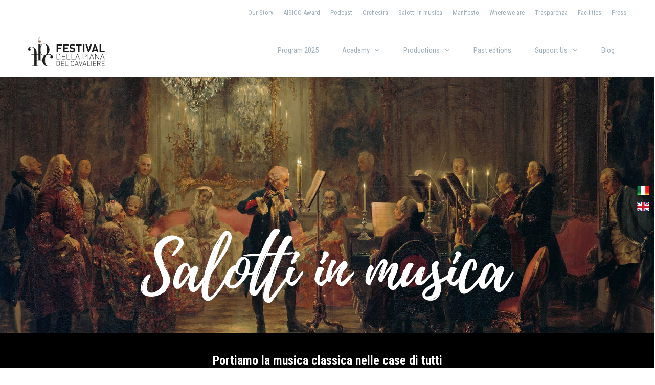

--- FILE ---
content_type: text/html; charset=UTF-8
request_url: http://www.festivalpianadelcavaliere.it/en/salotti-in-musica/
body_size: 112666
content:
<!DOCTYPE html>

<html lang="en-US">
<head>
<meta http-equiv="x-ua-compatible" content="IE=Edge"/> 
<meta charset="UTF-8" />
<meta name="viewport" content="width=device-width,initial-scale=1.0" />
<title>
Salotti in musica | Festival della Piana del Cavaliere</title>
<link rel="shortcut icon" href="http://www.festivalpianadelcavaliere.it/wp-content/uploads/2017/03/favico.png"/>
<script>
mixajaxurl = "http://www.festivalpianadelcavaliere.it/wp-admin/admin-ajax.php";
</script>
<!-- html5.js for IE less than 9 -->
<!--[if lt IE 9]>
<script src="http://www.festivalpianadelcavaliere.it/wp-content/themes/thefox/js/html5.js"></script>
<![endif]-->
<!-- css3-mediaqueries.js for IE less than 9 -->
<!--[if lt IE 9]>
<script src="http://www.festivalpianadelcavaliere.it/wp-content/themes/thefox/js/css3-mediaqueries.js"></script>
<![endif]-->
<style>
#wpadminbar #wp-admin-bar-wsm_free_top_button .ab-icon:before {
	content: "\f239";
	color: #FF9800;
	top: 3px;
}
</style><link rel='dns-prefetch' href='//fonts.googleapis.com' />
<link rel='dns-prefetch' href='//s.w.org' />
<link rel="alternate" type="application/rss+xml" title="Festival della Piana del Cavaliere &raquo; Feed" href="http://www.festivalpianadelcavaliere.it/en/feed/" />
<link rel="alternate" type="application/rss+xml" title="Festival della Piana del Cavaliere &raquo; Comments Feed" href="http://www.festivalpianadelcavaliere.it/en/comments/feed/" />
		<script type="text/javascript">
			window._wpemojiSettings = {"baseUrl":"https:\/\/s.w.org\/images\/core\/emoji\/2.2.1\/72x72\/","ext":".png","svgUrl":"https:\/\/s.w.org\/images\/core\/emoji\/2.2.1\/svg\/","svgExt":".svg","source":{"concatemoji":"http:\/\/www.festivalpianadelcavaliere.it\/wp-includes\/js\/wp-emoji-release.min.js"}};
			!function(t,a,e){var r,n,i,o=a.createElement("canvas"),l=o.getContext&&o.getContext("2d");function c(t){var e=a.createElement("script");e.src=t,e.defer=e.type="text/javascript",a.getElementsByTagName("head")[0].appendChild(e)}for(i=Array("flag","emoji4"),e.supports={everything:!0,everythingExceptFlag:!0},n=0;n<i.length;n++)e.supports[i[n]]=function(t){var e,a=String.fromCharCode;if(!l||!l.fillText)return!1;switch(l.clearRect(0,0,o.width,o.height),l.textBaseline="top",l.font="600 32px Arial",t){case"flag":return(l.fillText(a(55356,56826,55356,56819),0,0),o.toDataURL().length<3e3)?!1:(l.clearRect(0,0,o.width,o.height),l.fillText(a(55356,57331,65039,8205,55356,57096),0,0),e=o.toDataURL(),l.clearRect(0,0,o.width,o.height),l.fillText(a(55356,57331,55356,57096),0,0),e!==o.toDataURL());case"emoji4":return l.fillText(a(55357,56425,55356,57341,8205,55357,56507),0,0),e=o.toDataURL(),l.clearRect(0,0,o.width,o.height),l.fillText(a(55357,56425,55356,57341,55357,56507),0,0),e!==o.toDataURL()}return!1}(i[n]),e.supports.everything=e.supports.everything&&e.supports[i[n]],"flag"!==i[n]&&(e.supports.everythingExceptFlag=e.supports.everythingExceptFlag&&e.supports[i[n]]);e.supports.everythingExceptFlag=e.supports.everythingExceptFlag&&!e.supports.flag,e.DOMReady=!1,e.readyCallback=function(){e.DOMReady=!0},e.supports.everything||(r=function(){e.readyCallback()},a.addEventListener?(a.addEventListener("DOMContentLoaded",r,!1),t.addEventListener("load",r,!1)):(t.attachEvent("onload",r),a.attachEvent("onreadystatechange",function(){"complete"===a.readyState&&e.readyCallback()})),(r=e.source||{}).concatemoji?c(r.concatemoji):r.wpemoji&&r.twemoji&&(c(r.twemoji),c(r.wpemoji)))}(window,document,window._wpemojiSettings);
		</script>
		<style type="text/css">
img.wp-smiley,
img.emoji {
	display: inline !important;
	border: none !important;
	box-shadow: none !important;
	height: 1em !important;
	width: 1em !important;
	margin: 0 .07em !important;
	vertical-align: -0.1em !important;
	background: none !important;
	padding: 0 !important;
}
</style>
<link rel='stylesheet' id='contact-form-7-css'  href='http://www.festivalpianadelcavaliere.it/wp-content/plugins/contact-form-7/includes/css/styles.css' type='text/css' media='all' />
<link rel='stylesheet' id='langbf_style-css'  href='http://www.festivalpianadelcavaliere.it/wp-content/plugins/language-bar-flags/style.css' type='text/css' media='all' />
<link rel='stylesheet' id='prefix-style-css'  href='http://www.festivalpianadelcavaliere.it/wp-content/plugins/language-icons-flags-switcher/style.css' type='text/css' media='all' />
<link rel='stylesheet' id='resmap_css-css'  href='http://www.festivalpianadelcavaliere.it/wp-content/plugins/responsive-maps-plugin/includes/css/resmap.min.css' type='text/css' media='all' />
<link rel='stylesheet' id='rs-plugin-settings-css'  href='http://www.festivalpianadelcavaliere.it/wp-content/plugins/revslider/public/assets/css/settings.css' type='text/css' media='all' />
<style id='rs-plugin-settings-inline-css' type='text/css'>
#rs-demo-id {}
</style>
<link rel='stylesheet' id='wsm-style-css'  href='http://www.festivalpianadelcavaliere.it/wp-content/plugins/wp-stats-manager/css/style.css' type='text/css' media='all' />
<link rel='stylesheet' id='style-css'  href='http://www.festivalpianadelcavaliere.it/wp-content/themes/thefox/style.css' type='text/css' media='all' />
<link rel='stylesheet' id='style_end-css'  href='http://www.festivalpianadelcavaliere.it/wp-content/themes/thefox/style_end.css' type='text/css' media='all' />
<link rel='stylesheet' id='googlefonts-css'  href='http://fonts.googleapis.com/css?family=Lato%3A100%2C300%2C400%2C600%2C700%2C900%7COpen+Sans%3A700%2C300%2C600%2C400%7CRaleway%3A900%7CPlayfair+Display%7C&#038;ver=4.7.29' type='text/css' media='all' />
<link rel='stylesheet' id='media-queries-css'  href='http://www.festivalpianadelcavaliere.it/wp-content/themes/thefox/media-queries_wide.css' type='text/css' media='all' />
<link rel='stylesheet' id='rgs-css'  href='http://www.festivalpianadelcavaliere.it/wp-content/themes/thefox/css/rgs.css' type='text/css' media='all' />
<link rel='stylesheet' id='css3_animations-css'  href='http://www.festivalpianadelcavaliere.it/wp-content/themes/thefox/css/animations.css' type='text/css' media='all' />
<link rel='stylesheet' id='flexslidercss-css'  href='http://www.festivalpianadelcavaliere.it/wp-content/themes/thefox/includes/Flexslider/flexslider.css' type='text/css' media='all' />
<link rel='stylesheet' id='font-awesome-thefox-css'  href='http://www.festivalpianadelcavaliere.it/wp-content/themes/thefox/css/font-awesome.css' type='text/css' media='all' />
<link rel='stylesheet' id='moon-css'  href='http://www.festivalpianadelcavaliere.it/wp-content/themes/thefox/css/moon.css' type='text/css' media='all' />
<link rel='stylesheet' id='elegant-css'  href='http://www.festivalpianadelcavaliere.it/wp-content/themes/thefox/css/elegant.css' type='text/css' media='all' />
<link rel='stylesheet' id='prettyphotocss-css'  href='http://www.festivalpianadelcavaliere.it/wp-content/themes/thefox/includes/prettyPhoto/css/prettyPhoto.css' type='text/css' media='all' />
<link rel='stylesheet' id='js_frontend-css'  href='http://www.festivalpianadelcavaliere.it/wp-content/themes/thefox/css/thefox_js_composer.css' type='text/css' media='all' />
<link rel='stylesheet' id='zilla-likes-css'  href='http://www.festivalpianadelcavaliere.it/wp-content/themes/thefox/includes/zilla-likes/styles/zilla-likes.css' type='text/css' media='all' />
<link rel='stylesheet' id='evcal_google_fonts-css'  href='//fonts.googleapis.com/css?family=Oswald%3A400%2C300%7COpen+Sans%3A700%2C400%2C400i%7CRoboto%3A700%2C400&#038;ver=4.7.29' type='text/css' media='screen' />
<link rel='stylesheet' id='evcal_cal_default-css'  href='//www.festivalpianadelcavaliere.it/wp-content/plugins/eventON/assets/css/eventon_styles.css' type='text/css' media='all' />
<link rel='stylesheet' id='evo_font_icons-css'  href='//www.festivalpianadelcavaliere.it/wp-content/plugins/eventON/assets/fonts/font-awesome.css' type='text/css' media='all' />
<link rel='stylesheet' id='eventon_dynamic_styles-css'  href='//www.festivalpianadelcavaliere.it/wp-content/plugins/eventON/assets/css/eventon_dynamic_styles.css' type='text/css' media='all' />
<link rel='stylesheet' id='__EPYT__style-css'  href='http://www.festivalpianadelcavaliere.it/wp-content/plugins/youtube-embed-plus/styles/ytprefs.min.css' type='text/css' media='all' />
<style id='__EPYT__style-inline-css' type='text/css'>

                .epyt-gallery-thumb {
                        width: 33.333%;
                }
                
</style>
<link rel='stylesheet' id='redux-google-fonts-rd_data-css'  href='http://fonts.googleapis.com/css?family=Roboto+Condensed%3A400%2C700%7CPlayfair+Display%3A400%7CRoboto+Slab%3A300&#038;ver=1747921904' type='text/css' media='all' />
<script type='text/javascript' src='http://www.festivalpianadelcavaliere.it/wp-includes/js/jquery/jquery.js'></script>
<script type='text/javascript' src='http://www.festivalpianadelcavaliere.it/wp-includes/js/jquery/jquery-migrate.min.js'></script>
<script type='text/javascript' src='http://www.festivalpianadelcavaliere.it/wp-content/plugins/language-bar-flags/js/tooltip.slide.js'></script>
<script type='text/javascript' src='http://www.festivalpianadelcavaliere.it/wp-content/plugins/revslider/public/assets/js/jquery.themepunch.tools.min.js'></script>
<script type='text/javascript' src='http://www.festivalpianadelcavaliere.it/wp-content/plugins/revslider/public/assets/js/jquery.themepunch.revolution.min.js'></script>
<script type='text/javascript'>
/* <![CDATA[ */
var _EPYT_ = {"ajaxurl":"http:\/\/www.festivalpianadelcavaliere.it\/wp-admin\/admin-ajax.php","security":"9a295cc2f3","gallery_scrolloffset":"20","eppathtoscripts":"http:\/\/www.festivalpianadelcavaliere.it\/wp-content\/plugins\/youtube-embed-plus\/scripts\/","eppath":"http:\/\/www.festivalpianadelcavaliere.it\/wp-content\/plugins\/youtube-embed-plus\/","epresponsiveselector":"[\"iframe.__youtube_prefs__\",\"iframe[src*='youtube.com']\",\"iframe[src*='youtube-nocookie.com']\",\"iframe[data-ep-src*='youtube.com']\",\"iframe[data-ep-src*='youtube-nocookie.com']\",\"iframe[data-ep-gallerysrc*='youtube.com']\"]","epdovol":"1","version":"14.1","evselector":"iframe.__youtube_prefs__[src], iframe[src*=\"youtube.com\/embed\/\"], iframe[src*=\"youtube-nocookie.com\/embed\/\"]","ajax_compat":"","ytapi_load":"light","pause_others":"","stopMobileBuffer":"1","not_live_on_channel":"","vi_active":"","vi_js_posttypes":[]};
/* ]]> */
</script>
<script type='text/javascript' src='http://www.festivalpianadelcavaliere.it/wp-content/plugins/youtube-embed-plus/scripts/ytprefs.min.js'></script>
<link rel='https://api.w.org/' href='http://www.festivalpianadelcavaliere.it/en/wp-json/' />
<link rel="EditURI" type="application/rsd+xml" title="RSD" href="http://www.festivalpianadelcavaliere.it/xmlrpc.php?rsd" />
<link rel="wlwmanifest" type="application/wlwmanifest+xml" href="http://www.festivalpianadelcavaliere.it/wp-includes/wlwmanifest.xml" /> 
<meta name="generator" content="WordPress 4.7.29" />
<link rel="canonical" href="http://www.festivalpianadelcavaliere.it/en/salotti-in-musica/" />
<link rel='shortlink' href='http://www.festivalpianadelcavaliere.it/en/?p=1225' />
<link rel="alternate" type="application/json+oembed" href="http://www.festivalpianadelcavaliere.it/en/wp-json/oembed/1.0/embed?url=http%3A%2F%2Fwww.festivalpianadelcavaliere.it%2Fen%2Fsalotti-in-musica%2F" />
<link rel="alternate" type="text/xml+oembed" href="http://www.festivalpianadelcavaliere.it/en/wp-json/oembed/1.0/embed?url=http%3A%2F%2Fwww.festivalpianadelcavaliere.it%2Fen%2Fsalotti-in-musica%2F&#038;format=xml" />
<script type='text/javascript'>
/* <![CDATA[ */
var VPData = {"__":{"couldnt_retrieve_vp":"Couldn&#039;t retrieve Visual Portfolio ID.","pswp_close":"Close (Esc)","pswp_share":"Share","pswp_fs":"Toggle fullscreen","pswp_zoom":"Zoom in\/out","pswp_prev":"Previous (arrow left)","pswp_next":"Next (arrow right)","pswp_share_fb":"Share on Facebook","pswp_share_tw":"Tweet","pswp_share_pin":"Pin it","fancybox_close":"Close","fancybox_next":"Next","fancybox_prev":"Previous","fancybox_error":"The requested content cannot be loaded. <br \/> Please try again later.","fancybox_play_start":"Start slideshow","fancybox_play_stop":"Pause slideshow","fancybox_full_screen":"Full screen","fancybox_thumbs":"Thumbnails","fancybox_download":"Download","fancybox_share":"Share","fancybox_zoom":"Zoom"},"settingsPopupGallery":{"vendor":"photoswipe","show_arrows":true,"show_counter":true,"show_zoom_button":true,"show_fullscreen_button":true,"show_share_button":true,"show_close_button":true,"show_download_button":false,"show_slideshow":false,"show_thumbs":true},"screenSizes":[320,576,768,992,1200]};
/* ]]> */
</script>
	   
    <!-- Wordpress Stats Manager -->
    <script type="text/javascript">
          var _wsm = _wsm || [];
           _wsm.push(['trackPageView']);
           _wsm.push(['enableLinkTracking']);
           _wsm.push(['enableHeartBeatTimer']);
          (function() {
            var u="http://www.festivalpianadelcavaliere.it/wp-content/plugins/wp-stats-manager/";
            _wsm.push(['setUrlReferrer', ""]);
            _wsm.push(['setTrackerUrl',"http://www.festivalpianadelcavaliere.it/?wmcAction=wmcTrack"]);
            _wsm.push(['setSiteId', "1"]);
            _wsm.push(['setPageId', "1225"]);
            _wsm.push(['setWpUserId', "0"]);           
            var d=document, g=d.createElement('script'), s=d.getElementsByTagName('script')[0];
            g.type='text/javascript'; g.async=true; g.defer=true; g.src=u+'js/wsm_new.js'; s.parentNode.insertBefore(g,s);
          })();
    </script>
    <!-- End Wordpress Stats Manager Code -->
      <style type="text/css">
.qtranxs_flag_it {background-image: url(http://www.festivalpianadelcavaliere.it/wp-content/plugins/qtranslate-x/flags/it.png); background-repeat: no-repeat;}
.qtranxs_flag_en {background-image: url(http://www.festivalpianadelcavaliere.it/wp-content/plugins/qtranslate-x/flags/gb.png); background-repeat: no-repeat;}
</style>
<link hreflang="it" href="http://www.festivalpianadelcavaliere.it/it/salotti-in-musica/" rel="alternate" />
<link hreflang="en" href="http://www.festivalpianadelcavaliere.it/en/salotti-in-musica/" rel="alternate" />
<link hreflang="x-default" href="http://www.festivalpianadelcavaliere.it/salotti-in-musica/" rel="alternate" />
<meta name="generator" content="qTranslate-X 3.4.6.8" />
<!-- Custom Styling -->
<style type="text/css">
#logo_img img{max-width:150px;}.cl_before_logo{margin-right:105px;}.cl_after_logo{margin-left:105px;}.nav_type_9_c #logo_img, .nav_type_9_c .logo_text{margin-left:-75px;}.nav_type_9_c #logo_img,.nav_type_9_c .logo_text{min-width:150px;}#mobile-menu{background:#222533}#mobile-menu ul ul,#mobile-menu #rd_wpml #lang_sel ul ul{background:#2e3244;}#mobile-menu ul ul ul{background:#35384d;}#mobile-menu .mobile-ul-open > a{color:#a47d6f}#mobile-menu .mobile-ul-open:after{color:#a47d6f !important;}#mobile-menu .current_page_item{ background:#191b26;}#mobile-menu .current_page_item > a { border-left:2px solid #a47d6f;}#mobile-menu ul li a,#mobile-menu #rd_wpml #lang_sel a{color:#ffffff}#mobile-menu .menu-item-has-children:after{color:#5a5d6b;}#mobile-menu ul li li li a{color:#69708f}#mobile-menu ul ul .menu-item-has-children:after{color:#5d637d;}#mobile_menu_search #search input[type=text]{background:#191b26 !important; color:#69708f;}#mobile_menu_search #search input[type=submit]{color:#69708f;}#top_bar,#rd_wpml #lang_sel ul ul{background:#ffffff;}.topbar_type_1,.topbar_type_1 a,.topbar_type_1 #rd_wpml #lang_sel a{color:#a1b1bc;}.topbar_type_1 strong,.topbar_type_1 .topbar_woocommerce_login.type1 .topbar_sign_in,.topbar_type_1 .topbar_woocommerce_login.type1 .topbar_register,.topbar_type_1 .topbar_woocommerce_login.type1 .topbar_signed_in,.topbar_type_1 #rd_wpml #lang_sel li li a:hover{color:#2c3e50;}.topbar_type_1 .top_email:before,.topbar_type_1 .top_phone:before,.topbar_type_1 .top_text:before{color:#a47d6f;}.topbar_type_1 .top_email,.topbar_type_1 .top_phone,.topbar_type_1 #header_socials,.topbar_type_1 .header_current_cart{border-right:1px solid transparent; padding-right:20px; padding-left:20px;}.topbar_type_1 .topbar_woocommerce_login{border-right:1px solid transparent; border-left:1px solid transparent; padding-right:20px; padding-left:20px;}.topbar_type_1 #rd_wpml,.topbar_type_1 .top_bar_menu{border-right:1px solid transparent;}.topbar_type_1 .wrapper > div:first-child {border-left:1px solid transparent;}.topbar_type_1 .topbar_woocommerce_login.type1 .topbar_register{ border:1px solid transparent; border-bottom:2px solid transparent}.topbar_type_1 .topbar_woocommerce_login.type2 .topbar_register{ border:1px solid #a1b1bc; background:#a1b1bc; color:#ffffff;}.topbar_type_1 .topbar_woocommerce_login.type2 .topbar_sign_in,.topbar_type_1 .topbar_woocommerce_login.type2 .topbar_signed_in{ border:1px solid #a1b1bc;}.topbar_type_1 #header_socials a:hover{ color:#2c3e50;}.topbar_type_2,.topbar_type_2 a,.topbar_type_2 #rd_wpml #lang_sel a{color:#a1b1bc;}.topbar_type_2 strong,.topbar_type_2 .topbar_woocommerce_login.type1 .topbar_sign_in,.topbar_type_2 .topbar_woocommerce_login.type1 .topbar_register,.topbar_type_2 .topbar_woocommerce_login.type1 .topbar_signed_in,.topbar_type_2 #rd_wpml #lang_sel li li a:hover{color:#2c3e50;}.topbar_type_2 .top_email:before,.topbar_type_2 .top_phone:before,.topbar_type_2 .top_text:before{color:#a47d6f;}.topbar_type_2 .top_email,.topbar_type_2 .top_phone,.topbar_type_2 #header_socials,.topbar_type_2 .header_current_cart{border-right:1px solid transparent; padding-right:20px; padding-left:20px;}.topbar_type_2 .topbar_woocommerce_login{border-right:1px solid transparent; border-left:1px solid transparent; padding-right:20px; padding-left:20px;}.topbar_type_2 { border-top:5px solid transparent;}.topbar_type_2 #rd_wpml,.topbar_type_2 .top_bar_menu{border-right:1px solid transparent;}.topbar_type_2 .wrapper > div:first-child {border-left:1px solid transparent;}.topbar_type_2 .topbar_woocommerce_login.type1 .topbar_register{ border:1px solid transparent; border-bottom:2px solid transparent}.topbar_type_2 .topbar_woocommerce_login.type2 .topbar_register{ border:1px solid #a1b1bc; background:#a1b1bc; color:#ffffff;}.topbar_type_2 .topbar_woocommerce_login.type2 .topbar_sign_in,.topbar_type_2 .topbar_woocommerce_login.type2 .topbar_signed_in{ border:1px solid #a1b1bc;}.topbar_type_2 #header_socials a:hover{ color:#2c3e50;}.topbar_type_3,.topbar_type_3 a,.topbar_type_3 #rd_wpml #lang_sel a{color:#a1b1bc;}.topbar_type_3 strong,.topbar_type_3 .topbar_woocommerce_login.type1 .topbar_sign_in,.topbar_type_3 .topbar_woocommerce_login.type1 .topbar_register,.topbar_type_3 .topbar_woocommerce_login.type1 .topbar_signed_in,.topbar_type_3 #rd_wpml #lang_sel li li a:hover{color:#2c3e50;}.topbar_type_3 .top_email:before,.topbar_type_3 .top_phone:before,.topbar_type_3 .top_text:before{color:#a47d6f;}.topbar_type_2 { border-top:5px solid transparent;}.topbar_type_3 .topbar_woocommerce_login.type1 .topbar_register{ border:1px solid transparent; border-bottom:2px solid transparent}.topbar_type_3 .topbar_woocommerce_login.type2 .topbar_register{ border:1px solid #a1b1bc; background:#a1b1bc; color:#ffffff;}.topbar_type_3 .topbar_woocommerce_login.type2 .topbar_sign_in,.topbar_type_3 .topbar_woocommerce_login.type2 .topbar_signed_in{ border:1px solid #a1b1bc;}.topbar_type_3 #header_socials a:hover{ color:#2c3e50;}.topbar_type_4,.topbar_type_4 a,.topbar_type_4 #rd_wpml #lang_sel a{color:#a1b1bc;}.topbar_type_4 strong,.topbar_type_4 .topbar_woocommerce_login.type1 .topbar_sign_in,.topbar_type_4 .topbar_woocommerce_login.type1 .topbar_register,.topbar_type_4 .topbar_woocommerce_login.type1 .topbar_signed_in,.topbar_type_4 #rd_wpml #lang_sel li li a:hover{color:#2c3e50;}.topbar_type_4 .top_email:before,.topbar_type_4 .top_phone:before,.topbar_type_4 .top_text:before{color:#a47d6f;}.topbar_type_4 { border-top:5px solid transparent;}.topbar_type_4 .topbar_woocommerce_login.type1 .topbar_register{ border:1px solid transparent; border-bottom:2px solid transparent}.topbar_type_4 .topbar_woocommerce_login.type2 .topbar_register{ border:1px solid #a1b1bc; background:#a1b1bc; color:#ffffff;}.topbar_type_4 .topbar_woocommerce_login.type2 .topbar_sign_in,.topbar_type_4 .topbar_woocommerce_login.type2 .topbar_signed_in{ border:1px solid #a1b1bc;}.topbar_type_4 #header_socials a:hover{ color:#2c3e50;}.topbar_type_5,.topbar_type_5 a,.topbar_type_5 #rd_wpml #lang_sel a{color:#a1b1bc;}.topbar_type_5 strong,.topbar_type_5 .topbar_woocommerce_login.type1 .topbar_sign_in,.topbar_type_5 .topbar_woocommerce_login.type1 .topbar_register,.topbar_type_5 .topbar_woocommerce_login.type1 .topbar_signed_in,.topbar_type_5 #rd_wpml #lang_sel li li a:hover,.topbar_woocommerce_login.type2 .topbar_sign_in:hover,.top_email a:hover{color:#2c3e50;}.topbar_type_5 .top_email:before,.topbar_type_5 .top_phone:before,.topbar_type_5 .top_text:before{color:#a47d6f; }.topbar_type_5 .top_email,.topbar_type_5 .top_phone,.topbar_type_5 #header_socials,.topbar_type_5 .header_current_cart{border-right:1px solid transparent; padding-right:20px; padding-left:20px;}.topbar_type_5 .topbar_woocommerce_login{border-right:1px solid transparent; border-left:1px solid transparent; padding-right:20px; padding-left:20px;}.topbar_type_5 .wrapper > div:first-child {border-left:1px solid transparent;}.topbar_type_5 #rd_wpml,.topbar_type_5 .top_bar_menu{border-right:1px solid transparent;}.topbar_type_5 { border-top:4px solid transparent; border-bottom:1px solid transparent}.topbar_type_5 .topbar_woocommerce_login.type1 .topbar_register{ border:1px solid transparent; border-bottom:2px solid transparent}.topbar_type_5 .topbar_woocommerce_login.type2 .topbar_register{ border:1px solid #a1b1bc; background:#a1b1bc; color:#ffffff;}.topbar_type_5 .topbar_woocommerce_login.type2 .topbar_sign_in,.topbar_type_5 .topbar_woocommerce_login.type2 .topbar_signed_in{ border:1px solid #a1b1bc;}.topbar_type_5 #header_socials a:hover{ color:#2c3e50;}.header_current_cart .cart-content-tb.tbi-with-border{border:1px solid transparent;}.header_current_cart .cart-content-tb.tbi-with-bg{background:transparent;}.header_current_cart .cart-content-tb:before{color:#a47d6f;}.header_current_cart .cart-content-tb:hover{color:#a1b1bc;}.nav_type_1 ul li a,.nav_type_2 ul li a,.nav_type_3 ul li a,.nav_type_4 ul li a,.nav_type_5 ul li a,.nav_type_6 ul li a,.nav_type_7 ul li a,.nav_type_8 ul li a,.nav_type_9 ul li a,.nav_type_9_c ul li a,.nav_type_10 ul li a,.nav_type_11 ul li a,.nav_type_12 ul li a,.nav_type_13 ul li a,.nav_type_14 ul li a,.nav_type_15 ul li a,.nav_type_16 ul li a,.nav_type_17 ul li a,.nav_type_18 ul li a,.nav_type_19 ul li a,.nav_type_19_f ul li a{font-family:Roboto Condensed !important; font-size:15px !important; font-weight:400 !important; }.transparent_header{background:rgba(255,255,255,0)!important;}.transparent_header{border-bottom:1px solid rgba(255,255,255,0.25)!important;}header,.mt_menu{background:#ffffff;}header.transparent_header.opaque_header{background:#ffffff !important; border-bottom:none!important;}#nav_button:before,#nav_button_alt:before{color:#a1b1bc;}.logo_text a{color:#a1b1bc;}.transparent_header .logo_text a{color:#fff;}.transparent_header.opaque_header .logo_text a{color:#a1b1bc;}.transparent_header nav > ul > li > a, .transparent_header .cart-content, .transparent_header nav > li.current-menu-item li a, .transparent_header #searchtop_img .fa-search, .transparent_header .header_si a, .transparent_header #nav_button:before {
	color:rgba(255,255,255,0.85)!important;
	}.nav_type_1 nav ul,.nav_type_1 .header_current_cart{background:#ffffff;}.nav_type_1 ul li a,.nav_type_1 a#searchtop_img{color:#a1b1bc;}.nav_type_1 nav ul li a:hover,.nav_type_1 > ul > .current-menu-item > a{color:#a47d6f; background:#ffffff;}.nav_type_1 .cart-content:hover,.nav_type_1 #searchtop_img:hover i{color:#a47d6f;}header.nav_type_2{border-top:1px solid #ecf0f1;}.nav_type_2 nav ul,.nav_type_2 .header_current_cart{background:#ffffff;}.nav_type_2 ul li a,.nav_type_2 a#searchtop_img{color:#a1b1bc;}.nav_type_2 nav ul li a:hover,.nav_type_2 > ul > .current-menu-item > a,.transparent_header.nav_type_2 nav > ul > .current-menu-item > a,.transparent_header.nav_type_2 nav > ul > li > a:hover{color:#a47d6f; border-top:3px solid #a47d6f; }.nav_type_2 .cart-content:hover,.nav_type_2 #searchtop_img:hover i{color:#a47d6f;}header.nav_type_3{border-top:1px solid #ecf0f1;}.nav_type_3 nav ul,.nav_type_3 .header_current_cart{background:#ffffff;}.nav_type_3 ul li a,.nav_type_3 a#searchtop_img{color:#a1b1bc;}.nav_type_3 nav ul li a:hover,.nav_type_3 > ul > .current-menu-item > a{color:#a47d6f; background:#ffffff;}.nav_type_3 .cart-content:hover,.nav_type_3 #searchtop_img:hover i{color:#a47d6f;}header.nav_type_4{border-top:1px solid #ecf0f1;}.nav_type_4 nav ul,.nav_type_4 .header_current_cart{background:#ffffff;}.nav_type_4 ul li a,.nav_type_4 a#searchtop_img{color:#a1b1bc;}.nav_type_4 nav ul li a:hover,.nav_type_4  > ul > .current-menu-item > a{color:#a47d6f; background:#ffffff;}.nav_type_4 .cart-content:hover,.nav_type_4 #searchtop_img:hover i{color:#a47d6f;}.nav_type_5 nav ul,.nav_type_5 .header_current_cart{background:#ffffff;}.nav_type_5 ul li a{color:#a1b1bc; border-top:5px solid #ffffff;}.nav_type_5 a#searchtop_img{color:#a1b1bc;}.nav_type_5 nav ul li a:hover,.nav_type_5 > ul > .current-menu-item > a,.transparent_header.nav_type_5 nav > ul > .current-menu-item > a,.transparent_header.nav_type_5 nav > ul > li > a:hover{color:#a47d6f; border-top:5px solid #a47d6f !important; }.nav_type_5 .cart-content:hover,.nav_type_5 #searchtop_img:hover i{color:#a47d6f;}.nav_type_6 nav ul,.nav_type_6 .header_current_cart{background:#ffffff;}.nav_type_6 ul li a{color:#a1b1bc; border-top:5px solid #ffffff;}.nav_type_6 a#searchtop_img{color:#a1b1bc;}.nav_type_6 nav ul li a:hover,.nav_type_6 > ul > .current-menu-item > a,.transparent_header.nav_type_6 nav > ul > .current-menu-item > a,.transparent_header.nav_type_6 nav > ul > li > a:hover{color:#a47d6f; border-top:5px solid #a47d6f !important;}.nav_type_6 .cart-content:hover,.nav_type_6 #searchtop_img:hover i{color:#a47d6f;}.nav_type_7 nav ul,.nav_type_7 .header_current_cart{background:#ffffff;}.nav_type_7 ul li a,.nav_type_7 a#searchtop_img{color:#a1b1bc;}.nav_type_7 nav ul li a:hover,.nav_type_7 > ul > .current-menu-item > a{color:#a47d6f; background:#ffffff;}.nav_type_7 .cart-content:hover,.nav_type_7 #searchtop_img:hover i{color:#a47d6f;}header.nav_type_8{border-top:1px solid #ecf0f1;}.nav_type_8 nav ul,.nav_type_8 .header_current_cart{background:#ffffff;}.nav_type_8 ul li a,.nav_type_8 a#searchtop_img{color:#a1b1bc;}.nav_type_8 nav ul li a:hover,.nav_type_8 > ul > .current-menu-item > a{color:#a47d6f; background:#ffffff;}.nav_type_8 .cart-content:hover,.nav_type_8 #searchtop_img:hover i{color:#a47d6f;}.nav_type_9 nav ul,.nav_type_9 .header_current_cart{background:#ffffff;}.nav_type_9 ul li a{color:#a1b1bc; border-top:5px solid rgba(0,0,0,0);}.nav_type_9 a#searchtop_img{color:#a1b1bc;}.nav_type_9 nav ul li a:hover,.nav_type_9 > ul > .current-menu-item > a,.transparent_header.nav_type_9 nav > ul > .current-menu-item > a,.transparent_header.nav_type_9 nav > ul > li > a:hover{color:#a47d6f; border-top:5px solid #a47d6f !important;}.nav_type_9 .cart-content:hover,.nav_type_9 #searchtop_img:hover i{color:#a47d6f;}.nav_type_9_c nav ul,.nav_type_9_c .header_current_cart{background:#ffffff;}.nav_type_9_c ul li a{color:#a1b1bc; border-top:5px solid rgba(0,0,0,0);}.nav_type_9_c a#searchtop_img{color:#a1b1bc;}.nav_type_9_c nav ul li a:hover,.nav_type_9_c > ul > .current-menu-item > a,.transparent_header.nav_type_9_c nav > ul > .current-menu-item > a,.transparent_header.nav_type_9_c nav > ul > li > a:hover{color:#a47d6f; border-top:5px solid #a47d6f !important;}.nav_type_9_c .header_current_cart,.nav_type_9_c #searchtop{display:none !important;}.nav_type_10 nav ul,.nav_type_10 .header_current_cart{background:#ffffff;}.nav_type_10 ul li a{color:#a1b1bc; border-top:5px solid rgba(0,0,0,0);}.nav_type_10 a#searchtop_img{color:#a1b1bc;}.nav_type_10 nav ul li a:hover,.nav_type_10 > ul > .current-menu-item > a,.transparent_header.nav_type_15 nav > ul > .current-menu-item > a,.transparent_header.nav_type_15 nav > ul > li > a:hover{color:#a47d6f; border-top:5px solid #a47d6f !important;}.nav_type_10 .cart-content:hover,.nav_type_10 #searchtop_img:hover i{color:#a47d6f;}.nav_type_11 nav ul,.nav_type_11 .header_current_cart{background:#ffffff;}.nav_type_11 ul li a{color:#a1b1bc; border:1px solid rgba(0,0,0,0);}.nav_type_11 a#searchtop_img{color:#a1b1bc;}.nav_type_11 nav ul li a:hover,.nav_type_11 > ul > .current-menu-item > a,.transparent_header.nav_type_11 nav > ul > .current-menu-item > a,.transparent_header.nav_type_11 nav > ul > li > a:hover{color:#a47d6f; border:1px solid #a47d6f !important; background:#ffffff;}.nav_type_11 .cart-content:hover,.nav_type_11 #searchtop_img:hover i{color:#a47d6f;}.nav_type_12 nav ul,.nav_type_12 .header_current_cart{background:#ffffff;}.nav_type_12 ul li a{color:#a1b1bc; border:2px solid rgba(0,0,0,0);}.nav_type_12 a#searchtop_img{color:#a1b1bc;}.nav_type_12 nav ul li a:hover,.nav_type_12 > ul > .current-menu-item > a,.transparent_header.nav_type_12 nav > ul > .current-menu-item > a,.transparent_header.nav_type_12 nav > ul > li > a:hover{color:#a47d6f; border:2px solid #a47d6f !important; background:#ffffff;}.nav_type_12 .cart-content:hover,.nav_type_12 #searchtop_img:hover i{color:#a47d6f;}header.nav_type_13{border-top:2px solid #ecf0f1;}.nav_type_13 nav ul,.nav_type_13 .header_current_cart{background:#ffffff;}.nav_type_13 ul li a,.nav_type_13 a#searchtop_img{color:#a1b1bc;}.nav_type_13 nav ul li a:hover,.nav_type_13 > ul > .current-menu-item > a{color:#a47d6f; background:#ffffff;}.nav_type_13 .cart-content:hover,.nav_type_13 #searchtop_img:hover i{color:#a47d6f;}header.nav_type_14{border-top:5px solid #ecf0f1;}.nav_type_14 nav ul,.nav_type_1 .header_current_cart{background:#ffffff;}.nav_type_14 ul li a,.nav_type_14 a#searchtop_img{color:#a1b1bc;}.nav_type_14 nav ul li a:hover,.nav_type_14 > ul > .current-menu-item > a{color:#a47d6f; background:#ffffff;}.nav_type_14 .cart-content:hover,.nav_type_14 #searchtop_img:hover i{color:#a47d6f;}.header_bottom_nav.transparent_header.opaque_header{background:#ffffff !important;}header.nav_type_15,.header_bottom_nav.nav_type_15{border-top:1px solid #ecf0f1;}.header_bottom_nav.nav_type_15{background:#ffffff;}.nav_type_15 ul li a{color:#a1b1bc; border-right:1px solid #ecf0f1}.nav_type_15 ul li:first-child a{border-left:1px solid #ecf0f1} .nav_type_15 nav ul li a:hover,.nav_type_15 > ul > .current-menu-item > a{color:#a47d6f; background:#ffffff;}header #header_socials a,.nav_type_15 a#searchtop_img{color:#a1b1bc;}header #header_socials a:hover{color:#a47d6f;}.header_bottom_nav.nav_type_15 .cart-content:hover,.header_bottom_nav.nav_type_15 #searchtop_img:hover i{color:#a47d6f;}.header_bottom_nav.nav_type_16{border-top:1px solid #ecf0f1;}.header_bottom_nav.nav_type_16{background:#ffffff;}.nav_type_16 ul li a,.nav_type_16 a#searchtop_img{color:#a1b1bc;}.nav_type_16 nav ul li a:hover,.nav_type_16 > ul > .current-menu-item > a{color:#a47d6f; background:#ffffff;}.header_bottom_nav.nav_type_16 .cart-content:hover,.header_bottom_nav.nav_type_16 #searchtop_img:hover i{color:#a47d6f;}.header_bottom_nav.nav_type_17{border-top:1px solid #ecf0f1;}.header_bottom_nav.nav_type_17{background:#ffffff;}.nav_type_17 ul li a,.nav_type_17 a#searchtop_img{color:#a1b1bc;}.nav_type_17 nav ul li a:hover,.nav_type_17 > ul > .current-menu-item > a,.transparent_header.nav_type_17 nav > ul > .current-menu-item > a,.transparent_header.nav_type_17 nav > ul > li > a:hover{color:#a47d6f; border-top:3px solid #a47d6f !important;}.header_bottom_nav.nav_type_17 .cart-content:hover,.header_bottom_nav.nav_type_17 #searchtop_img:hover i{color:#a47d6f;}.header_bottom_nav.nav_type_18{border-top:1px solid #ecf0f1;}.header_bottom_nav.nav_type_18{background:#ffffff;}.nav_type_18 ul li a,.nav_type_18 a#searchtop_img{color:#a1b1bc;}.nav_type_18 nav ul li a:hover,.nav_type_18 > ul >.current-menu-item > a{color:#a47d6f; background#ffffff;}.header_bottom_nav.nav_type_18 .cart-content:hover,.header_bottom_nav.nav_type_18 #searchtop_img:hover i{color:#a47d6f;}.nav_type_19 ul li a,.nav_type_19_f ul li a{color:#a1b1bc;}.nav_type_19 ul > li > a,.nav_type_19_f ul > li > a{border-bottom:1px solid #ecf0f1;}.nav_type_19 ul ul li a,.nav_type_19_f ul ul li a{border-right:1px solid #ecf0f1;}#edge-search-form .search_button_icon{color:#a1b1bc;}.nav_type_19 ul li a:hover,.nav_type_19 > ul > .current-menu-item > a,.nav_type_19_f ul li a:hover,.nav_type_19_f > ul > .current-menu-item > a{color:#a47d6f;}.nav_type_19 .cart-content:hover,.nav_type_19 #searchtop_img:hover i,.nav_type_19_f .cart-content:hover,.nav_type_19_f #searchtop_img:hover i{color:#a47d6f;}#fixed_header_socials a{color:#a1b1bc;}#fixed_header_socials a{border:1px solid #ecf0f1;}.fixed_header_left{border-right:1px solid #ecf0f1;}#edge-search-form input[type=text]{border:1px solid #ecf0f1; background:#ffffff;}ul.header_current_cart li .cart-content{color:#a1b1bc; font-weight: normal;}.transparent_header.opaque_header nav > ul > li > a, .transparent_header.opaque_header .cart-content{color:#a1b1bc !important;}.transparent_header.opaque_header nav > ul > li > a:hover,.transparent_header nav > ul > .current-menu-item > a,.transparent_header.opaque_header nav > ul > .current-menu-item > a,.transparent_header nav > ul > li > a:hover{color:#a47d6f !important;}#header_container nav .rd_megamenu ul ul li a, .rd_megamenu ul ul li a,#header_container nav ul ul li a{font-family:Roboto Condensed !important; font-size:14px !important; font-weight:400 !important; line-height:14px !important; }ul.header_cart_dropdown,.header_cart_dropdown .button,#search-form,#search-form.pop_search_form #ssform,.child_pages_ctn li,#header_container nav ul li ul,#header_container nav ul li ul a{background:#ffffff;}#header_container nav .rd_megamenu ul li a, .rd_megamenu ul li a,.header_cart_dropdown ul.cart_list li a,.header_cart_dropdown .widget_shopping_cart_content .rd_cart_buttons a{color:#2c3e50;}.header_cart_dropdown, #header_container nav .rd_megamenu ul ul li a, .rd_megamenu ul ul li a,#header_container nav ul ul li a,.header_cart_dropdown .rd_clear_btn,.header_cart_dropdown .total,#search-form.pop_search_form #ssform,.child_pages_ctn a{color:#a1b1bc;}.header_cart_dropdown .quantity,.header_cart_dropdown .product_list_widget span.amount,.header_cart_dropdown .total .amount,.search_button_icon{color:#a47d6f;}.header_cart_dropdown ul.cart_list li a.remove:hover,.child_pages_ctn a:hover{background:#a47d6f; color:#ffffff;}.header_cart_dropdown ul.cart_list li a:hover{color:#a47d6f;}.header_cart_dropdown .rd_clear_btn:hover{color:#222533;}ul.header_cart_dropdown,#search-form.pop_search_form #ssform{border:1px solid #ecf0f1;}#header_container nav ul ul .current-menu-item li a, #header_container nav ul ul li a{border-left:1px solid #ecf0f1;}#header_container .fixed_header_left nav ul ul ul li a{border-left:1px solid #ecf0f1 !important;}#header_container .fixed_header_left nav ul ul .current-menu-item li a, #header_container .fixed_header_left nav ul ul li a{border-right:1px solid #ecf0f1 !important;}#header_container .fixed_header_left nav ul ul, #header_container .fixed_header_left nav ul ul{border-top:1px solid #ecf0f1 !important;}#header_container nav ul ul li,ul.header_cart_dropdown ul.product_list_widget li.child_pages_ctn a{border-bottom:1px solid #ecf0f1;}#header_container .rd_megamenu ul li ul,.header_cart_dropdown .clear_total{border-top:1px solid #ecf0f1;}#header_container nav ul ul,.widget_shopping_cart_content,#search-form{border-top:3px solid #a47d6f;}.current_item_number{background:#a47d6f;}.rd_cart_buttons{background:#222533;}.header_cart_dropdown .button{background:#ffffff; border:2px solid #ffffff  !important;}.header_cart_dropdown .widget_shopping_cart_content .rd_cart_buttons .button:hover{background:#222533; border:2px solid #ffffff !important; color:#ffffff;}.current_item_number:before{border-color: transparent #a47d6f transparent;}.header_cart_dropdown ul.cart_list li a.remove{background:#a1b1bc;}#header_container nav ul ul li a:hover,#header_container nav ul ul li.current-menu-item > a{background:#ecf0f1; color:#2c3e50;}#header_container nav ul ul .mm_widget_area{border:none!important; border-left:1px solid #ecf0f1 !important;}#header_container nav .rd_megamenu .mm_widget_area .rd_megamenu_widget_area .product_list_widget a{color:#2c3e50;}#header_container nav .rd_megamenu .mm_widget_area .rd_megamenu_widget_area .product_list_widget a:hover{color:#a47d6f;}#header_container nav .rd_megamenu .mm_widget_area .rd_megamenu_widget_area .sb_widget h3{color:#2c3e50}#header_container nav .rd_megamenu .mm_widget_area .rd_megamenu_widget_area #lang_sel a{color:#a1b1bc; background:#ffffff; border:1px solid #ecf0f1}#header_container nav .rd_megamenu .mm_widget_area .rd_megamenu_widget_area #lang_sel a:hover{color:#2c3e50;}#header_container nav .rd_megamenu .mm_widget_area .rd_megamenu_widget_area .widget_recent_entries ul li{border-bottom:1px solid #ecf0f1}#header_container nav .rd_megamenu .mm_widget_area .rd_megamenu_widget_area .widget_recent_entries ul li a{color:#a1b1bc}#header_container nav .rd_megamenu .mm_widget_area .rd_megamenu_widget_area .widget_recent_entries ul li a:hover{color:#a47d6f}#header_container nav .rd_megamenu .mm_widget_area .rd_megamenu_widget_area #recentcomments li{border-bottom:1px solid #ecf0f1}#header_container nav .rd_megamenu .mm_widget_area .rd_megamenu_widget_area #recentcomments li a{color:#2c3e50;}#header_container nav .rd_megamenu .mm_widget_area .rd_megamenu_widget_area #recentcomments li a:hover{color:#a47d6f;}#header_container nav .rd_megamenu .mm_widget_area .rd_megamenu_widget_area .rd_widget_recent_entries li{border-bottom:1px solid #ecf0f1}#header_container nav .rd_megamenu .mm_widget_area .rd_megamenu_widget_area .w_comment a{color:#a1b1bc;}#header_container nav .rd_megamenu .mm_widget_area .rd_megamenu_widget_area .w_comment a:hover{color:#a47d6f;}#header_container nav .rd_megamenu .mm_widget_area .rd_megamenu_widget_area .widget_recent_entry h4 a{color:#2c3e50;}#header_container nav .rd_megamenu .mm_widget_area .rd_megamenu_widget_area .widget_recent_entry h4 a:hover{color:#a47d6f;}#header_container nav .rd_megamenu .mm_widget_area .rd_megamenu_widget_area .widget_archive ul li,#header_container nav .rd_megamenu .mm_widget_area .rd_megamenu_widget_area .widget_meta ul li{border-bottom:1px solid #ecf0f1}#header_container nav .rd_megamenu .mm_widget_area .rd_megamenu_widget_area .widget_archive ul li a,#header_container nav .rd_megamenu .mm_widget_area .rd_megamenu_widget_area .widget_meta ul li a{color:#a1b1bc;}#header_container nav .rd_megamenu .mm_widget_area .rd_megamenu_widget_area .widget_archive ul li a:hover,#header_container nav .rd_megamenu .mm_widget_area .rd_megamenu_widget_area .widget_meta ul li a:hover{color:#a47d6f;}#header_container nav .rd_megamenu .mm_widget_area .rd_megamenu_widget_area .page_item a, #header_container nav .rd_megamenu .mm_widget_area .rd_megamenu_widget_area .menu-item a{border-bottom:1px solid #ecf0f1; color:#a1b1bc;}#header_container nav .rd_megamenu .mm_widget_area .rd_megamenu_widget_area .page_item a:hover, #header_container nav .rd_megamenu .mm_widget_area .rd_megamenu_widget_area .menu-item a:hover,#header_container nav .rd_megamenu .mm_widget_area .rd_megamenu_widget_area .current_page_item a,#header_container nav .rd_megamenu .mm_widget_area .rd_megamenu_widget_area .current_page_item a{color:#a47d6f; }#header_container nav .rd_megamenu .mm_widget_area .rd_megamenu_widget_area .page_item a:before, #header_container nav .rd_megamenu .mm_widget_area .rd_megamenu_widget_area .menu-item a:before { color:#222533;}#header_container nav .rd_megamenu .mm_widget_area .rd_megamenu_widget_area #wp-calendar caption{background:#2c3e50; color:#ffffff}#header_container nav .rd_megamenu .mm_widget_area .rd_megamenu_widget_area #wp-calendar{border:1px solid #ecf0f1}#wp-calendar th{color:#222533;}#header_container nav .rd_megamenu .mm_widget_area .rd_megamenu_widget_area #wp-calendar tbody td a{color:#fff; background:#222533;}#header_container nav .rd_megamenu .mm_widget_area .rd_megamenu_widget_area #wp-calendar tbody td a:hover{color:#fff; background:#a47d6f;}#header_container nav .rd_megamenu .mm_widget_area .rd_megamenu_widget_area #wp-calendar td#next a:hover:after,#header_container nav .rd_megamenu .mm_widget_area .rd_megamenu_widget_area #wp-calendar td#prev a:hover:after{background:#a47d6f;}body{font-family:Roboto Condensed; font-size:16px; font-weight:; line-height:24px; }p{  line-height:24px; }h1{font-family:Roboto Condensed; font-size:36px; font-weight:700; line-height:40px; }h2{font-family:Roboto Condensed; font-size:24px; font-weight:400; line-height:28px; }h3{font-family:Roboto Condensed; font-size:20px; font-weight:400; line-height:24px; }h4{font-family:Roboto Condensed; font-size:18px; font-weight:400; line-height:22px; }h5{font-family:Playfair Display; font-size:34px; font-weight:400; line-height:38px; }h6{font-family:Roboto Slab; font-size:14px; font-weight:300; line-height:16px; }body,#jprePercentage{color:#444444}body a,.hl_color,#sidebar #search input[type=submit]:hover,.wpb_widgetised_column #search input[type=submit]:hover,.strong_colored strong{color:#a47d6f}body a:hover{color:#a47d6f}h1,h2,h3,h4,h5,h6{color:#444444}.partners_left, .partners_right{background:#444444}.def_section,blockquote{background:#ffffff}#to_top:hover,.b-read-now:hover{background:#a47d6f}::-webkit-input-placeholder{color:#a1b1bc}:-moz-placeholder{color:#a1b1bc}::-moz-placeholder{color:#a1b1bc}:-ms-input-placeholder{color:#a1b1bc}#sidebar #search input[type=submit],.wpb_widgetised_column #search input[type=submit]{color:#a1b1bc}input[type=text], input[type=email], input[type=password], textarea,#coupon_code{color:#a1b1bc; border:1px solid #eceef0; background:#ffffff;}input[type="checkbox"]{color:#ffffff; border:1px solid #eceef0; background:#ffffff;}input[type=checkbox]:checked{color:#ffffff; border:1px solid #a47d6f; background:#a47d6f;}.flex-direction-nav li a{color:#444444; background:#ffffff;}.wpb_text_column ol li:before{background:#444444}.wpb_text_column ol li:hover:before{background:#a47d6f}blockquote{ border:1px solid #ecf0f1; }blockquote:before,.post-password-form input[type=submit]{ background:#a47d6f; }.code_box_ctn{ background:#f9fafb; }.wp-caption{ background:#f9fafb; border:1px solid #ecf0f1; }.tp-caption a {color: #fff;}.tp-caption a:hover { color: #fff;}.tp-bannertimer{background: #a47d6f; background: -moz-linear-gradient(left,  #a47d6f 0%, #a47d6f 100%); background: -webkit-gradient(linear, left top, right top, color-stop(0%,#a47d6f), color-stop(100%,#a47d6f)); background: -webkit-linear-gradient(left,  #a47d6f 0%,#a47d6f 100%); background: -o-linear-gradient(left,  #a47d6f 0%,#a47d6f 100%); background: -ms-linear-gradient(left,  #a47d6f 0%,#a47d6f 100%); background: linear-gradient(to right,  #a47d6f 0%,#a47d6f 100%); filter: progid:DXImageTransform.Microsoft.gradient( startColorstr="#a47d6f", endColorstr="#a47d6f",GradientType=1 );} .page_title_ctn{border-bottom:1px solid #ecf0f1;  }.page_title_ctn h1{color:#444444; }#crumbs a,#crumbs span{color:#a1b1bc; }.rd_child_pages{color:#a1b1bc; border:1px solid #a1b1bc; background:#ffffff;}.search_results strong{color:#a47d6f; }.search_sf .rd_search_sc #search input[type=submit]{background:#444444 !important;}.search_sf .rd_search_sc #search input[type=submit]:hover{background:#a47d6f !important;}.post_single .post-title h2 a,.blog_related_post .post-title h2 a,.logged-in-as a{color:#444444}.post_single .post-title h2 a:hover,.blog_related_post .post-title h2 a:hover{color:#a47d6f}.mejs-container .mejs-controls,.audio_ctn{background:#444444 !important;}.mejs-controls .mejs-time-rail .mejs-time-current{background:#444444 !important; }.mejs-controls .mejs-horizontal-volume-slider .mejs-horizontal-volume-current{background:#a47d6f !important; }.post_quote_text,.post_quote_author,.post_single_business .post_quote_text:after{background:#a47d6f; color:#ffffff!important;}.post-info a{color:#444444}.post_single .post-info a:hover{color:#a47d6f}.single_post_navigation,.post-info{border-bottom:1px solid #ecf0f1}.single_post_navigation_bottom{border-top:1px solid #ecf0f1}.tags_icon{background:#444444; color:#ffffff;}.single_post_tags{border:1px solid #eceef0; background:#ffffff;}.shareicons_icon{background:#a47d6f; color:#ffffff;}.single_post_share_icon{border:1px solid #eceef0; background:#ffffff;}.single_post_share_icon .share-box li a{color:#a1b1bc;}.single_post_share_icon .share-box li a:hover{color:#a47d6f !important;}#author-bio{border:1px solid #eceef0; background:#f9fafb; color:#a1b1bc; box-shadow:0 0px 0px #ffffff, 0 4px 0 -1px #ffffff, 0 0px 0px 0px #ffffff,0 0px 0px #ffffff, 0 4px 0 0px #ecf0f1, 0px 0px 0px 0px #ffffff;}#author-info h3{color:#444444;}.author_posts_link{color:#a1b1bc;}.author_posts_link:hover{color:#a47d6f;}.comment_ctn{border:1px solid #eceef0; background:#ffffff; color:#a1b1bc; box-shadow:0 0px 0px #ffffff, 0 4px 0 -1px #ffffff, 0 0px 0px 0px #ffffff,0 0px 0px #ffffff, 0 4px 0 0px #ecf0f1, 0px 0px 0px 0px #ffffff;}#business_comments #comments ul li .details span.Reply a{border:1px solid #eceef0; background:#ffffff; color:#a1b1bc;}.comment_count h3 a{color:#444444}#comments ul li .details span.author a,#comments ul li .details span.author{color:#444444}#comments ul li .details span.date a{color:#a1b1bc}#comments ul li .details span.Reply a{background:#a1b1bc; color:#ffffff}#comments ul li .details span.Reply a:hover{background:#e1e1e1; color:#ffffff}#business_comments #comments ul li .comment_ctn{border-bottom:1px solid #ecf0f1;}#comments > ul > li ul{border-left:1px solid #ecf0f1}#comments ul li li .comment_ctn:before{background:#ecf0f1;}input.single_post_author,input.single_post_email,input.single_post_url,.single_post_comment{background:#f9fafb}input.single_post_author:focus,input.single_post_email:focus,input.single_post_url:focus,.single_post_comment:focus{background:#ffffff}#add-comment input#submit{background:#444444; color:#ffffff}#add-comment input#submit:hover{background:#a47d6f; color:#ffffff}#business_comments #add-comment input#submit,#respond input#submit{background:#a47d6f; color:#ffffff}#business_comments #add-comment input#submit:hover,,#respond input#submit:hover{background:#a47d6f; color:#ffffff}#business_comments #comments ul li .details span.Reply a:hover{background:#a47d6f !important; color:#ffffff; border-color:#a47d6f;}.blog_related_post .more-link{border:1px solid #444444; color:#444444; background:#ffffff;}.blog_related_post .more-link:hover{color:#ffffff; background:#444444;}.cbp_type03 .rp_left,.cbp_type03 .rp_right{background:#444444}.cbp_type03 .rp_left:hover,.cbp_type03 .rp_right:hover{background:#a47d6f}.cbp_type03 .blog_related_post .more-link:hover{background:#a47d6f; border-color:#a47d6f;}.cbp_type05 .rp_left,.cbp_type05 .rp_right,.cbp_type08 .rp_left,.cbp_type08 .rp_right{background:#a47d6f}.cbp_type05 .rp_left:hover,.cbp_type05 .rp_right:hover,.cbp_type08 .rp_left:hover,.cbp_type08 .rp_right:hover{background:#e1e1e1}.cbp_type05 .carousel_recent_post .blog_box_content,.cbp_type08 .carousel_recent_post .blog_box_content{color:#444444}.cbp_type05 .carousel_recent_post h5.widget_post_title a,.cbp_type08 .carousel_recent_post h5.widget_post_title a{color:#444444}.cbp_type05 .carousel_recent_post:hover .blog_box_content,.cbp_type05 .blog_post_link_ctn,.cbp_type08 .carousel_recent_post:hover .blog_box_content,.cbp_type08 .blog_post_link_ctn{background:#444444; color:#a1b1bc;}.cbp_type05 .carousel_recent_post:hover h5.widget_post_title a,.cbp_type08 .carousel_recent_post:hover h5.widget_post_title a{color:#ffffff}.cbp_type06 .rp_left,.cbp_type06 .rp_right{background:#444444}.cbp_type06 .rp_left:hover,.cbp_type06 .rp_right:hover{background:#444444}.cbp_type06 .carousel_recent_post .blog_box_content{color:#444444}.cbp_type06 .carousel_recent_post h5.widget_post_title a{color:#444444}.cbp_type06 a.more-link{background:#444444; color:#fff;}.cbp_type06 a.more-link:after{background:#444444; color:#fff;}.cbp_type06 a.more-link:hover{background:#a47d6f; color:#fff;}.cbp_type06 a.more-link:hover:after{
background: rgba(0, 0, 0, 0.21); color:#fff;}.sp_left:hover,.sp_right:hover{background:#a47d6f; border-color:#a47d6f;}.sb_widget h3{color:#444444}.sb_widget > h3:before{border-top:7px solid #a47d6f; border-bottom:7px solid #a47d6f;}#sidebar #lang_sel a,.wpb_widgetised_column #lang_sel a{color:#444444; background:#ffffff; border:1px solid #ecf0f1}#sidebar #lang_sel a:hover,.wpb_widgetised_column #lang_sel a:hover{color:#444444;}#sidebar .widget_recent_entries ul li,.wpb_widgetised_column .widget_recent_entries ul li{border-bottom:1px solid #ecf0f1}#sidebar .widget_recent_entries ul li a,.wpb_widgetised_column .widget_recent_entries ul li a{color:#444444}#sidebar .widget_recent_entries ul li a:hover,.wpb_widgetised_column .widget_recent_entries ul li a:hover{color:#a47d6f}#sidebar #recentcomments li,.wpb_widgetised_column #recentcomments li{border-bottom:1px solid #ecf0f1}#sidebar #recentcomments li a,.wpb_widgetised_column #recentcomments li a,#sidebar .tweets li a,.wpb_widgetised_column .tweets li a{color:#444444;}#sidebar #recentcomments li a:hover,.wpb_widgetised_column  #recentcomments li a:hover{color:#a47d6f;}#sidebar .rd_widget_recent_entries li,.wpb_widgetised_column .rd_widget_recent_entries li,#sidebar  .tweets li,.wpb_widgetised_column .tweets li{border-bottom:1px solid #ecf0f1}#sidebar .tagcloud a ,.wpb_widgetised_column .tagcloud a {border:1px solid #ecf0f1; color:#444444}#sidebar .tagcloud a:hover,.wpb_widgetised_column .tagcloud a:hover{background:#a47d6f; border-color:#a47d6f; color:#ffffff;}#sidebar .w_comment a,.wpb_widgetised_column .w_comment a{color:#444444;}#sidebar .w_comment a:hover,.wpb_widgetised_column .w_comment a:hover{color:#a47d6f;}#sidebar .widget_recent_entry h4 a,.wpb_widgetised_column .widget_recent_entry h4 a{color:#444444;}#sidebar .widget_recent_entry h4 a:hover,.wpb_widgetised_column .widget_recent_entry h4 a:hover{color:#a47d6f;}#sidebar .widget_archive ul li,#sidebar .widget_meta ul li,.wpb_widgetised_column .widget_archive ul li,.wpb_widgetised_column .widget_meta ul li{border-bottom:1px solid #ecf0f1}#sidebar .widget_archive ul li a,#sidebar .widget_meta ul li a,.wpb_widgetised_column  .widget_archive ul li a,.wpb_widgetised_column .widget_meta ul li a{color:#444444;}#sidebar .widget_archive ul li a:hover,#sidebar .widget_meta ul li a:hover,.wpb_widgetised_column .widget_archive ul li a:hover,.wpb_widgetised_column .widget_meta ul li a:hover{color:#a47d6f;}#sidebar .page_item a, #sidebar .menu-item a,.wpb_widgetised_column .page_item a,.wpb_widgetised_column .menu-item a{border-bottom:1px solid #ecf0f1; color:#444444;}#sidebar .page_item a:hover, #sidebar .menu-item a:hover,#sidebar .current_page_item a,#sidebar .current_page_item a,.wpb_widgetised_column .page_item a:hover,.wpb_widgetised_column .menu-item a:hover,.wpb_widgetised_column .current_page_item a{color:#a47d6f; }#sidebar .page_item a:before, #sidebar .menu-item a:before,.wpb_widgetised_column .page_item a:before,.wpb_widgetised_column .menu-item a:before{ color:#a47d6f;}#wp-calendar caption{background:#444444; color:#ffffff}#wp-calendar{border:1px solid #ecf0f1}#wp-calendar th{color:#a47d6f;}#wp-calendar tbody td a{color:#fff; background:#a47d6f;}#wp-calendar tbody td a:hover{color:#fff; background:#a47d6f;}#wp-calendar td#next a:hover:after,#wp-calendar td#prev a:hover:after{background:#a47d6f;}.rd_widget_recent_entries .thumbnail a:before,.port_tn a:before,.rd_widget_recent_entries_f .thumbnail a:before{background:#a47d6f;}.single_port_navigation,.port_details_full_information .item_details_info{border-bottom:1px solid #ecf0f1;}.all_projects_btn{color:#444444;}.next_project{border:1px solid #ecf0f1; background:#ecf0f1; color:#444444;}.next_project:hover{border:1px solid #e1e1e1; background:#e1e1e1; color:#fff;}.previous_project{border:1px solid #444444; background:#ffffff; color:#444444;}.previous_project:hover{border:1px solid #a47d6f; background:#a47d6f; color:#fff;}.port_details_subtitle{color:#a47d6f;}.port_meta{border-bottom:1px solid #ecf0f1;}.next_project{border-bottom:1px solid #ecf0f1;}.port_vp a{background:#444444;}.port_vp a:hover{background:#a47d6f; color:#fff;}.single_staff_meta{border-top:1px solid #ecf0f1;}#member_email a:hover, .sc-share-box #member_email a, .single_staff_social #member_email a,.share_icons_business .share-box #member_email a{background:#a47d6f;}.product_filtering {border-bottom:1px solid #ecf0f1}.filter_param,.filter_param li ul{background:#ffffff; border:1px solid #eceef0; color:#a1b1bc;}.filter_param strong{color:#444444;}.current_li:after{border-left:1px solid #eceef0;}.filter_param.filter_param_sort{background:#a1b1bc; border:1px solid #a1b1bc;}.filter_param.filter_param_sort a{color:#ffffff}.filter_param.filter_param_order a,.filter_param.filter_param_count a{color:#a1b1bc}.filter_param.filter_param_order a:hover,.filter_param.filter_param_count a:hover{color:#e1e1e1}.shop_two_col,.shop_three_col,.shop_four_col,.caroufredsel_wrapper .inner_product,.woocommerce .products li{color:#a1b1bc; background:#ffffff; border:1px solid #eceef0;}.custom_cart_button a{color:#a1b1bc;}.custom_cart_button a:hover{color:#e1e1e1;}.product_box {border-top:1px solid #eceef0; border-bottom:1px solid #eceef0;}.product_box h3{color:#444444;}.product_box h3:hover{color:#a47d6f;}.product_box .price{color:#a1b1bc;}.product_box .price del{color:#a1b1bc !important;}.product_box .price ins{color:#a47d6f;}.adding_to_cart_working .icon_status_inner:before{color:#a47d6f;}.adding_to_cart_completed .icon_status_inner:before{color:#a47d6f;}.single_product_main_image div,.single_products_thumbnails img,.single_product_navigation .previous_product,.single_product_navigation .next_product {border:1px solid #ecf0f1 }.single_product_navigation .previous_product:hover,.single_product_navigation .next_product:hover{border:1px solid #e1e1e1; background:#e1e1e1; color:#ffffff }.single_products_thumbnails img.selected{border:1px solid #a47d6f }.product_nav_left:hover,.product_nav_right:hover{background:#a47d6f }.product_title.entry-title,.woocommerce-tabs ul li a,.related h2,.single_product_navigation .previous_product,.single_product_navigation .next_product,.woocommerce-page #reviews #comments ol.commentlist li .comment-text p.meta strong, .woocommerce-page #reviews #comments h2,.show_review_form.button {color:#444444 }.summary.entry-summary .price,.summary.entry-summary .price del,.show_review_form.button,.woocommerce-page #reviews #comments ol.commentlist li .comment-text p.meta{color:#444444 }.summary.entry-summary .price ins,.woocommerce-product-rating .woocommerce-review-link,.custom_cart_button .button.add_to_cart_button.product_type_simple.added{color:#a47d6f }.woocommerce-product-rating .woocommerce-review-link:hover{color:#a47d6f }button.single_add_to_cart_button.button.alt{color:#444444; background:#ffffff; border:2px solid #444444; }button.single_add_to_cart_button.button.alt:hover{color:#ffffff; background:#a47d6f; border:2px solid #a47d6f; }.single_product_navigation{border-top:1px solid #ecf0f1 }.related_left, .related_right,.upsells_left, .upsells_right{border:1px solid #eceef0; color:#a1b1bc ; background:#ffffff;}.related_left:hover, .related_right:hover,.upsells_left:hover, .upsells_right:hover{border:1px solid #a47d6f; color:#ffffff ; background:#a47d6f;}.woo-share-box ul li a,.woo_img_next,.woo_img_prev{background:#ecf0f1; color:#444444 ;}.woo_img_next:hover,.woo_img_prev:hover{background:#e1e1e1; color:#ffffff ;}.woocommerce-tabs .tabs li a{border-right:1px solid #ecf0f1 }.woocommerce-tabs,.woocommerce-tabs li.active{border-left:1px solid #ecf0f1 }.woocommerce-tabs li.active{border-bottom:1px solid #ffffff }.woocommerce-tabs .tabs li a{border-top:1px solid #ecf0f1 }.woocommerce-tabs .panel{border:1px solid #ecf0f1 }.woocommerce-page #reviews #comments h2,#reviews #comments ol.commentlist li{border-bottom:1px solid #ecf0f1 !important; }.chosen-container-single .chosen-single,#rd_login_form .inline,.product-description a,.shipping td:last-child{color:#444444}.chosen-container-single .chosen-single,.select2-drop{background:#ffffff}.woocommerce-cart .cart_totals h2, .woocommerce-cart form h2, .woocommerce-checkout .woocommerce h2,.woocommerce form .form-row label, .woocommerce-page form .form-row label,.checkout_steps .active_step,.product-qty,.rd_order_total,.country_to_state,.cross-sells h2,.woocommerce-cart .cart_totals,.shop_table.order_details tfoot,.woocommerce .order_details li strong, .woocommerce-page .order_details li strong{color:#444444}.woocommerce-cart .cart_totals strong, .rd_order_total .total strong,.shop_table.order_details tfoot .amount,.order_complete_ctn h3,.customer_details dd{color:#a47d6f;}.woocommerce-checkout input[type=text],.woocommerce-checkout input[type=email],.woocommerce-checkout input[type=password],.woocommerce-checkout textarea,.form-row .chosen-container-single .chosen-single,.woocommerce-checkout .product-name img,.order_and_total_wrapper,.user_current_cart,.woocommerce-page table.cart img,.woocommerce-message, .woocommerce-error, .woocommerce-info,.country_to_state,.shop_table.order_details,.woocommerce .order_details, .woocommerce-page .order_details,#calc_shipping_state,.woocommerce-cart #coupon_code,.woocommerce form .form-row input.input-text,.country_to_state .select2-choice,.state_select .select2-choice,#calc_shipping_state .select2-choice,.select2-drop-active,#braintree-cc-exp-month, #braintree-cc-exp-year{border:1px solid #ecf0f1; color: #444444;}.woocommerce-page input[type=submit],.customer_details_next,.rd_create_acc,#place_order,.rd_coupon_form .alt2,.coupon input.button.alt2,#review_form  input[type=submit],.woocommerce .addresses .title .edit, .woocommerce-page .addresses .title .edit {background:#a47d6f; color:#ffffff;}.cart_details_back,.customer_details_back,#rd_login_form input[type=submit],.rd_guest_acc,.update_cart input.checkout-button.button,.cart-collaterals .shipping_calculator .button,.create_acc_done,.wc-backward{background:#444444; color:#ffffff;}.shop_table thead{background:#ecf0f1; color:#444444;}ul.payment_methods.methods li{border-bottom:1px solid #ecf0f1;}.woocommerce-page .order_details li{border-right:1px solid #ecf0f1;}.cart_totals tr td,.cart_totals tr th{border:1px solid #ecf0f1 !important;}.cart_totals tr td{border-left:none!important;}.cart_totals tr:first-child td,.cart_totals tr:first-child th{border-bottom:none!important;}.cart_totals tr:last-child td,.cart_totals tr:last-child th{border-top:none!important;}.show_review_form.button:hover{color:#e1e1e1;}.woocommerce-page input[type=submit]:hover,.customer_details_next:hover,.rd_create_acc:hover,#place_order:hover,.rd_coupon_form .alt2:hover,.coupon input.button.alt2:hover,#review_form input[type=submit]:hover,.woocommerce .addresses .title .edit:hover, .woocommerce-page .addresses .title .edit:hover{background:#a47d6f; color:#ffffff;}.cart_details_back:hover,.customer_details_back:hover,.rd_guest_acc:hover,#rd_login_form input[type=submit]:hover,.update_cart input.checkout-button.button:hover,.cart-collaterals .shipping_calculator .button:hover,.wc-backward:hover{background:#e1e1e1; color:#ffffff;}.my_account_orders{border:1px solid #ecf0f1;}nav.woocommerce-MyAccount-navigation ul li a{color:#444444}#sidebar #searchform div #s,.wpb_widgetised_column #searchform div #s{background:#ffffff !important; border:1px solid #eceef0; color:#a1b1bc}#s::-webkit-input-placeholder{color:#a1b1bc}#s:-moz-placeholder{color:#a1b1bc}#s::-moz-placeholder{color:#a1b1bc}#s:-ms-input-placeholder{color:#a1b1bc}.widget_product_search input[type=submit]{background:none!important; color:#a1b1bc}.widget_product_search input[type=submit]:hover{background:none!important; color:#a47d6f}.ui-slider-handle.ui-state-default.ui-corner-all{background:#a47d6f}.ui-slider-range.ui-widget-header.ui-corner-all{background:#ecf0f1}.price_slider.ui-slider.ui-slider-horizontal.ui-widget.ui-widget-content.ui-corner-all{border:1px solid #ecf0f1}.price_slider_amount button.button{color:#ffffff; background:#444444;}#sidebar .price_label,.wpb_widgetised_column .price_label{color:#444444}.price_label .to,.price_label .from{color:#444444}#sidebar .widget_price_filter .price_slider_amount .button:hover,.wpb_widgetised_column .widget_price_filter .price_slider_amount .button:hover{background:#e1e1e1; color:#ffffff;}.product_list_widget a,#sidebar .widget_shopping_cart a.button{color:#444444}ul.product_list_widget li{border-bottom:1px solid #ecf0f1}.product_list_widget span.amount{color:#444444}.product_list_widget ins span.amount{color:#a47d6f}#sidebar .cat-item a,.wpb_widgetised_column .cat-item a{color:#444444}#sidebar .cat-item a:hover,.wpb_widgetised_column .cat-item a:hover{color:#a47d6f}#sidebar .cat-item,.wpb_widgetised_column .cat-item,#sidebar .cat-item .children,.wpb_widgetised_column .cat-item .children{border-top:1px solid #ecf0f1}#sidebar .cat-item .children .children a,.wpb_widgetised_column .cat-item .children .children a{color:#444444}#sidebar .cat-item .children .children a:hover,.wpb_widgetised_column .cat-item .children .children a:hover{color:#e1e1e1}#sidebar .cat-got-children:after,.wpb_widgetised_column .cat-got-children:after{border-color:#444444; color:#444444;}#sidebar .product_list_widget span.amount,.wpb_widgetised_column .product_list_widget span.amount{color:#444444}#sidebar .product_list_widget ins span.amount,.wpb_widgetised_column .product_list_widget ins span.amount{color:#a47d6f}#header_container .cart-notification{background:#e1e1e1; border-left:5px solid #a47d6f;  }#header_container .cart-notification,#sidebar .widget_shopping_cart .rd_clear_btn{color:#444444; }#header_container .cart-notification span{color:#ffffff; }.rd_tabs li,.rd_tabs.horizontal .tabs-container{background:#ffffff; }.rd_tabs.horizontal .tabs li,.rd_tabs.horizontal .tabs-container{border:1px solid #ecf0f1; }.rd_tabs.horizontal .tabs li:last-child{border-right:1px solid #ecf0f1 !important; }.rd_tabs.horizontal .active{border-bottom:1px solid #ffffff !important; }.rd_tabs.horizontal.rd_tab_1 li a,.rd_tabs.horizontal.rd_tab_2 li a,.rd_tabs.horizontal.rd_tab_4 li a{color:#444444; }.rd_tabs.horizontal.rd_tab_1 li a:hover,.rd_tabs.horizontal.rd_tab_2 li a:hover,.rd_tabs.horizontal.rd_tab_4 li a:hover{color:#444444; }.rd_tabs.horizontal.rd_tab_1 .active {border-top:3px solid #a47d6f; }.rd_tabs.horizontal.rd_tab_1 .active a,.rd_tabs.horizontal.rd_tab_2 .active a,.rd_tabs.horizontal.rd_tab_1 .active a:hover,.rd_tabs.horizontal.rd_tab_2 .active a:hover{color:#a47d6f; }.rd_tabs.horizontal.rd_tab_2 .active {border-top:4px solid #a47d6f; }.rd_tabs.horizontal.rd_tab_3 .tabs li{background:#444444; }.rd_tabs.horizontal.rd_tab_3 .tabs li a{color:#ffffff; }.rd_tabs.horizontal.rd_tab_3 .tabs li.active {background:#ffffff; }.rd_tabs.horizontal.rd_tab_3 .tabs li.active a{color:#444444; }.rd_tabs.horizontal.rd_tab_4 li.active a{color:#444444; }.rd_tabs.rd_vtab_1 #tabs{border-top:1px solid #ecf0f1; }.rd_tabs.rd_vtab_1 li,.rd_tabs.rd_vtab_1 .tab_content{border:1px solid #ecf0f1; }.rd_tabs.rd_vtab_1 li{background:#f9fafb; }.rd_tabs.rd_vtab_1 li.active,.rd_tabs.rd_vtab_1 .tabs-container{background:#ffffff; }.rd_tabs.rd_vtab_1.rd_vtab_left li.active {border-left:1px solid rgba(0,0,0,0); border-right:1px solid #ffffff;}.rd_tabs.rd_vtab_1.rd_vtab_right li.active {border-right:1px solid rgba(0,0,0,0); border-left:1px solid #ffffff;}.rd_tabs.vertical li a{color:#444444;}.rd_tabs.rd_vtab_1.vertical.rd_vtab_left li a{border-left:5px solid#f9fafb;}.rd_tabs.rd_vtab_1.vertical.rd_vtab_right li a{border-right:5px solid#f9fafb;}.rd_tabs.rd_vtab_1.vertical.rd_vtab_left li.active a{color:#a47d6f; border-left:5px solid#a47d6f;}.rd_tabs.rd_vtab_1.vertical.rd_vtab_right li.active a{color:#a47d6f; border-right:5px solid#a47d6f;}.rd_tabs.rd_vtab_2 li{border-bottom:1px solid #ecf0f1; }.rd_tabs.rd_vtab_2 li.active a{color:#a47d6f; }.rd_tabs.rd_vtab_2 li{border-bottom:1px solid #ecf0f1; }.rd_tabs.rd_vtab_2.rd_vtab_left .tabs-container{border-left:1px solid #ecf0f1; }.rd_tabs.rd_vtab_2.rd_vtab_left .tab_content{border-left:1px solid #ecf0f1; background:#ffffff;}.rd_tabs.rd_vtab_2.rd_vtab_right .tab_content{border-right:1px solid #ecf0f1; background:#ffffff;}.rd_clear_alert{border:1px solid #ecf0f1; }.thefox_bigloader .loader_button{background:#21C2F8; }#coming_soon_form input[type=button]{background:#1abc9c; }#coming_soon_form input[type=button]:hover{background:#21C2F8; }.thefox_bigloader .loader_tophalf{background: -moz-linear-gradient(left, rgba(52, 192, 191, 0.5) 0%, #1abc9c 100%); background: -webkit-gradient(linear, left top, right top, color-stop(0%,rgba(52, 192, 191, 0.5)) color-stop(100%,#1abc9c)); background: -webkit-linear-gradient(left, rgba(52, 192, 191, 0.5) 0%,#1abc9c 100%); background: -o-linear-gradient(left, rgba(52, 192, 191, 0.5) 0%,#1abc9c 100%); background: -ms-linear-gradient(left, rgba(52, 192, 191, 0.5) 0%,#1abc9c 100%); background: linear-gradient(to right, rgba(52, 192, 191, 0.5) 0%,#1abc9c 100%);}.thefox_bigloader .loader_bottomhalf{background: -moz-linear-gradient(left, rgba(52, 192, 191, 0.5) 1%, rgba(77, 196, 226, 0) 100%); background: -webkit-gradient(linear, left top, right top, color-stop(1%,rgba(52, 192, 191, 0.5)), color-stop(100%,rgba(77, 196, 226, 0))); background: -webkit-linear-gradient(left, rgba(52, 192, 191, 0.5) 1%,rgba(77, 196, 226, 0) 100%); background: -o-linear-gradient(left, rgba(52, 192, 191, 0.5) 1%,rgba(77, 196, 226, 0) 100%); background: -ms-linear-gradient(left, rgba(52, 192, 191, 0.5) 1%,rgba(77, 196, 226, 0) 100%); background: linear-gradient(to right, rgba(52, 192, 191, 0.5) 1%,rgba(77, 196, 226, 0)  100%);}#jpreOverlay .thefox_bigloader .loader_button{background:#21C2F8; }#jpreOverlay .thefox_bigloader .loader_tophalf{background: -moz-linear-gradient(left, rgba(52, 192, 191, 0.5) 0%, #1abc9c 100%); background: -webkit-gradient(linear, left top, right top, color-stop(0%,rgba(52, 192, 191, 0.5)) color-stop(100%,#1abc9c)); background: -webkit-linear-gradient(left, rgba(52, 192, 191, 0.5) 0%,#1abc9c 100%); background: -o-linear-gradient(left, rgba(52, 192, 191, 0.5) 0%,#1abc9c 100%); background: -ms-linear-gradient(left, rgba(52, 192, 191, 0.5) 0%,#1abc9c 100%); background: linear-gradient(to right, rgba(52, 192, 191, 0.5) 0%,#1abc9c 100%);}#jpreOverlay .thefox_bigloader .loader_bottomhalf{background: -moz-linear-gradient(left, rgba(52, 192, 191, 0.5) 1%, rgba(77, 196, 226, 0) 100%); background: -webkit-gradient(linear, left top, right top, color-stop(1%,rgba(52, 192, 191, 0.5)), color-stop(100%,rgba(77, 196, 226, 0))); background: -webkit-linear-gradient(left, rgba(52, 192, 191, 0.5) 1%,rgba(77, 196, 226, 0) 100%); background: -o-linear-gradient(left, rgba(52, 192, 191, 0.5) 1%,rgba(77, 196, 226, 0) 100%); background: -ms-linear-gradient(left, rgba(52, 192, 191, 0.5) 1%,rgba(77, 196, 226, 0) 100%); background: linear-gradient(to right, rgba(52, 192, 191, 0.5) 1%,rgba(77, 196, 226, 0)  100%);}#jpreBar {background: #21c2f8; background: -moz-linear-gradient(left,  #21c2f8 0%, #13d4ae 100%); background: -webkit-gradient(linear, left top, right top, color-stop(0%,#21c2f8), color-stop(100%,#13d4ae)); background: -webkit-linear-gradient(left,  #21c2f8 0%,#13d4ae 100%); background: -o-linear-gradient(left,  #21c2f8 0%,#13d4ae 100%); background: -ms-linear-gradient(left,  #21c2f8 0%,#13d4ae 100%); background: linear-gradient(to right,  #21c2f8 0%,#13d4ae 100%); filter: progid:DXImageTransform.Microsoft.gradient( startColorstr="#21c2f8", endColorstr="#13d4ae",GradientType=1 );} #preloader_3:before{background:#21c2f8}#preloader_3:after{background:#13d4ae}@-webkit-keyframes preloader_3_before { 0% {transform: translateX(0px) rotate(0deg)}  50% {transform: translateX(50px) scale(1.2) rotate(260deg); background:#13d4ae;border-radius:0px;}  100% {transform: translateX(0px) rotate(0deg)}} @keyframes preloader_3_before {  0% {transform: translateX(0px) rotate(0deg)}   50% {transform: translateX(50px) scale(1.2) rotate(260deg); background:#13d4ae;border-radius:0px;}      100% {transform: translateX(0px) rotate(0deg)}} @-webkit-keyframes preloader_3_after {  0% {transform: translateX(0px)}   50% {transform: translateX(-50px) scale(1.2) rotate(-260deg); background:#21c2f8; border-radius:0px;}    100% {transform: translateX(0px)}} @keyframes preloader_3_after {    0% {transform: translateX(0px)}    50% {transform: translateX(-50px) scale(1.2) rotate(-260deg);background:#21c2f8;border-radius:0px;}   100% {transform: translateX(0px)}}#footer_bg,#footer{background:#f1f1f1; }#footer,#footer .cat-item a{color:#1a1a1a; }#footer .widget h2,#footer .widget_recent_entry h4 a{color:#a47d6f; }.footer_type_3 .widget h2,.footer_type_8 .widget h2{border-left:5px solid #a47d6f; }#footer a{color:#a47d6f; }#footer a:hover{color:#a47d6f; }#footer .tagcloud a{border:1px solid #1a1a1a; color:#1a1a1a; }#footer .tagcloud a:hover{border:1px solid #a47d6f; background:#a47d6f !important;  color:#ffffff;}#footer .cat-item a,#footer .children .cat-item a{border-top:1px solid #243240; border-color:#243240 !important;}#footer .widget_recent_entries li{border-bottom:1px solid #243240; border-color:#243240 !important;}.footer_type_9{border-top:1px solid #243240;}.footer_type_5{border-top:10px solid #243240;}.footer_type_10 .widget_line .small_l_left{border-top:3px solid #a47d6f;}#footer .widget_recent_entries ul li{border-bottom:1px solid #243240}#footer .widget_recent_entries ul li a{color:#1a1a1a}#footer .widget_recent_entries ul li a:hover{color:#a47d6f}#footer #recentcomments li{border-bottom:1px solid #243240}#footer #recentcomments li a{color:#a47d6f;}#footer #recentcomments li a:hover{color:#a47d6f;}#footer .rd_widget_recent_entries li,#footer .rd_widget_recent_entries_f li{border-bottom:1px solid #243240}#footer .w_comment a{color:#1a1a1a;}#footer .w_comment a:hover{color:#a47d6f;}#footer .widget_recent_entry h4 a{color:#a47d6f;}#footer .widget_recent_entry h4 a:hover{color:#a47d6f;}#footer .widget_archive ul li,#footer .widget_meta ul li{border-bottom:1px solid #243240}#footer .widget_archive ul li a,#footer .widget_meta ul li a{color:#1a1a1a;}#footer .widget_archive ul li a:hover,#footer .widget_meta ul li a:hover{color:#a47d6f;}#footer .page_item a, #footer .menu-item a{border-bottom:1px solid #243240; color:#1a1a1a;}#footer .page_item a:hover, #footer .menu-item a:hover,#footer .current_page_item a,#footer .current_page_item a{color:#a47d6f; }#footer .page_item a:before, #footer .menu-item a:before { color:#a47d6f;}#footer #wp-calendar caption{background:#a47d6f; color:#f1f1f1;}#footer #wp-calendar{border:1px solid #243240}#footer #wp-calendar th{color:#a47d6f;}#footer #wp-calendar tbody td a{color:#fff; background:#a47d6f;}#footer #wp-calendar tbody td a:hover{color:#fff; background:#a47d6f;}#footer #wp-calendar td#next a:hover:after,#footer #wp-calendar td#prev a:hover:after{background:#a47d6f;}#footer #lang_sel a{color:#1a1a1a; background:#f1f1f1; border:1px solid #1a1a1a}#footer #lang_sel a:hover{color:#a47d6f}#footer_coms {background:#1a1a1a; }#footer_coms a{color:#ffffff; }#footer_coms a:hover,#footer_coms .menu a:hover,.f_si_type1 a:hover,#footer_coms #to_top_img:hover{color:#a47d6f; }#footer_coms,#footer_coms .menu a,#f_social_icons a,#footer_coms #to_top_img{color:#dddddd; }#footer_coms{border-top:1px solid #1a1a1a;}#footer_coms .f_si_type2 #to_top_img{background:#ffffff!important;}                                    
</style>


<!-- EventON Version -->
<meta name="generator" content="EventON 2.7.1" />

<meta name="generator" content="Powered by Visual Composer - drag and drop page builder for WordPress."/>
<!--[if lte IE 9]><link rel="stylesheet" type="text/css" href="http://www.festivalpianadelcavaliere.it/wp-content/plugins/js_composer/assets/css/vc_lte_ie9.min.css" media="screen"><![endif]--><meta name="generator" content="Powered by Slider Revolution 5.3.1.5 - responsive, Mobile-Friendly Slider Plugin for WordPress with comfortable drag and drop interface." />
		<style type="text/css" id="wp-custom-css">
			/*
Puoi aggiungere qui il tuo codice CSS.

Per maggiori informazioni consulta la documentazione (fai clic sull'icona con il punto interrogativo qui sopra).
*/

/*--- 2 Column Form Styles Start ---*/
 
#left-form {
    width: 47%;
    float: left;
    margin-right:6%;
    margin-top: 0px;
}
 
#right-form {
    width: 47%;
    float: left;
    margin-top: 0px;
}
 
.clearfix-form:after {
    content:"\0020";
    display:block;
    height:0;
    clear:both;
    visibility:hidden;
    overflow:hidden;
    margin-bottom:10px;
}
 
.clearfix-form {
    display:block;
}

div#footer {
    margin-top: -50px;
    margin-bottom: -70px;
}

#footer_coms {
    padding-top: 15px !important;
    padding-bottom: 15px !important;
}

.wpcf7-list-item-label{
    padding: 10px;
}

body {font-size: 100%}

h1 {font-size: 3em;}

@media screen and (max-width: 64em) {
h1 {
    font-size: 2.5em;
  }
}

@media screen and (max-width: 50em) {
h1 {
    font-size: 2em;
  }
}

@media screen and (max-width: 30em){
h1 {
    font-sitze: 1.5em;
  }
}

input.wpcf7-form-control.wpcf7-submit {
background-color: #A47D6F !important;
color: white !important;
}

.tags_container { display:none; }		</style>
	<style type="text/css" data-type="vc_shortcodes-custom-css">.vc_custom_1518529974965{margin-bottom: 0px !important;border-bottom-width: 0px !important;padding-top: 200px !important;padding-bottom: 300px !important;background-image: url(http://www.festivalpianadelcavaliere.it/wp-content/uploads/2018/02/base.jpg?id=1229) !important;background-position: center !important;background-repeat: no-repeat !important;background-size: cover !important;}.vc_custom_1518529924251{margin-top: 0px !important;margin-bottom: 0px !important;border-top-width: 0px !important;border-bottom-width: 0px !important;padding-top: 40px !important;padding-bottom: 50px !important;background-color: #000000 !important;}.vc_custom_1518530544898{margin-top: 0px !important;margin-bottom: 0px !important;border-top-width: 0px !important;border-bottom-width: 0px !important;padding-top: 40px !important;padding-bottom: 0px !important;background-color: #000000 !important;}.vc_custom_1518530668102{margin-top: 0px !important;margin-bottom: 0px !important;border-top-width: 0px !important;border-bottom-width: 0px !important;padding-top: 20px !important;padding-bottom: 50px !important;background-color: #000000 !important;}</style><noscript><style type="text/css"> .wpb_animate_when_almost_visible { opacity: 1; }</style></noscript></head>

<body class="page-template-default page page-id-1225 wpb-js-composer js-comp-ver-5.0.1 vc_responsive" >

<script>
  fbq('track', 'CompleteRegistration', {
    value: 10,
    currency: 'eur',
  });
</script>

<div id="top_bg" class="menu_slide" >
<div id="top_bar" class="topbar_type_3">
  <div class="wrapper">
                    <div class="top_bar_menu">
      <ul id="menu-topbar" class="menu"><li id="menu-item-3105" class="menu-item menu-item-type-post_type menu-item-object-page menu-item-3105"><a href="http://www.festivalpianadelcavaliere.it/en/storia/">Our Story</a></li>
<li id="menu-item-4555" class="menu-item menu-item-type-post_type menu-item-object-page menu-item-4555"><a href="http://www.festivalpianadelcavaliere.it/en/premio-aisico/">AISICO Award</a></li>
<li id="menu-item-3082" class="menu-item menu-item-type-post_type menu-item-object-page menu-item-3082"><a href="http://www.festivalpianadelcavaliere.it/en/podcast/">Podcast</a></li>
<li id="menu-item-3084" class="menu-item menu-item-type-custom menu-item-object-custom menu-item-3084"><a href="https://orchestracalamani.it/">Orchestra</a></li>
<li id="menu-item-1932" class="menu-item menu-item-type-post_type menu-item-object-page current-menu-item page_item page-item-1225 current_page_item menu-item-1932"><a href="http://www.festivalpianadelcavaliere.it/en/salotti-in-musica/">Salotti in musica</a></li>
<li id="menu-item-1436" class="menu-item menu-item-type-post_type menu-item-object-page menu-item-1436"><a href="http://www.festivalpianadelcavaliere.it/en/manifesto/">Manifesto</a></li>
<li id="menu-item-1779" class="menu-item menu-item-type-post_type menu-item-object-page menu-item-1779"><a href="http://www.festivalpianadelcavaliere.it/en/dove-siamo/">Where we are</a></li>
<li id="menu-item-4330" class="menu-item menu-item-type-post_type menu-item-object-page menu-item-4330"><a href="http://www.festivalpianadelcavaliere.it/en/trasparenza/">Trasparenza</a></li>
<li id="menu-item-4927" class="menu-item menu-item-type-post_type menu-item-object-page menu-item-4927"><a href="http://www.festivalpianadelcavaliere.it/en/ospitalita/">Facilities</a></li>
<li id="menu-item-5760" class="menu-item menu-item-type-post_type menu-item-object-page menu-item-5760"><a href="http://www.festivalpianadelcavaliere.it/en/press_2024/">Press</a></li>
</ul>    </div>
      </div>
</div>
<!--top bar END -->
<div id="header_container">
<!-- header -->
<header  class="header_shadow nav_type_4 sticky_header  clearfix" >
<div class="wrapper">
<!-- logo -->
<div id="logo_img"><a href="http://www.festivalpianadelcavaliere.it/en"><img class="dark_logo desktop_logo" src="http://www.festivalpianadelcavaliere.it/wp-content/uploads/2025/05/FPC_2025_mocha.png" alt="Festival della Piana del Cavaliere" title="Festival della Piana del Cavaliere"/><img class="white_logo desktop_logo" src="" alt="Festival della Piana del Cavaliere" title="Festival della Piana del Cavaliere"/><img class="dark_logo mobile_logo" src="http://www.festivalpianadelcavaliere.it/wp-content/uploads/2025/05/FPC_2025_mocha.png" alt="Festival della Piana del Cavaliere" title="Festival della Piana del Cavaliere"/><img class="white_logo mobile_logo" src="" alt="Festival della Piana del Cavaliere" title="Festival della Piana del Cavaliere"/></a></div>


<!-- logo END-->

  
  <!-- menu -->
        <nav class="nav_type_4"><ul id="menu-menu1" class="menu"><li class="   menu-item menu-item-type-post_type menu-item-object-page menu-item-6343 "><a href="http://www.festivalpianadelcavaliere.it/en/programma-2025/">Program 2025</a></li>
<li class="   menu-item menu-item-type-post_type menu-item-object-page menu-item-has-children menu-item-1029 "><a href="http://www.festivalpianadelcavaliere.it/en/accademia/">Academy</a>
<ul class="sub-menu">
	<li class="   menu-item menu-item-type-custom menu-item-object-custom menu-item-has-children menu-item-6086 "><a href="#">Academy 2026</a>
	<ul class="sub-menu">
		<li class="   menu-item menu-item-type-post_type menu-item-object-page menu-item-6085 "><a href="http://www.festivalpianadelcavaliere.it/en/accademia/corno_2026/">Horn</a></li>
	</ul>
</li>
	<li class="   menu-item menu-item-type-post_type menu-item-object-page menu-item-6482 "><a href="http://www.festivalpianadelcavaliere.it/en/accademia-2025/">Academy 2025</a></li>
	<li class="   menu-item menu-item-type-post_type menu-item-object-page menu-item-6089 "><a href="http://www.festivalpianadelcavaliere.it/en/accademia-2024/">Academy 2024</a></li>
	<li class="   menu-item menu-item-type-post_type menu-item-object-page menu-item-5346 "><a href="http://www.festivalpianadelcavaliere.it/en/accademia-2023/">Academy 2023</a></li>
	<li class="   menu-item menu-item-type-post_type menu-item-object-page menu-item-4810 "><a href="http://www.festivalpianadelcavaliere.it/en/accademia-2022/">Academy 2022</a></li>
	<li class="   menu-item menu-item-type-post_type menu-item-object-page menu-item-4260 "><a href="http://www.festivalpianadelcavaliere.it/en/accademia-2021/">Academy 2021</a></li>
	<li class="   menu-item menu-item-type-post_type menu-item-object-page menu-item-4259 "><a href="http://www.festivalpianadelcavaliere.it/en/accademia2020/">Academy 2020</a></li>
	<li class="   menu-item menu-item-type-post_type menu-item-object-page menu-item-4258 "><a href="http://www.festivalpianadelcavaliere.it/en/accademia2019/">Academy 2019</a></li>
	<li class="   menu-item menu-item-type-post_type menu-item-object-page menu-item-4257 "><a href="http://www.festivalpianadelcavaliere.it/en/accademia-2018/">Academy 2018</a></li>
</ul>
</li>
<li class="   menu-item menu-item-type-custom menu-item-object-custom menu-item-has-children menu-item-1859 "><a href="#">Productions</a>
<ul class="sub-menu">
	<li class="   menu-item menu-item-type-post_type menu-item-object-page menu-item-5991 "><a href="http://www.festivalpianadelcavaliere.it/en/ladre-di-sabbia/">Ladre di sabbia</a></li>
	<li class="   menu-item menu-item-type-post_type menu-item-object-page menu-item-5338 "><a href="http://www.festivalpianadelcavaliere.it/en/il-genio-e-il-divino/">Il Genio e il Divino</a></li>
	<li class="   menu-item menu-item-type-post_type menu-item-object-page menu-item-4867 "><a href="http://www.festivalpianadelcavaliere.it/en/quandopresente/">Quando è il presente</a></li>
	<li class="   menu-item menu-item-type-post_type menu-item-object-page menu-item-4091 "><a href="http://www.festivalpianadelcavaliere.it/en/coincidenze-2/">Coincidenze</a></li>
	<li class="   menu-item menu-item-type-post_type menu-item-object-page menu-item-4090 "><a href="http://www.festivalpianadelcavaliere.it/en/storiagesu/">Storia di un Gesù</a></li>
	<li class="   menu-item menu-item-type-post_type menu-item-object-page menu-item-1858 "><a href="http://www.festivalpianadelcavaliere.it/en/il-contrabbasso/">Il contrabbasso</a></li>
	<li class="   menu-item menu-item-type-post_type menu-item-object-page menu-item-1857 "><a href="http://www.festivalpianadelcavaliere.it/en/carmina-burana/">Carmina Burana</a></li>
	<li class="   menu-item menu-item-type-post_type menu-item-object-page menu-item-2767 "><a href="http://www.festivalpianadelcavaliere.it/en/odissea/">Odissea</a></li>
</ul>
</li>
<li class="   menu-item menu-item-type-post_type menu-item-object-page menu-item-5467 "><a href="http://www.festivalpianadelcavaliere.it/en/edizioni-passate/">Past edtions</a></li>
<li class="   menu-item menu-item-type-custom menu-item-object-custom menu-item-has-children menu-item-4071 "><a href="#">Support Us</a>
<ul class="sub-menu">
	<li class="   menu-item menu-item-type-post_type menu-item-object-page menu-item-6066 "><a href="http://www.festivalpianadelcavaliere.it/en/diventa-amico/">Friend</a></li>
	<li class="   menu-item menu-item-type-post_type menu-item-object-page menu-item-982 "><a href="http://www.festivalpianadelcavaliere.it/en/diventa_sostenitore/">Supporter</a></li>
	<li class="   menu-item menu-item-type-post_type menu-item-object-page menu-item-4345 "><a href="http://www.festivalpianadelcavaliere.it/en/diventa-partner/">Partnership</a></li>
	<li class="   menu-item menu-item-type-post_type menu-item-object-page menu-item-4100 "><a href="http://www.festivalpianadelcavaliere.it/en/artbonus/">Art Bonus</a></li>
	<li class="   menu-item menu-item-type-post_type menu-item-object-page menu-item-4072 "><a href="http://www.festivalpianadelcavaliere.it/en/5x1000/">5×1000</a></li>
</ul>
</li>
<li class="   menu-item menu-item-type-post_type menu-item-object-page menu-item-5890 "><a href="http://www.festivalpianadelcavaliere.it/en/blog/">Blog</a></li>
</ul>      </nav>
      <!-- menu END-->
          </div>
    </header>
  <!-- header END-->
  </div><style type="text/css" >.page_title_ctn {padding-top:43px; padding-bottom:43px;}</style><div>
<div id="rev_slider_1_1_wrapper" class="rev_slider_wrapper fullwidthbanner-container" data-source="gallery" style="margin:0px auto;background-color:#000000;padding:0px;margin-top:0px;margin-bottom:0px;">
<!-- START REVOLUTION SLIDER 5.3.1.5 fullwidth mode -->
	<div id="rev_slider_1_1" class="rev_slider fullwidthabanner" style="display:none;" data-version="5.3.1.5">
<ul>	<!-- SLIDE  -->
	<li data-index="rs-1" data-transition="fade" data-slotamount="default" data-hideafterloop="0" data-hideslideonmobile="off"  data-easein="default" data-easeout="default" data-masterspeed="300"  data-rotate="0"  data-saveperformance="off"  data-title="Slide" data-param1="" data-param2="" data-param3="" data-param4="" data-param5="" data-param6="" data-param7="" data-param8="" data-param9="" data-param10="" data-description="">
		<!-- MAIN IMAGE -->
		<img src="http://www.festivalpianadelcavaliere.it/wp-content/uploads/2018/02/base.jpg"  alt="" title="base"  width="1920" height="1080" data-bgposition="center center" data-bgfit="cover" data-bgrepeat="no-repeat" class="rev-slidebg" data-no-retina>
		<!-- LAYERS -->

		<!-- LAYER NR. 1 -->
		<div class="tp-caption   tp-resizeme" 
			 id="slide-1-layer-1" 
			 data-x="center" data-hoffset="" 
			 data-y="center" data-voffset="119" 
						data-width="['none','none','none','none']"
			data-height="['none','none','none','none']"
 
			data-type="image" 
			data-responsive_offset="on" 

			data-frames='[{"delay":0,"speed":300,"frame":"0","from":"opacity:0;","to":"o:1;","ease":"Power3.easeInOut"},{"delay":"wait","speed":300,"frame":"999","to":"opacity:0;","ease":"Power3.easeInOut"}]'
			data-textAlign="['inherit','inherit','inherit','inherit']"
			data-paddingtop="[0,0,0,0]"
			data-paddingright="[0,0,0,0]"
			data-paddingbottom="[0,0,0,0]"
			data-paddingleft="[0,0,0,0]"

			style="z-index: 5;"><img src="http://www.festivalpianadelcavaliere.it/wp-content/uploads/2018/02/scritta.png" alt="" data-ww="762px" data-hh="170px" width="1403" height="313" data-no-retina> </div>
	</li>
</ul>
<div class="tp-bannertimer tp-bottom" style="visibility: hidden !important;"></div>	</div>
<script>var htmlDiv = document.getElementById("rs-plugin-settings-inline-css"); var htmlDivCss="";
				if(htmlDiv) {
					htmlDiv.innerHTML = htmlDiv.innerHTML + htmlDivCss;
				}else{
					var htmlDiv = document.createElement("div");
					htmlDiv.innerHTML = "<style>" + htmlDivCss + "</style>";
					document.getElementsByTagName("head")[0].appendChild(htmlDiv.childNodes[0]);
				}
			</script>
		<script type="text/javascript">
						/******************************************
				-	PREPARE PLACEHOLDER FOR SLIDER	-
			******************************************/

			var setREVStartSize=function(){
				try{var e=new Object,i=jQuery(window).width(),t=9999,r=0,n=0,l=0,f=0,s=0,h=0;
					e.c = jQuery('#rev_slider_1_1');
					e.gridwidth = [1240];
					e.gridheight = [500];
							
					e.sliderLayout = "fullwidth";
					if(e.responsiveLevels&&(jQuery.each(e.responsiveLevels,function(e,f){f>i&&(t=r=f,l=e),i>f&&f>r&&(r=f,n=e)}),t>r&&(l=n)),f=e.gridheight[l]||e.gridheight[0]||e.gridheight,s=e.gridwidth[l]||e.gridwidth[0]||e.gridwidth,h=i/s,h=h>1?1:h,f=Math.round(h*f),"fullscreen"==e.sliderLayout){var u=(e.c.width(),jQuery(window).height());if(void 0!=e.fullScreenOffsetContainer){var c=e.fullScreenOffsetContainer.split(",");if (c) jQuery.each(c,function(e,i){u=jQuery(i).length>0?u-jQuery(i).outerHeight(!0):u}),e.fullScreenOffset.split("%").length>1&&void 0!=e.fullScreenOffset&&e.fullScreenOffset.length>0?u-=jQuery(window).height()*parseInt(e.fullScreenOffset,0)/100:void 0!=e.fullScreenOffset&&e.fullScreenOffset.length>0&&(u-=parseInt(e.fullScreenOffset,0))}f=u}else void 0!=e.minHeight&&f<e.minHeight&&(f=e.minHeight);e.c.closest(".rev_slider_wrapper").css({height:f})
					
				}catch(d){console.log("Failure at Presize of Slider:"+d)}
			};
			
			setREVStartSize();
			
						var tpj=jQuery;
			
			var revapi1;
			tpj(document).ready(function() {
				if(tpj("#rev_slider_1_1").revolution == undefined){
					revslider_showDoubleJqueryError("#rev_slider_1_1");
				}else{
					revapi1 = tpj("#rev_slider_1_1").show().revolution({
						sliderType:"hero",
jsFileLocation:"//www.festivalpianadelcavaliere.it/wp-content/plugins/revslider/public/assets/js/",
						sliderLayout:"fullwidth",
						dottedOverlay:"none",
						delay:9000,
						navigation: {
						},
						visibilityLevels:[1240,1024,778,480],
						gridwidth:1240,
						gridheight:500,
						lazyType:"none",
						shadow:0,
						spinner:"off",
						autoHeight:"off",
						disableProgressBar:"on",
						hideThumbsOnMobile:"off",
						hideSliderAtLimit:0,
						hideCaptionAtLimit:0,
						hideAllCaptionAtLilmit:0,
						debugMode:false,
						fallbacks: {
							simplifyAll:"off",
							disableFocusListener:false,
						}
					});
				}
			});	/*ready*/
		</script>
		</div><!-- END REVOLUTION SLIDER --></div><div class="section def_section">
  <div class="wrapper section_wrapper">
 <div id="fw_c" class="clearfix tf_single_page">
    <div   class="vc_row wpb_row vc_row-fluid vc_custom_1518530544898 full-width-section ">
	<div class="vc_span12 wpb_column vc_column_container "><div class="vc_column-inner ">
		<div class="wpb_wrapper">
			
	<div class="wpb_text_column wpb_content_element  " >
		<div class="wpb_wrapper" id="ct_b63wyk6km4ks7wuijjk5">
			<h2 style="text-align: center;"><span style="color: #ffffff;"><strong>Portiamo la musica classica nelle case di tutti</strong></span></h2>

		</div> 
	</div> 
		</div> </div>
	</div> 
</div><div   class="vc_row wpb_row vc_row-fluid vc_custom_1518530668102 full-width-section ">
	<div class="vc_span6 wpb_column vc_column_container "><div class="vc_column-inner ">
		<div class="wpb_wrapper">
			
	<div class="wpb_text_column wpb_content_element  " >
		<div class="wpb_wrapper" id="ct_ixkdyse3vz06m42s8tcn">
			<p><span style="color: #ffffff;">Salotti in musica è il nuovo progetto ideato dal Festival della Piana del Cavaliere che, insieme all’Accademia, vi dà la possibilità di ospitare un concerto nelle vostre case, per voi e per i vostri amici. Varie formazioni cameristiche di musicisti professionisti a vostra disposizione per godere del fascino di questa arte e per conoscere ed entrare in contatto diretto con chi vive di musica!<br />
</span></p>
<p><span style="color: #ffffff;">Salotti in musica ha intenzione di promuovere piccoli gruppi cameristici formati dagli allievi dell’Accademia del Festival della Piana del Cavaliere affinché possano portare nelle case di chi lo richiedesse, la propria musica e la propria esperienza di musicisti professionisti.</span></p>

		</div> 
	</div> 
		</div> </div>
	</div> 

	<div class="vc_span6 wpb_column vc_column_container "><div class="vc_column-inner ">
		<div class="wpb_wrapper">
			
	<div class="wpb_text_column wpb_content_element  " >
		<div class="wpb_wrapper" id="ct_nfws5ekeaq2gn4yv3m8n">
			<p><span style="color: #ffffff;">È possibile, dunque, ospitare un concerto proposto dall’Accademia – tra le formazioni a disposizione – e portarlo nel salone della propria casa, invitando amici e ospiti ad assistere a uno spettacolo esclusivo. L’obiettivo di Salotti in musica: ricominciare a diffondere capillarmente la cultura musicale, per tornare a far musica nei salotti e per stare a stretto contatto con l’impegno e la vita di musicisti professionisti.<br />
D’altro lato, per i giovani musicisti è un’ottima possibilità di confrontarsi con un pubblico, di provare i programmi che poi andranno ad eseguire in concorsi o audizioni e di dimostrare il proprio talento.<br />
</span></p>
<p><span style="color: #ffffff;">Vuoi organizzare un concerto nel tuo salotto? Clicca <a href="mailto:info@festivalpianadelcavaliere.it"><strong>qui</strong></a> per avere maggiori informazioni.</span></p>

		</div> 
	</div> 
		</div> </div>
	</div> 
</div>

<!-- You can start editing here. -->

<div>
<div>
  <div> 
  
    <!-- If comments are closed. -->
    
    <p class="nocomments"></p>
            </div>
  </div>
</div>
    </div>
            
  </div>
</div>

<div id="footer_bg"  class="footer_4_col footer_type_12">
  <div class="wrapper">
    <div id="footer">
	  <div class="widget_wrap">
      <div class="widget widget_text"><h2>The Festival</h2><div class="sc_small_line widget_line"><span class="small_l_left"></span></div>			<div class="textwidget"><p style="line-height:20px"><font size="2">
<b>Associazione Festival della Piana del Cavaliere</b><br>
Piazza XX settembre, 4/A - 02040 Configni (RI)<br>
info@festivalpianadelcavaliere.it<br>
eventi@festivalpianadelcavaliere.it<br>
<br>
President: Stefano Calamani<br>
Artistic Director: Anna Leonardi<br>
Press Office and Coordination: Marta Balzar<br>
Organizational Collaborator: Chiara Dragoni<br>
<br>
<p style="line-height:20px"><font size="3"><span style="color: #A47D6F;"><b>Sign up for our newsletter to stay updated on our initiatives</b>
<div role="form" class="wpcf7" id="wpcf7-f1414-p1225-o1" lang="it-IT" dir="ltr">
<div class="screen-reader-response"></div>
<form action="/en/salotti-in-musica/#wpcf7-f1414-p1225-o1" method="post" class="wpcf7-form" novalidate="novalidate">
<div style="display: none;">
<input type="hidden" name="_wpcf7" value="1414" />
<input type="hidden" name="_wpcf7_version" value="4.9" />
<input type="hidden" name="_wpcf7_locale" value="it_IT" />
<input type="hidden" name="_wpcf7_unit_tag" value="wpcf7-f1414-p1225-o1" />
<input type="hidden" name="_wpcf7_container_post" value="1225" />
</div>
<form action="/#wpcf7-f1414-p6-o1" method="post" class="wpcf7-form" novalidate="novalidate">
<div style="display: none;">
<input type="hidden" name="_wpcf7" value="1414"><br />
<input type="hidden" name="_wpcf7_version" value="4.9"><br />
<input type="hidden" name="_wpcf7_locale" value="it_IT"><br />
<input type="hidden" name="_wpcf7_unit_tag" value="wpcf7-f1414-p6-o1"><br />
<input type="hidden" name="_wpcf7_container_post" value="6">
</div>
<p><span class="wpcf7-form-control-wrap your-email"><input type="email" name="your-email" value="" size="40" class="wpcf7-form-control wpcf7-text wpcf7-email wpcf7-validates-as-required wpcf7-validates-as-email" id="ginoleft" aria-required="true" aria-invalid="false"><input type="submit" value="Invia" class="wpcf7-form-control wpcf7-submit" style="min-width: 100px !important"><br />
</span>
</p>
<div class="wpcf7-response-output wpcf7-display-none"></div>
</form>
<div class="wpcf7-response-output wpcf7-display-none"></div></form></div></font></p>

</font></p></div>
		</div>            </div>
            <div class="widget_wrap">
      <div class="widget widget_text"><h2>Contacts</h2><div class="sc_small_line widget_line"><span class="small_l_left"></span></div>			<div class="textwidget"><p style="line-height:20px"><font size="2">
<b>Artistic Direction</b><br>
<em>Anna Leonardi</em><br>
direzioneartistica@festivalpianadelcavaliere.it<br>
<br>
<b>Press Office & Coordination</b><br>
<em>Marta Balzar</em> | +39 338.7680005<br>
eventi@festivalpianadelcavaliere.it<br>
ufficiostampa@festivalpianadelcavaliere.it<br>
<br>
<b>Assistant to the Coordination</b><br>
<em>Chiara Dragoni</em> | +39 327.8690329</font>
</p></div>
		</div>            </div>
            <div class="widget_wrap">
      <div class="widget widget_text"><h2>Partners and sponsors</h2><div class="sc_small_line widget_line"><span class="small_l_left"></span></div>			<div class="textwidget"><img src="http://www.festivalpianadelcavaliere.it/wp-content/uploads/2023/09/patro_2023s.png"></div>
		</div>            </div>
            <div class="widget_wrap">
      <div class="widget widget_text"><h2>⠀</h2><div class="sc_small_line widget_line"><span class="small_l_left"></span></div>			<div class="textwidget"><img src="http://www.festivalpianadelcavaliere.it/wp-content/uploads/2024/08/patro_2024_b.png"></div>
		</div>            </div>
          </div>
    </div>

    <div id="footer_coms">
      <div class="wrapper">

 <div class="footer_si_ctn f_si_right f_si_type2" >
      <div id="f_social_icons">
             <div id="facebook"> <a href="https://www.facebook.com/festivalpianadelcavaliere/" target="_blank" ><i class="fa fa-facebook"></i></a></div>
                                                                                                <div id="yt"> <a href="https://www.youtube.com/channel/UCCoLuLzgSAXCwHVlo9h0Skg" target="_blank"><i class="fa fa-youtube"></i></a></div>
                                                                                                                  <div id="instagram"> <a href="https://www.instagram.com/festivalpianadelcavaliere/" target="_blank" ><i class="fa fa-instagram"></i></a></div>
                                            </div>
  </div>
 <div class="footer_message f_message_left" >
   
 <font size="2" color="#bbbbbb">© <b>Festival della Piana del Cavaliere | Orvieto Festival</b> // Design <a href="https://nextstopdesign.it//">NextStop Design</a>  </div>


</div>
</div>
</div>
</div>
<a id="to_top"><i class="fa-angle-up"></i></a>
</div>
<div id="mobile-menu">

    <ul id="tf_mb_menu" class="menu"><li id="menu-item-6342" class="menu-item menu-item-type-post_type menu-item-object-page menu-item-6342"><a href="http://www.festivalpianadelcavaliere.it/en/programma-2025/">Program 2025</a></li>
<li id="menu-item-1033" class="menu-item menu-item-type-post_type menu-item-object-page menu-item-has-children menu-item-1033"><a href="http://www.festivalpianadelcavaliere.it/en/accademia/">Academy</a>
<ul class="sub-menu">
	<li id="menu-item-6092" class="menu-item menu-item-type-custom menu-item-object-custom menu-item-has-children menu-item-6092"><a href="#">Academy 2026</a>
	<ul class="sub-menu">
		<li id="menu-item-6091" class="menu-item menu-item-type-post_type menu-item-object-page menu-item-6091"><a href="http://www.festivalpianadelcavaliere.it/en/accademia/corno_2026/">horn_2026</a></li>
	</ul>
</li>
	<li id="menu-item-4256" class="menu-item menu-item-type-custom menu-item-object-custom menu-item-4256"><a href="#">Academy 2025</a></li>
	<li id="menu-item-6090" class="menu-item menu-item-type-post_type menu-item-object-page menu-item-6090"><a href="http://www.festivalpianadelcavaliere.it/en/accademia-2024/">Academy 2024</a></li>
	<li id="menu-item-5347" class="menu-item menu-item-type-post_type menu-item-object-page menu-item-5347"><a href="http://www.festivalpianadelcavaliere.it/en/accademia-2023/">Academy 2023</a></li>
	<li id="menu-item-4811" class="menu-item menu-item-type-post_type menu-item-object-page menu-item-4811"><a href="http://www.festivalpianadelcavaliere.it/en/accademia-2022/">Academy 2022</a></li>
	<li id="menu-item-4255" class="menu-item menu-item-type-post_type menu-item-object-page menu-item-4255"><a href="http://www.festivalpianadelcavaliere.it/en/accademia-2021/">Academy 2021</a></li>
	<li id="menu-item-4254" class="menu-item menu-item-type-post_type menu-item-object-page menu-item-4254"><a href="http://www.festivalpianadelcavaliere.it/en/accademia2020/">Academy 2020</a></li>
	<li id="menu-item-4253" class="menu-item menu-item-type-post_type menu-item-object-page menu-item-4253"><a href="http://www.festivalpianadelcavaliere.it/en/accademia2019/">Academy 2019</a></li>
	<li id="menu-item-4252" class="menu-item menu-item-type-post_type menu-item-object-page menu-item-4252"><a href="http://www.festivalpianadelcavaliere.it/en/accademia-2018/">Academy 2018</a></li>
</ul>
</li>
<li id="menu-item-1233" class="menu-item menu-item-type-post_type menu-item-object-page current-menu-item page_item page-item-1225 current_page_item menu-item-1233"><a href="http://www.festivalpianadelcavaliere.it/en/salotti-in-musica/">Salotti in musica</a></li>
<li id="menu-item-1216" class="menu-item menu-item-type-post_type menu-item-object-page menu-item-1216"><a href="http://www.festivalpianadelcavaliere.it/en/manifesto/">Manifesto</a></li>
<li id="menu-item-1862" class="menu-item menu-item-type-custom menu-item-object-custom menu-item-has-children menu-item-1862"><a href="#">Productions</a>
<ul class="sub-menu">
	<li id="menu-item-5992" class="menu-item menu-item-type-post_type menu-item-object-page menu-item-5992"><a href="http://www.festivalpianadelcavaliere.it/en/ladre-di-sabbia/">Ladre di sabbia</a></li>
	<li id="menu-item-5337" class="menu-item menu-item-type-post_type menu-item-object-page menu-item-5337"><a href="http://www.festivalpianadelcavaliere.it/en/il-genio-e-il-divino/">Il Genio e il Divino</a></li>
	<li id="menu-item-4868" class="menu-item menu-item-type-post_type menu-item-object-page menu-item-4868"><a href="http://www.festivalpianadelcavaliere.it/en/quandopresente/">Quando è il presente</a></li>
	<li id="menu-item-4082" class="menu-item menu-item-type-post_type menu-item-object-page menu-item-4082"><a href="http://www.festivalpianadelcavaliere.it/en/coincidenze-2/">Coincidenze</a></li>
	<li id="menu-item-4089" class="menu-item menu-item-type-post_type menu-item-object-page menu-item-4089"><a href="http://www.festivalpianadelcavaliere.it/en/storiagesu/">Storia di un Gesù</a></li>
	<li id="menu-item-1863" class="menu-item menu-item-type-post_type menu-item-object-page menu-item-1863"><a href="http://www.festivalpianadelcavaliere.it/en/il-contrabbasso/">The doublebass</a></li>
	<li id="menu-item-1864" class="menu-item menu-item-type-post_type menu-item-object-page menu-item-1864"><a href="http://www.festivalpianadelcavaliere.it/en/carmina-burana/">Carmina Burana</a></li>
	<li id="menu-item-2766" class="menu-item menu-item-type-post_type menu-item-object-page menu-item-2766"><a href="http://www.festivalpianadelcavaliere.it/en/odissea/">Odissea</a></li>
</ul>
</li>
<li id="menu-item-3016" class="menu-item menu-item-type-custom menu-item-object-custom menu-item-3016"><a href="https://orchestracalamani.it/">Orchestra</a></li>
<li id="menu-item-1780" class="menu-item menu-item-type-post_type menu-item-object-page menu-item-1780"><a href="http://www.festivalpianadelcavaliere.it/en/dove-siamo/">Where we are</a></li>
<li id="menu-item-3085" class="menu-item menu-item-type-post_type menu-item-object-page menu-item-3085"><a href="http://www.festivalpianadelcavaliere.it/en/podcast/">Podcast</a></li>
<li id="menu-item-3106" class="menu-item menu-item-type-post_type menu-item-object-page menu-item-3106"><a href="http://www.festivalpianadelcavaliere.it/en/storia/">Our Story</a></li>
<li id="menu-item-5468" class="menu-item menu-item-type-post_type menu-item-object-page menu-item-5468"><a href="http://www.festivalpianadelcavaliere.it/en/edizioni-passate/">Past edtions</a></li>
<li id="menu-item-4074" class="menu-item menu-item-type-custom menu-item-object-custom menu-item-has-children menu-item-4074"><a href="#">Support Us</a>
<ul class="sub-menu">
	<li id="menu-item-6064" class="menu-item menu-item-type-post_type menu-item-object-page menu-item-6064"><a href="http://www.festivalpianadelcavaliere.it/en/diventa-amico/">Friend</a></li>
	<li id="menu-item-298" class="menu-item menu-item-type-post_type menu-item-object-page menu-item-298"><a href="http://www.festivalpianadelcavaliere.it/en/diventa_sostenitore/">Supporter</a></li>
	<li id="menu-item-4346" class="menu-item menu-item-type-post_type menu-item-object-page menu-item-4346"><a href="http://www.festivalpianadelcavaliere.it/en/diventa-partner/">Partnership</a></li>
	<li id="menu-item-4101" class="menu-item menu-item-type-post_type menu-item-object-page menu-item-4101"><a href="http://www.festivalpianadelcavaliere.it/en/artbonus/">Art Bonus</a></li>
	<li id="menu-item-4073" class="menu-item menu-item-type-post_type menu-item-object-page menu-item-4073"><a href="http://www.festivalpianadelcavaliere.it/en/5x1000/">5×1000</a></li>
</ul>
</li>
<li id="menu-item-3251" class="menu-item menu-item-type-post_type menu-item-object-page menu-item-3251"><a href="http://www.festivalpianadelcavaliere.it/en/premio-aisico/">AISICO award</a></li>
<li id="menu-item-4329" class="menu-item menu-item-type-post_type menu-item-object-page menu-item-4329"><a href="http://www.festivalpianadelcavaliere.it/en/trasparenza/">Trasparenza</a></li>
<li id="menu-item-4928" class="menu-item menu-item-type-post_type menu-item-object-page menu-item-4928"><a href="http://www.festivalpianadelcavaliere.it/en/ospitalita/">Facilities</a></li>
<li id="menu-item-5759" class="menu-item menu-item-type-post_type menu-item-object-page menu-item-5759"><a href="http://www.festivalpianadelcavaliere.it/en/press_2024/">Press</a></li>
<li id="menu-item-5908" class="menu-item menu-item-type-post_type menu-item-object-page menu-item-5908"><a href="http://www.festivalpianadelcavaliere.it/en/blog/">Blog</a></li>
</ul></div>
<div class="menu_slide mt_menu sticky_header" >
            <div class="wrapper tf_o_visible">

<div id="logo_img"><a href="http://www.festivalpianadelcavaliere.it/en"><img class="dark_logo mobile_logo" src="http://www.festivalpianadelcavaliere.it/wp-content/uploads/2025/05/FPC_2025_mocha.png" alt="Festival della Piana del Cavaliere" title="Festival della Piana del Cavaliere"/></a></div>



                
<div id="nav_button_alt"></div>
    </div>          
           
</div>
		<script type="text/javascript" alt='evo_map_styles'>
		/*<![CDATA[*/
		var gmapstyles = 'default';
		/* ]]> */
		</script>		
		<div class ="op7"><style>.op8,.op7,.op6,.op5,.op4,.op3,.op2,.op1  {position:fixed!important;}</style><style>.op8 a,.op7 a,.op6 a,.op5 a,.op4 a,.op3 a,.op2 a,.op1  a {display:block;}</style><a href ="http://www.festivalpianadelcavaliere.it/it"><img alt = "Italy" title = "Italy " src="http://www.festivalpianadelcavaliere.it/wp-content/plugins/language-icons-flags-switcher/img/italy.png" ></a><a href ="http://www.festivalpianadelcavaliere.it/en"><img alt = "English" title = "English " src="http://www.festivalpianadelcavaliere.it/wp-content/plugins/language-icons-flags-switcher/img/english.png" ></a><script type="text/javascript">
        jQuery(function(){
        var arrLiveStats=[];
        var WSM_PREFIX="wsm";
		
        jQuery(".if-js-closed").removeClass("if-js-closed").addClass("closed");
                var wsmFnSiteLiveStats=function(){
                           jQuery.ajax({
                               type: "POST",
                               url: wsm_ajaxObject.ajax_url,
                               data: { action: 'liveSiteStats', requests: JSON.stringify(arrLiveStats), r: Math.random() }
                           }).done(function( strResponse ) {
                                if(strResponse!="No"){
                                    arrResponse=JSON.parse(strResponse);
                                    jQuery.each(arrResponse, function(key,value){
                                    
                                        $element= document.getElementById(key);
                                        oldValue=parseInt($element.getAttribute("data-value").replace(/,/g, ""));
                                        diff=parseInt(value.replace(/,/g, ""))-oldValue;
                                        $class="";
                                        
                                        if(diff>=0){
                                            diff="+"+diff;
                                        }else{
                                            $class="wmcRedBack";
                                        }

                                        $element.setAttribute("data-value",value);
                                        $element.innerHTML=diff;
                                        jQuery("#"+key).addClass($class).show().siblings(".wsmH2Number").text(value);
                                        
                                        if(key=="SiteUserOnline")
                                        {
                                            var onlineUserCnt = arrResponse.wsmSiteUserOnline;
                                            if(jQuery("#wsmSiteUserOnline").length)
                                            {
                                                jQuery("#wsmSiteUserOnline").attr("data-value",onlineUserCnt);   jQuery("#wsmSiteUserOnline").next(".wsmH2Number").html("<a target=\"_blank\" href=\"?page=wsm_traffic&subPage=UsersOnline&subTab=summary\">"+onlineUserCnt+"</a>");
                                            }
                                        }
                                    });
                                    setTimeout(function() {
                                        jQuery.each(arrResponse, function(key,value){
                                            jQuery("#"+key).removeClass("wmcRedBack").hide();
                                        });
                                    }, 1500);
                                }
                           });
                       }
                       if(arrLiveStats.length>0){
                          setInterval(wsmFnSiteLiveStats, 10000);
                       }});
        </script>		<script type="text/javascript">
			function revslider_showDoubleJqueryError(sliderID) {
				var errorMessage = "Revolution Slider Error: You have some jquery.js library include that comes after the revolution files js include.";
				errorMessage += "<br> This includes make eliminates the revolution slider libraries, and make it not work.";
				errorMessage += "<br><br> To fix it you can:<br>&nbsp;&nbsp;&nbsp; 1. In the Slider Settings -> Troubleshooting set option:  <strong><b>Put JS Includes To Body</b></strong> option to true.";
				errorMessage += "<br>&nbsp;&nbsp;&nbsp; 2. Find the double jquery.js include and remove it.";
				errorMessage = "<span style='font-size:16px;color:#BC0C06;'>" + errorMessage + "</span>";
					jQuery(sliderID).show().html(errorMessage);
			}
		</script>
		<div class='evo_lightboxes' style='display:block'>					<div class='evo_lightbox eventcard eventon_events_list' id='' >
						<div class="evo_content_in">													
							<div class="evo_content_inin">
								<div class="evo_lightbox_content">
									<a class='evolbclose '>X</a>
									<div class='evo_lightbox_body eventon_list_event evo_pop_body evcal_eventcard'> </div>
								</div>
							</div>							
						</div>
					</div>
					</div><script type='text/javascript'>
/* <![CDATA[ */
var zilla_likes = {"ajaxurl":"http:\/\/www.festivalpianadelcavaliere.it\/wp-admin\/admin-ajax.php"};
var zilla_likes = {"ajaxurl":"http:\/\/www.festivalpianadelcavaliere.it\/wp-admin\/admin-ajax.php"};
/* ]]> */
</script>
<script type='text/javascript' src='http://www.festivalpianadelcavaliere.it/wp-content/themes/thefox/js/customjs.js'></script>
<script type='text/javascript' src='http://www.festivalpianadelcavaliere.it/wp-content/themes/thefox/js/custom_woo_js.js'></script>
<script type='text/javascript' src='http://www.festivalpianadelcavaliere.it/wp-content/themes/thefox/js/smoothscroll.js'></script>
<script type='text/javascript'>
/* <![CDATA[ */
var wpcf7 = {"apiSettings":{"root":"http:\/\/www.festivalpianadelcavaliere.it\/en\/wp-json\/contact-form-7\/v1","namespace":"contact-form-7\/v1"},"recaptcha":{"messages":{"empty":"Please verify that you are not a robot."}}};
/* ]]> */
</script>
<script type='text/javascript' src='http://www.festivalpianadelcavaliere.it/wp-content/plugins/contact-form-7/includes/js/scripts.js'></script>
<script type='text/javascript' src='//www.festivalpianadelcavaliere.it/wp-content/plugins/eventON/assets/js/eventon_functions.js'></script>
<script type='text/javascript' src='http://www.festivalpianadelcavaliere.it/wp-content/plugins/eventON/assets/js/handlebars.js'></script>
<script type='text/javascript' src='//www.festivalpianadelcavaliere.it/wp-content/plugins/eventON/assets/js/jquery.mobile.min.js'></script>
<script type='text/javascript' src='//www.festivalpianadelcavaliere.it/wp-content/plugins/eventON/assets/js/jquery.mousewheel.min.js'></script>
<script type='text/javascript'>
/* <![CDATA[ */
var the_ajax_script = {"ajaxurl":"http:\/\/www.festivalpianadelcavaliere.it\/wp-admin\/admin-ajax.php","postnonce":"891e016d65"};
/* ]]> */
</script>
<script type='text/javascript' src='//www.festivalpianadelcavaliere.it/wp-content/plugins/eventON/assets/js/eventon_script.js'></script>
<script type='text/javascript' src='http://www.festivalpianadelcavaliere.it/wp-content/plugins/youtube-embed-plus/scripts/fitvids.min.js'></script>
<script type='text/javascript' src='http://www.festivalpianadelcavaliere.it/wp-includes/js/wp-embed.min.js'></script>
<script type='text/javascript' src='http://www.festivalpianadelcavaliere.it/wp-content/plugins/js_composer/assets/js/dist/js_composer_front.min.js'></script>

</body></html>

--- FILE ---
content_type: text/css
request_url: http://www.festivalpianadelcavaliere.it/wp-content/themes/thefox/style_end.css
body_size: 278579
content:
/*
Check style.css for 0 - 7

8 ShortCodes

9 Comments

10 Footer

11 Isotope

12 Tooltip

13 Revolution slider

14 Loader / coming soon







/************************************************************************************





8 ShortCodes





*************************************************************************************/




/******* Timeline Event *******/
.timeline_event_ctn {
	position:relative;
	clear:both;
	padding:0 0 80px;
}
.timeline_event_date_ctn {
	width:100%;
	float:left;
	display:block;
	clear:both;
	margin:74px 0 37px;
}
span.timeline_event_date_ctn:nth-of-type(odd) {
	margin: 99px 0 63px;
}
.timeline_event_date_ctn .timeline_event_date {
	float:none;
	clear:both;
	text-align:center;
	display: block;
	position:relative;
}
.timeline_event_date_ctn:nth-of-type(even) .timeline_event_date {
	float: none;
	clear: both;
	text-align: center;
	display: block;
	position: relative;
	width: 101px;
	height: 101px;
	margin: 0px auto;
	line-height: 101px;
	border: 5px solid #fff;
	box-shadow: inset 0px 5px 5px 2px rgba(0, 0, 0, 0.4);
	border-radius: 200px;
	box-shadow: inset 0px 3px 6px 0px rgba(0, 0, 0, 0.2), 0px 0px 1px 0px rgba(0, 0, 0, 0.15);
}
.timeline_event_date_ctn:nth-of-type(even) h2 {
	line-height:91px;
	background:none!important;
}

.timeline_event_date_ctn:nth-of-type(odd) .timeline_event_date {
	text-align: center;
	display: block;
	position: relative;
	width: 101px;
	height: 50px;
	margin: 0px auto;
	line-height: 50px;
}

.timeline_event_date_ctn:nth-of-type(odd) h2 {
	line-height:50px;
	background:none!important;
}.simple > div:nth-child(2) {
    margin-top: 75px !important;
}
div.timeline_event:nth-of-type(even) {
	width:50%;
	float:left;
	padding-right: 105px;
	margin-bottom:100px;
	position:relative;
	clear:left;
}
.simple div.timeline_event:nth-of-type(even),.simple div.timeline_event:nth-of-type(odd) {
	clear:both;
	margin:0;	
}
div.timeline_event:nth-of-type(odd) {
	width:50%;
	float:right;
	margin-top:100px;
	padding-left: 105px;
	position:relative;
}

.simple div.timeline_event {
	width:calc( 50% - 50px );	
    padding: 68px 68px 60px;
}
div.timeline_event:nth-of-type(even):after {
	content: "\f061";
	position: absolute;
	right: 58px;
	top: 4px;
	font-size: 16px;
	font-family: "FontAwesome";
}
div.timeline_event:nth-of-type(odd):before {
	content: "\f060";
	position: absolute;
	left: 58px;
	top: 4px;
	font-size: 16px;
	font-family: "FontAwesome";
}

.simple div.timeline_event:nth-of-type(even):after,.simple div.timeline_event:nth-of-type(odd):before {
	content:"";
	position: absolute;
    right: -64px;
    top: 73px;
    width: 13px;
    background: red;
    border-radius: 100px;
    border: 6px solid;
    height: 13px;

}
.simple div.timeline_event:nth-of-type(odd):before{
	left:-63px;
	
}
.simple div.timeline_event:nth-of-type(even) .event_triangle {
    width: 0;
    height: 0;
	position:absolute;
    right: -20px;
    top: 70px;
    border-bottom: 15px solid transparent;
    border-top: 15px solid transparent;
    position: absolute;
}
  .simple div.timeline_event:nth-of-type(odd) .event_triangle {
    width: 0;
    height: 0;
	position:absolute;
    left: -20px;
    top: 70px;
    border-bottom: 15px solid transparent;
    border-top: 15px solid transparent;
    position: absolute;
}

.simple .event_img { display:none; }
.event_img {
	float: left;
	border: 9px solid #ebebeb;
	border-radius: 300px;
	max-width: 188px;
	margin-top:8px;
}
.event_img img {
	display: block;
	border-radius: 300px;
	padding: 2px;
}
.event_info {
	float: right;
	width: calc(100% - 188px );
	padding-left: 21px;
}
.simple .event_info {
	float: left;
	width: 100%;
	padding:0;
	
}
.event_info h2 {
	font-size:18px;
	font-weight:bold;
	line-height:30px;
	margin-bottom:8px;
}
.simple .event_info h2 {
    font-weight: 700;
    font-size: 22px;
    line-height: 22px;
    padding-bottom: 46px;
    margin-bottom: 40px;
    position: relative;
    font-family: "Poppins";
}
.simple .event_info h2:after {
	width:60px;
	height:1px;
	content:"";
	position:absolute;
	bottom:0px;
	left:0;

}
.simple .event_info p {
    font-size: 18px;
    line-height: 32px;
	margin-bottom:0;
}
.timeline_event_ctn .v_line {
	background: none repeat scroll 0 0 #ebebeb;
	height: 100%;
	left: 50%;
	position: absolute;
	width: 10px;
	margin-left:-5px;
	border-radius:3px;
}
.simple.timeline_event_ctn .v_line {
width:1px;
margin:0;
border-radius:0;	
}
/******* Social Icon *******/

.rd_si_small {
	float: left;
	width: 100%;
}
.rd_si_small div {
	width: auto!important;
	margin-right: 15px !important;
	color: #fff!important;
	font-size: 20px;
}
.rd_si_small div a:hover, .rd_si_medium div a:hover {
	background:none!important;
}
.rd_si_medium {
	float: left;
	width: 100%;
}
.rd_si_medium div {
	width: auto!important;
	margin-right: 20px !important;
	color: #fff!important;
	font-size: 26px;
}
.rd_si_big_squared div {
	height: auto!important;
	margin: 0!important;
	padding: 0!important;
	float:left;
	font-size: 60px;
}
.rd_si_big_squared div:hover {
	opacity:0.75;
}
.rd_si_big_squared div a {
	width: 100%;
	line-height: 240px;
	display: block;
}
.rd_si_squared {
	float: left;
	width:100%;
}
.rd_si_squared div {
	margin-right: 3px !important;
}
.rd_si_squared div a {
	width: 30px !important;
	height: 30px !important;
	display: block;
	border: 1px solid;
	line-height: 28px;
}
.rd_si_big_rounded div {
	height: auto!important;
	margin: 0!important;
	padding: 0!important;
	float:left;
	font-size: 32px;
}
.rd_si_big_rounded div a {
	width: 140px;
	height:140px;
	margin:0 auto 20px auto;
	line-height: 130px;
	display: block;
	border-radius:300px;
	position:relative;
	border: 5px solid rgba(255, 255, 255, 0.35);
}
.rd_si_big_rounded div a:before {
	content: "";
	width: 140px;
	height: 140px;
	border: 1px solid;
	position: absolute;
	left: 50%;
	margin-left: -71px;
	border-radius: 100px;
	top: -6px;
	opacity:0;
	-webkit-transition: all 0.2s linear;
	-moz-transition: all 0.2s linear;
	-o-transition: all 0.2s linear;
	-ms-transition: all 0.2s linear;
	transition: all 0.2s linear;
}
.rd_si_big_rounded div a:hover:before {
	transform: scale(1.07);
	opacity:0.4;
}
.rd_si_big_rounded_trend div {
	height: auto!important;
	margin: 0!important;
	padding: 0!important;
	float:left;
	font-size: 32px;
}
.rd_si_big_rounded_trend div a {
	width: 100px;
	height:100px;
	margin:0 auto 20px auto;
	line-height: 100px;
	display: block;
  	font-size: 24px;
	border-radius:300px;
	position:relative;
	-webkit-transition: all 0.2s linear;
	-moz-transition: all 0.2s linear;
	-o-transition: all 0.2s linear;
	-ms-transition: all 0.2s linear;
	transition: all 0.2s linear;
}

/* Images Gallery */

.ig_col_1 {
	width:100%;
	float:left;
	display:block;
}
.ig_col_2 {
	width:50%;
	float:left;
	display:block;
}
.ig_col_3 {
	width:33.3%;
	float:left;
	display:block;
}
.ig_col_4 {
	width:25%;
	float:left;
	display:block;
}
.ig_col_5 {
	width:20%;
	float:left;
	display:block;
}
.ig_col_6 {
	width:16.6%;
	float:left;
	display:block;
}
.ig_col_1 img,.ig_col_2 img,.ig_col_3 img,.ig_col_4 img,.ig_col_5 img,.ig_col_6 img{
	display:block;
	width:100%!important;
	
}

.rd_img_gallery_ctn.clearfix img:hover{opacity:0.9;}
.rd_img_gallery_ctn.clearfix img{-webkit-transition: all 0.2s linear;-moz-transition: all 0.2s linear;-o-transition: all 0.2s linear;-ms-transition: all 0.2s linear;transition: all 0.2s linear;}
/* Images Carousel */

.ic_nav {
	height: 89px;
	position:relative;
}
.hover_nav_style {
	position:relative;
}
.hover_nav_style .ic_nav {
	position:absolute;
	width:100%;
	height:100%;
}
.hover_nav_style:hover .ic_left {
	opacity:1;
}
.ic_left {
	height:40px;
	width:76px;
	position:absolute;
	left:50%;
	margin-left:-75px;
	border: 1px solid;
	text-align: center;
	line-height: 38px;
	cursor:pointer;
	-webkit-transition: all 0.2s linear;
	-moz-transition: all 0.2s linear;
	-o-transition: all 0.2s linear;
	-ms-transition: all 0.2s linear;
	transition: all 0.2s linear;
}
.hover_nav_style .ic_left {
	width:70px;
	border-radius:100px;
	border:none!important;
	z-index:1;
	top:50%;
	margin-top:-20px;
	left:100px;
	opacity:0;
}
.hover_nav_style .ic_left:after {
	position:static;
	width:auto;
	height:auto;
	border:none!important;
	background:none!important;
	font-size:30px;
}
.ic_left:after {
	font-family: 'elg';
	width: 39px;
	height: 38px;
	border: 1px solid;
	position: absolute;
	text-align: center;
	content: "\34";
	top: -1px;
	left: -41px;
	border-radius: 3px 0 0 3px;
	-webkit-transition: all 0.2s linear;
	-moz-transition: all 0.2s linear;
	-o-transition: all 0.2s linear;
	-ms-transition: all 0.2s linear;
	transition: all 0.2s linear;
}
.hover_nav_style:hover .ic_right {
	opacity:1;
}
.hover_nav_style .ic_right {
	width:70px;
	border-radius:100px;
	border:none!important;
	z-index:1;
	top:50%;
	margin-top:-20px;
	right:100px;
	opacity:0;
}
.hover_nav_style .ic_right:after {
	position:static;
	width:auto;
	height:auto;
	border:none!important;
	background:none!important;
	font-size:30px;
}
.ic_right {
	height:40px;
	width:75px;
	position:absolute;
	right:50%;
	margin-right:-75px;
	border: 1px solid;
	text-align: center;
	line-height: 38px;
	cursor:pointer;
	-webkit-transition: all 0.2s linear;
	-moz-transition: all 0.2s linear;
	-o-transition: all 0.2s linear;
	-ms-transition: all 0.2s linear;
	transition: all 0.2s linear;
}
.ic_right:after {
	font-family: 'elg';
	width: 39px;
	height: 38px;
	border: 1px solid;
	position: absolute;
	text-align: center;
	content: "\35";
	top: -1px;
	right: -41px;
	border-radius:0 3px 3px 0;
	-webkit-transition: all 0.2s linear;
	-moz-transition: all 0.2s linear;
	-o-transition: all 0.2s linear;
	-ms-transition: all 0.2s linear;
	transition: all 0.2s linear;
}
.rd_img_carousel a {
	float: left;
	display: block;
	width: 100%;
}
.rd_img_carousel a img, .rd_img_carousel img {
	max-width:inherit;
	width: 100%;
	float:left;
	display: block;
}
.rd_ic_tp .rd_img_carousel a img, .rd_ic_tp .rd_img_carousel img {
	padding:10px;
	border:1px solid;
}
.rd_ic_pager {
	margin: 20px auto 0;
	text-align: center;
}
.rd_ic_pager a {
	margin: 0 3px 0 0;
	text-decoration: none;
	display: inline-block;
	background: #fff;
	width: 24px;
	height: 24px;
	line-height: 22px;
	border: 1px solid;
}
.rd_img_pager a div, .rd_img_pager div {
	max-width:inherit;
	width: 97.5px;
	height: 97.5px;
	margin-top: -1px;
	float:left;
	display: block;
}
.vc_span6 .rd_img_pager a div, .vc_span6 .rd_img_pager div {
	width:71.25px;
	height:71.25px;
}
.rd_img_pager a img, .rd_img_pager img {
	border:1px solid;
	padding:10px;
}
/* Sponsors */
.partners_ctn.part_col_1 div {
	float:left;
	width:100%;
	text-align:center;
}
.partners_ctn.part_col_2 div {
	float:left;
	width:50%;
	text-align:center;
}
.partners_ctn.part_col_3 div {
	float:left;
	width: 33.335%;
	text-align:center;
}
.partners_ctn.part_col_4 div {
	float:left;
	width:25%;
	text-align:center;
}
.partners_ctn.part_col_5 div {
	float:left;
	width:20%;
	text-align:center;
}
.partners_ctn a img {
	display:block;
	opacity: 0.8;
	transition: opacity 0.2s;
	-moz-transition: opacity 0.2s;
	-webkit-transition: opacity 0.2s;
}
.partners_ctn a img:hover {
	opacity:1;
}
.sponsors {
	position:relative;
}
ul.partners {
	width:100%;
	text-align:center;
	margin-top: 5px;
	overflow:auto;
}
.partners li {
	overflow:visible;
	padding: 0;
	display: block;
	float: left;
	height:auto !important;
}
.partners li a {
	display:block;
	text-align:center;
}
.partners li img {
	opacity: 0.8;
	padding: 10px 20px;
	transition: opacity 0.2s;
	-moz-transition: opacity 0.2s;
	-webkit-transition: opacity 0.2s;
}
.partners li a:hover img {
	opacity:1;
}
/* Pricetalbe  */

.pricetable-clear {
	clear:both;
}
.pricetable {
	width: 1200px;
	margin: 0px auto 0px auto;
	padding:0;
	margin-bottom: 1em;
	text-align:center;
	-webkit-border-radius: 5px;
	-moz-border-radius: 5px;
	border-radius: 5px;
}
.pricetable .pricetable-inner {
	position: relative;
}
.pricetable .pricetable-column {
	float: left;
	line-height: 1em;
	box-sizing:border-box;
	-moz-box-sizing:border-box;
	-webkit-box-sizing:border-box;
}
.pricetable .pricetable-column.pricetable-featured {
}
.pricetable .pricetable-column.pricetable-featured .pricetable-column-inner {
}
/* @group Borders */

.pricetable .pricetable-column.pricetable-standard {
}
.pricetable .pricetable-column.pricetable-standard.pricetable-last, .pricetable .pricetable-column.pricetable-standard.pricetable-before-featured {
	border-right: none;
}
/* @end */

/* @group Headers */

.pricetable h3.pricetable-name, .pricetable h4.pricetable-price {
	/* Override the post content height */
	line-height: 1 !important;
	margin: 0 !important;
	font-weight:bold;
}
.pricetable h3.pricetable-name {
	margin: 0;
	padding: 22px 14px 9px 14px;
	font-size: 20px;
	font-weight:bold;
	text-align: center;
	text-transform: uppercase;
}
.pricetable .pricetable-featured h3.pricetable-name {
	padding: 22px 14px 9px 14px;
}
.pricetable h4.pricetable-price {
	font-size: 17px;
	font-weight:300;
	border-width: 1px 0;
	text-align: center;
	padding:0 0 10px 0;
}
.pricetable .pricetable-featured h4.pricetable-price {
}
.pricetable .pricetable-header {
	position:relative;
}
.pricetable .pricetable-header p {
	font-size:13px;
	text-align:center;
	padding:0 0 30px 0;
	margin:0;
}
/* @end */

/* @group Features */

.pricetable .pricetable-features {
	position: relative;
}
.pricetable .pricetable-feature {
	position: relative;
	font: 12px "Lato";
	margin: 0 15px;
	padding: 10px 0;
}
.pricetable .pricetable-feature small {
	font-size: 0.9em;
	display: block;
	margin-top: 0.5em;
}
.pricetable .pricetable-feature:last-child {
	border-bottom: 1px solid #eee;
}
.pricetable .pricetable-feature h4 {
	line-height: 1;
	margin: 0px;
}
.pricetable .pricetable-feature p {
	margin: 0.5em 0em 0em 0em;
}
/* @end */

/* @group Button */

.pricetable .pricetable-button-container {
	padding: 15px 15px 35px;
}
.pricetable .pricetable-featured .pricetable-button-container {
	padding: 22px 15px 20px 15px;
}
.pricetable .pricetable-button-container a, .pricetable .pricetable-button-container a .pricetable-gradient, .pricetable .pricetable-button-container a .pricetable-noise {
	display: block;
}
.pricetable .pricetable-button-container a {
	width: 70%;
	margin: 0 auto;
	color: #fff;
	background-color:#F93;
	text-decoration: none;
	display: block;
	overflow: hidden;
	padding: 17px 0px 15px 0px;
	font-size: 14px;
	text-transform: uppercase;
	font-weight: bold;
	transition: all linear .2s;
	-webkit-transition: all linear .2s;
	-moz-transition: all linear .2s;
	-o-transition: all linear .2s;
}
.pricetable .pricetable-button-container a .pricetable-gradient {
	text-align: center;
	transition: all linear .2s;
	-webkit-transition: all linear .2s;
	-moz-transition: all linear .2s;
	-o-transition: all linear .2s;
}
.pricetable .pricetable-button-container a:hover .pricetable-gradient {
	border-color:#CCC;
	background-color:#333;
}
.pricetable .pricetable-button-container .pricetable-noise {
	display: block;
	padding: 12px 0px;
	width: 100%;
}
/* Some themes add breaks to the pricetable, we dont want those */
.pricetable br {
	display: none;
}
.rd_pt_1 .pricetable-column.pricetable-standard.pricetable-first {
	margin-left: -1.2%;
}
.rd_pt_1 .pricetable .pricetable-column.pricetable-standard {
	padding-left: 1.2%;
	padding-right: 1.2%;
}
.rd_pt_1 .pricetable-column.pricetable-featured {
	padding-left: 0.85%;
	padding-right: 0.85%;
	margin-top: -5px;
}
.rd_pt_1 .pricetable h3.pricetable-name {
	font-size:24px;
	font-weight:900;
	text-transform:uppercase;
	letter-spacing:3px;
	background:#1abc9c;
	color:#fff;
	padding: 18px 14px 18px 14px;
}
.rd_pt_1 .pricetable h4.pricetable-price {
	padding: 7px 14px 10px;
	background: #ecf0f1;
	font-weight: bold;
	font-size: 30px;
	color:#4e4e4e;
}
.rd_pt_1 span.price_details {
	font-size: 14px;
}
.rd_pt_1 .features {
	background:#fff;
	color:#a1b1bc;
	border-top:1px solid #e9edee;
	border-left:1px solid #e9edee;
	border-right:1px solid #e9edee;
}
.rd_pt_1 .pricetable .pricetable-feature {
	font-size:14px;
	border:none;
	margin:0;
	border-bottom:1px solid #e9edee;
	padding: 11px 0;
}
.rd_pt_1 .pricetable .pricetable-button-container {
	background:#f5f7f8;
	border:1px solid #e9edee;
	border-top:1px solid #fff;
	padding: 17px 34.5px 16px;
}
.rd_pt_1 .pricetable .pricetable-button-container a {
	width:100%;
	padding: 15px 0px 15px 0px;
	border-bottom: 2px solid rgba(0, 0, 0, 0.2);
	font-size: 16px;
	text-transform: uppercase;
	font-weight: 900;
	max-width:200px;
	border-radius:3px;
	background:#1abc9c;
	cursor:pointer;
}
.rd_pt_1 .pricetable-button-container a:hover {
	background:#34495e !important;
}
.rd_pt_1 .pricetable .pricetable-column.pricetable-featured .pricetable-column-inner {
	border:5px solid;
	border-bottom-width:6px;
}
/*** Style 2 ***/


.rd_pt_2 .pricetable-column.pricetable-standard.pricetable-first {
	margin-left: -1.2%;
}
.rd_pt_2 .pricetable .pricetable-column.pricetable-standard {
	padding-left: 1.2%;
	padding-right: 1.2%;
}
.rd_pt_2 .pricetable-column.pricetable-featured {
	padding-left: 0.85%;
	padding-right: 0.85%;
	margin-top: -5px;
}
.rd_pt_2 .pricetable h3.pricetable-name {
	font-size:24px;
	font-weight:900;
	text-transform:uppercase;
	letter-spacing:3px;
	background:#1abc9c;
	color:#fff;
	padding: 18px 14px 18px 14px;
}
.rd_pt_2 .pricetable h4.pricetable-price {
	padding: 7px 14px 10px;
	background: #ffffff;
	font-weight: bold;
	font-size: 30px;
	color:#4e4e4e;
}
.rd_pt_2 span.price_details {
	font-size: 14px;
}
.rd_pt_2 .features {
	background:#231234;
	color:#a1b1bc;
	border-top:1px solid #472d5c;
	border-left:1px solid #472d5c;
	border-right:1px solid #472d5c;
}
.rd_pt_2 .pricetable .pricetable-feature {
	font-size:14px;
	border:none;
	margin:0;
	border-bottom:1px solid #472d5c;
	padding: 11px 0;
}
.rd_pt_2 .pricetable .pricetable-button-container {
	background:#231234;
	border:1px solid #472d5c;
	border-top:1px solid #231234;
	padding: 17px 34.5px 16px;
}
.rd_pt_2 .pricetable .pricetable-button-container a {
	width:100%;
	padding: 15px 0px 15px 0px;
	border-bottom: 2px solid rgba(0, 0, 0, 0.2);
	font-size: 16px;
	text-transform: uppercase;
	font-weight: 900;
	max-width:200px;
	border-radius:3px;
	background:#1abc9c;
}
.rd_pt_2 .pricetable-button-container a:hover {
	background:#34495e !important;
}
.rd_pt_2 .pricetable .pricetable-featured .pricetable-button-container {
	background:#f5f7f8;
	border:1px solid #f5f7f8;
	border-top:1px solid #fff;
}
.rd_pt_2 .pricetable-featured .features {
	background:#ffffff;
	color:#a1b1bc;
	border-top:1px solid #e9edee;
	border-left:1px solid #e9edee;
	border-right:1px solid #e9edee;
}
.rd_pt_2 .pricetable .pricetable-featured .pricetable-feature {
	border-bottom:1px solid #e9edee;
}
.rd_pt_2 .pricetable .pricetable-column.pricetable-featured .pricetable-column-inner {
	border:5px solid #4b3160 !important;
	border-bottom-width:6px !important;
}
/** Style 3 **/

.rd_pt_3 .pricetable {
	max-width:100%;
}
.rd_pt_3 .pricetable .pricetable-column.pricetable-standard {
	position:relative;
	z-index:1;
}
.rd_pt_3 .pricetable-column.pricetable-featured {
	position:relative;
	z-index:2;
}
.rd_pt_3 .pricetable-column.pricetable-standard.pricetable-last {
}
.rd_pt_3 .pricetable .pricetable-header {
	background: #fff;
}
.rd_pt_3 .pricetable h3.pricetable-name {
	font-size:24px;
	font-weight:900;
	text-transform:uppercase;
	letter-spacing:3px;
	background:#1abc9c;
	color:#fff;
	border-radius:3px;
	padding: 18px 14px 18px 14px;
}
.rd_pt_3 .pt_price_ctn {
	padding:31px 30px 31px;
	margin-top:-1px;
	text-align:center;
	border:1px solid #dde6e9;
	border-top:none;
	border-bottom:none;
}
.rd_pt_3 .pricetable h4.pricetable-price {
	padding: 0;
	background: #f4f7f8;
	font-weight: 300;
	font-size: 40px;
	color: #a1b1bc;
	width: 140px;
	height: 140px;
	display: inline-block;
	text-align: center;
	margin: 0!important;
	border-radius: 100px;
	border: 3px solid #ffffff;
	box-shadow: 0 0 40px 0px rgba(0, 0, 0, 0.1);
}
.rd_pt_3 span.pt_price {
	margin:37px auto 3px;
	display:block;
}
.rd_pt_3 span.price_details {
	font-size: 14px;
	display:block;
	font-weight:normal;
}
.rd_pt_3 .features {
	position: relative;
	background:#fff;
	color:#a1b1bc;
	border-top:1px solid #dde6e9;
	border-left:1px solid #dde6e9;
	border-right:1px solid #dde6e9;
	padding-top: 3px;
	border-radius: 3px 3px 0 0;
	margin-top: -1px;
}
.rd_pt_3 .pricetable .pricetable-feature.pricetable-first {
	border-top:1px solid #dde6e9;
	border-radius:3px 3px 0 0;
	padding: 14px 0 12px;
}
.rd_pt_3 .pricetable .pricetable-feature {
	font-size:14px;
	border:none;
	margin:0;
	padding: 12px 0 11px;
}
.rd_pt_3 .pricetable .pricetable-feature:nth-child(even) {
	background:#f4f7f8;
}
.rd_pt_3 .pricetable .pricetable-feature:nth-child(odd) {
	background:#ffffff;
}
.rd_pt_3 .pricetable .pricetable-button-container {
	background:#f4f7f8;
	border:1px solid #dde6e9;
	border-top:none;
	border-bottom:none;
	border-radius: 0 0 3px 3px;
	padding: 25px 34.5px 25px;
	box-shadow: 0 0px 0px #ffffff, 0 4px 0 -1px #ffffff, 0 0px 0px 0px #ffffff, 0 0px 0px #ffffff, 0 4px 0 0px #dde6e9, 0px 0px 0px 0px #ffffff;
}
.rd_pt_3 .pricetable .pricetable-button-container a {
	width:100%;
	padding: 15px 0px 15px 0px;
	border: 3px solid #fff;
	font-size: 16px;
	text-transform: uppercase;
	font-weight: 900;
	max-width:200px;
	border-radius: 5px;
	background:#1abc9c;
}
.rd_pt_3 .pricetable-button-container a:hover {
	background:#34495e !important;
}
.rd_pt_3 .pricetable .pricetable-column.pricetable-featured .pricetable-column-inner {
}
.rd_pt_3 .pricetable .pricetable-column.pricetable-featured h3.pricetable-name {
	transform:         scale(1.03); /* CSS3 */
	-moz-transform:    scale(1.03); /* Firefox */
	-webkit-transform: scale(1.03); /* Webkit */
	-o-transform:      scale(1.03); /* Opera */
	-ms-transform:     scale(1.03); /* IE 9 */
	padding: 27px 14px 27px 14px;
	position: absolute;
	display: block;
	width: 100%;
	top: -8px;
}
.rd_pt_3 .pricetable .pricetable-column.pricetable-featured .pt_price_ctn {
	background:#f6f8f9;
	padding: 91px 30px 31px;
}
.rd_pt_3 .pricetable .pricetable-column.pricetable-featured h4.pricetable-price {
	background:#fff;
	border: 1px solid #e0e5e7;
}
.rd_pt_3 .pricetable-column.pricetable-featured span.pt_price {
	margin:39px auto 3px;
}
.rd_pt_3 .pricetable .pricetable-column.pricetable-featured .pricetable-button-container {
	padding: 36px 34.5px 33px;
}
.rd_pt_3 .pricetable .pricetable-column.pricetable-featured .pricetable-button-container a {
	border:none;
	border-bottom:2px solid rgba(0,0,0,0.3);
	border-radius:3px;
}
/** Style 4 **/

.rd_pt_4 .pricetable {
	max-width:100%;
}
.rd_pt_4 .pricetable-column.pricetable-standard.pricetable-first {
}
.rd_pt_4 .pricetable-column.pricetable-standard.pricetable-before-featured {
}
.rd_pt_4 .pricetable .pricetable-column.pricetable-standard {
	position:relative;
	z-index:1;
}
.rd_pt_4 .pricetable-column.pricetable-featured {
	position:relative;
	z-index:2;
}
.rd_pt_4 .pricetable-column.pricetable-standard.pricetable-last {
}
.rd_pt_4 .pricetable .pricetable-header {
}
.rd_pt_4 .pricetable h3.pricetable-name {
	font-size:24px;
	font-weight:900;
	text-transform:uppercase;
	letter-spacing:3px;
	background:#1a1c27;
	color:#fff;
	border-radius:3px;
	padding: 18px 14px 18px 14px;
}
.rd_pt_4 .pt_price_ctn {
	padding:31px 30px 31px;
	margin-top:-1px;
	text-align:center;
	border:1px solid #1a1c27;
	border-top:none;
	border-bottom:none;
}
.rd_pt_4 .pricetable h4.pricetable-price {
	padding: 0;
	background: #12e5bb; /* Old browsers */
	background: -moz-linear-gradient(45deg, #12e5bb 0%, #59d4fd 100%); /* FF3.6+ */
	background: -webkit-gradient(linear, left bottom, right top, color-stop(0%, #12e5bb), color-stop(100%, #59d4fd)); /* Chrome,Safari4+ */
	background: -webkit-linear-gradient(45deg, #12e5bb 0%, #59d4fd 100%); /* Chrome10+,Safari5.1+ */
	background: -o-linear-gradient(45deg, #12e5bb 0%, #59d4fd 100%); /* Opera 11.10+ */
	background: -ms-linear-gradient(45deg, #12e5bb 0%, #59d4fd 100%); /* IE10+ */
	background: linear-gradient(45deg, #12e5bb 0%, #59d4fd 100%); /* W3C */
filter: progid:DXImageTransform.Microsoft.gradient( startColorstr='#12e5bb', endColorstr='#59d4fd', GradientType=1 ); /* IE6-9 fallback on horizontal gradient */
	position:relative;
	font-weight: 300;
	font-size: 40px;
	color: #fff;
	width: 140px;
	height: 140px;
	display: inline-block;
	text-align: center;
	margin: 0!important;
	border-radius: 100px;
	box-shadow: 0 0 40px 0px rgba(0, 0, 0, 0.1);
}
.rd_pt_4 .pricetable h4.pricetable-price:after {
	content: "";
	width: 140px;
	height: 140px;
	background: red;
	position: absolute;
	background: #12e5bb;
	background: -moz-linear-gradient(45deg, #12e5bb 0%, #59d4fd 100%);
	background: -webkit-gradient(linear, left bottom, right top, color-stop(0%, #12e5bb), color-stop(100%, #59d4fd));
	background: -webkit-linear-gradient(45deg, #12e5bb 0%, #59d4fd 100%);
	background: -o-linear-gradient(45deg, #12e5bb 0%, #59d4fd 100%);
	background: -ms-linear-gradient(45deg, #12e5bb 0%, #59d4fd 100%);
	background: linear-gradient(45deg, #12e5bb 0%, #59d4fd 100%);
filter: progid:DXImageTransform.Microsoft.gradient( startColorstr='#12e5bb', endColorstr='#59d4fd', GradientType=1 );
	top: 0;
	left: 0;
	z-index: -1;
	border-radius: 100px;
	transform:         scale(1.08); /* CSS3 */
	-moz-transform:    scale(1.08); /* Firefox */
	-webkit-transform: scale(1.08); /* Webkit */
	-o-transform:      scale(1.08); /* Opera */
	-ms-transform:     scale(1.08); /* IE 9 */
	opacity: 0.5;
}
.rd_pt_4 span.pt_price {
	margin:40px auto 3px;
	display:block;
}
.rd_pt_4 span.price_details {
	font-size: 14px;
	display:block;
	font-weight:normal;
	position:relative;
}
.rd_pt_4 .features {
	position: relative;
	background:#1a1c27;
	color:#a1b1bc;
	border-top:1px solid #1a1c27;
	border-left:1px solid #1a1c27;
	border-right:1px solid #1a1c27;
	padding-top: 3px;
	border-radius: 3px 3px 0 0;
	margin-top: -1px;
}
.rd_pt_4 .pricetable .pricetable-feature.pricetable-first {
	border-top:1px solid #1a1c27;
	border-radius:3px 3px 0 0;
	padding: 14px 0 12px;
}
.rd_pt_4 .pricetable .pricetable-feature {
	font-size:14px;
	border:none;
	margin:0;
	padding: 12px 0 11px;
}
.rd_pt_4 .pricetable .pricetable-feature:nth-child(even) {
	background:#20222f;
}
.rd_pt_4 .pricetable .pricetable-feature:nth-child(odd) {
	background:#1a1c27;
}
.rd_pt_4 .pricetable .pricetable-button-container {
	background:#20222f;
	border:1px solid #1a1c27;
	border-top:none;
	border-bottom:none;
	border-radius: 0 0 3px 3px;
	padding: 28px 34.5px 28px;
	box-shadow: 0 0px 0px #1a1c28, 0 4px 0 -1px #1a1c28, 0 0px 0px 0px #1a1c28, 0 0px 0px #1a1c28, 0 4px 0 0px #1a1c28, 0px 0px 0px 0px #1a1c28;
}
.rd_pt_4 .pricetable .pricetable-button-container a {
	width:100%;
	padding: 15px 0px 15px 0px;
	font-size: 16px;
	text-transform: uppercase;
	font-weight: 900;
	max-width:200px;
	border-radius: 3px;
	background:#1abc9c;
}
.rd_pt_4 .pricetable-button-container a:hover {
	background:#34495e !important;
}
.rd_pt_4 .pricetable .pricetable-column.pricetable-featured .pricetable-column-inner {
}
.rd_pt_4 .pricetable .pricetable-column.pricetable-featured h3.pricetable-name {
	transform:         scale(1.03); /* CSS3 */
	-moz-transform:    scale(1.03); /* Firefox */
	-webkit-transform: scale(1.03); /* Webkit */
	-o-transform:      scale(1.03); /* Opera */
	-ms-transform:     scale(1.03); /* IE 9 */
	padding: 27px 14px 27px 14px;
	position: absolute;
	display: block;
	width: 100%;
	top: -8px;
}
.rd_pt_4 .pricetable .pricetable-column.pricetable-featured .pt_price_ctn {
	padding: 91px 30px 31px;
}
.rd_pt_4 .pricetable .pricetable-column.pricetable-featured h4.pricetable-price:after {
	transform:         scale(1.14); /* CSS3 */
	-moz-transform:    scale(1.14); /* Firefox */
	-webkit-transform: scale(1.14); /* Webkit */
	-o-transform:      scale(1.14); /* Opera */
	-ms-transform:     scale(1.14); /* IE 9 */
}
.rd_pt_4 .pricetable-column.pricetable-featured span.pt_price {
	margin:39px auto 3px;
}
.rd_pt_4 .pricetable .pricetable-column.pricetable-featured .pricetable-button-container {
	padding: 36px 34.5px 36px;
}
.rd_pt_4 .pricetable .pricetable-column.pricetable-featured .pricetable-button-container a {
	border:none;
	border-radius:3px;
}
/** Style 5 **/

.rd_pt_5 .pricetable-column-inner {
	position:relative;
}
.rd_pt_5 .pricetable-column.pricetable-standard.pricetable-first {
	margin-left: -1.2%;
}
.rd_pt_5 .pricetable .pricetable-column.pricetable-standard {
	padding-left: 1.2%;
	padding-right: 1.2%;
}
.rd_pt_5 .pricetable-column.pricetable-featured {
	margin-top: -5px;
	padding-left: 0.85%;
	padding-right: 0.85%;
}
.rd_pt_5 .pricetable-column.pricetable-standard.pricetable-last {
}
.rd_pt_5 .pricetable .pricetable-header {
	background:#fff;
}
.rd_pt_5 .pricetable h3.pricetable-name {
	font-size:24px;
	font-weight:900;
	text-transform:uppercase;
	letter-spacing:3px;
	color:#3a3e4a;
	position:absolute;
	bottom:0;
	width:100%;
	border-radius:3px;
	padding: 6px 14px 30px 14px;
}
.rd_pt_5 .pt_price_ctn {
	padding:39px 30px 79px;
	text-align:center;
	border:1px solid #e2ebf0;
	margin-bottom:1px;
}
.rd_pt_5 .pricetable h4.pricetable-price {
	padding: 0;
	background: #12e5bb;
	border:5px solid #fff;
	position:relative;
	font-weight: 400;
	font-size: 40px;
	color: #fff;
	width: 150px;
	height: 150px;
	display: inline-block;
	text-align: center;
	margin: 0!important;
	border-radius: 100px;
	box-shadow: 0 0 0 2px #12e5bb;
}
.rd_pt_5 span.pt_price {
	margin:38px auto 6px;
	display:block;
}
.rd_pt_5 span.price_details {
	font-size: 15px;
	display:block;
	font-weight:normal;
	position:relative;
	padding-top:11px;
}
.rd_pt_5 span.price_details:before {
	width: 25px;
	height: 3px;
	content: "";
	background: #fff;
	position: absolute;
	left: 50%;
	margin-left: -12.5px;
	top: 0;
}
.rd_pt_5 .features {
	position: relative;
	background:#f4f6f7;
	color:#a1b1bc;
	border-top:1px solid #e2ebf0;
	border-left:1px solid #e2ebf0;
	border-right:1px solid #e2ebf0;
}
.rd_pt_5 .pricetable .pricetable-feature.pricetable-first {
	padding: 12px 0 12px !important;
}
.rd_pt_5 .pricetable .pricetable-feature {
	font-size:14px;
	border:none;
	margin:0;
	padding: 12px 0 12px;
}
.rd_pt_5 .pricetable .pricetable-feature:nth-child(even) {
	background:#fff;
}
.rd_pt_5 .pricetable .pricetable-feature:nth-child(odd) {
	background:#f4f6f7;
	padding: 11px 0 11px;
}
.rd_pt_5 .pricetable .pricetable-button-container {
	background:#fff;
	border:1px solid #e2ebf0;
	border-top:none;
	padding: 27px 34.5px 28px;
}
.rd_pt_5 .pricetable .pricetable-button-container a {
	padding: 12px 0px 12px 0px;
	font-size: 14px;
	text-transform: uppercase;
	font-weight: 900;
	max-width:200px;
	border-radius: 3px;
	background:#FFF;
	color:#2c3e50;
	border:1px solid #ebebeb;
	border-bottom-width:3px;
}
.rd_pt_5 .pricetable .pricetable-column.pricetable-featured .pricetable-column-inner {
	border:5px solid #2c3e50;
	background:#2c3e50;
}
.rd_pt_5 .pricetable .pricetable-column.pricetable-featured .pricetable-button-container {
	padding: 28px 34.5px 31px;
}
.rd_pt_5 .pricetable .pricetable-column.pricetable-featured .pricetable-button-container a {
	border:none;
	border-radius:3px;
}
/** Style 6 **/

.rd_pt_6 .pricetable .pricetable-column.pricetable-standard {
	margin-left: -1px;
}
.rd_pt_6 .pricetable .pricetable-column-inner {
	background:#fff;
	border-radius:5px;
}
.rd_pt_6 .pricetable .pricetable-header {
	position: relative;
	border-bottom: none;
	border-radius: 5px 5px 0 0;
	background:#141e2b;
	-webkit-transition: all 0.2s linear;
	-moz-transition: all 0.2s linear;
	-o-transition: all 0.2s linear;
	transition: all 0.2s linear;
}
.rd_pt_6 .pricetable .pricetable-column-inner:hover .pricetable-header {
	background:#2b3036 !important;
}
.rd_pt_6 .pricetable h3.pricetable-name {
	font-size:30px;
	font-weight:900;
	text-transform:uppercase;
	letter-spacing:3px;
	color:#fff;
	padding: 25px 15px 7px 15px;
	border-radius: 0 0 5px 5px;
	text-align: center;
	-webkit-transition: all 0.2s linear;
	-moz-transition: all 0.2s linear;
	-o-transition: all 0.2s linear;
	transition: all 0.2s linear;
}
.rd_pt_6 .pricetable .pricetable-column-inner:hover h3.pricetable-name {
	color:#fff!important;
}
.rd_pt_6 .pricetable h4.pricetable-price {
	padding: 0px 14px 31px;
	font-weight: 400;
	font-size: 16px;
	color:#a1b1bc;
}
.rd_pt_6 span.price_details {
	font-size: 16x;
	color:#a1b1bc;
	margin-left:5px;
}
.rd_pt_6 .features {
	color:#a1b1bc;
	border:1px solid #f0f0f0;
	border-bottom:none;
	padding-top: 3px;
	border-radius:3px 3px 0 0;
	margin-top:-1px;
	position:relative;
}
.rd_pt_6 .pricetable .pricetable-feature {
	font-size:14px;
	border:none;
	margin:0;
	border-bottom:1px solid #f0f0f0;
	padding: 16px 0;
}
.rd_pt_6 .pricetable .pricetable-feature:nth-child(even) {
	background:#ecf0f1;
	-webkit-transition: all 0.2s linear;
	-moz-transition: all 0.2s linear;
	-o-transition: all 0.2s linear;
	transition: all 0.2s linear;
}
.rd_pt_6 .pricetable .pricetable-column-inner:hover .pricetable-feature:nth-child(even) {
	background:#f5f6f6 !important;
}
.rd_pt_6 .pricetable .pricetable-feature:nth-child(odd) {
	background:#fff;
}
.rd_pt_6 .pricetable .pricetable-button-container {
	border: 1px solid #f0f0f0;
	border-top:none;
	padding: 33px 34.5px 36px;
	border-radius: 0 0 5px 5px;
	border-bottom:1px solid #f0f0f0;
	box-shadow: 0 0px 0px #ffffff, 0 5px 0 -1px #ffffff, 0 0px 0px 0px #ffffff, 0 0px 0px #ffffff, 0 5px 0 0px #f0f0f0, 0px 9px 0px 0px #ffffff, 0px 10px 0px 0px #f0f0f0;
}
.rd_pt_6 .pricetable .pricetable-button-container a {
	width: 100%;
	padding: 23px 0px 23px 0px;
	border: none;
	font-size: 16px;
	text-transform: uppercase;
	font-weight: 900;
	max-width: 200px;
	border-radius: 5px;
	background: none;
	cursor: pointer;
	color: #FFFFFF;
	background: #1abc9c;
}
.rd_pt_6 .pricetable-button-container a:hover {
	color:#fff!important;
	background:#2c3e50 !important;
}
.rd_pt_6 .pricetable .pricetable-column.pricetable-featured .pricetable-column-inner {
}
/** Style 7 **/

.rd_pt_7 .pricetable-column-inner {
	position:relative;
	background:#fff;
	border-radius: 7px;
	-webkit-transition: all 0.2s linear;
	-moz-transition: all 0.2s linear;
	-o-transition: all 0.2s linear;
	transition: all 0.2s linear;
}
.rd_pt_7 .pricetable-column-inner:hover {
	background:#a1b1bc;
}
.rd_pt_7 .pricetable-column.pricetable-standard.pricetable-first {
	margin-left: -1.2%;
}
.rd_pt_7 .pricetable .pricetable-column.pricetable-standard {
	padding-left: 1.2%;
	padding-right: 1.2%;
}
.rd_pt_7 .pricetable-column.pricetable-featured {
	padding-left: 0.85%;
	padding-right: 0.85%;
}
.rd_pt_7 .pricetable-column.pricetable-standard.pricetable-last {
}
.rd_pt_7 .pricetable .pricetable-header {
	border:1px solid #dfe4e5;
	border-bottom:none;
	border-radius:5px 5px 0 0;
}
.rd_pt_7 .pricetable h3.pricetable-name {
	font-size:24px;
	font-weight:900;
	text-transform:uppercase;
	letter-spacing:3px;
	color:#3a3e4a;
	position:absolute;
	bottom:0;
	width:100%;
	border-radius:3px;
	padding: 6px 14px 33px 14px;
	-webkit-transition: all 0.2s linear;
	-moz-transition: all 0.2s linear;
	-o-transition: all 0.2s linear;
	transition: all 0.2s linear;
}
.rd_pt_7 .pricetable-column-inner:hover h3.pricetable-name, .rd_pt_7 .pricetable-column.pricetable-featured h3.pricetable-name {
	color:#fff;
}
.rd_pt_7 .pricetable h3.pricetable-name:after {
	content: "";
	width: 44px;
	height: 2px;
	position: absolute;
	background: #a1b1bc;
	left: 50%;
	margin-left: -22px;
	top: 46px;
	-webkit-transition: all 0.2s linear;
	-moz-transition: all 0.2s linear;
	-o-transition: all 0.2s linear;
	transition: all 0.2s linear;
}
.rd_pt_7 .pricetable-column-inner:hover h3.pricetable-name:after, .rd_pt_7 .pricetable-column.pricetable-featured h3.pricetable-name:after {
	background:#fff;
}
.rd_pt_7 .pt_price_ctn {
	padding:49px 30px 86px;
	text-align:center;
}
.rd_pt_7 .pricetable .pt_col_nb_0 h4.pricetable-price {
	background-image:url(images/pt_1.png);
}
.rd_pt_7 .pricetable .pt_col_nb_1 h4.pricetable-price {
	background-image:url(images/pt_2.png);
}
.rd_pt_7 .pricetable .pt_col_nb_2 h4.pricetable-price {
	background-image:url(images/pt_3.png);
}
.rd_pt_7 .pricetable .pt_col_nb_3 h4.pricetable-price {
	background-image:url(images/pt_4.png);
}
.rd_pt_7 .pricetable .pt_col_nb_4 h4.pricetable-price {
	background-image:url(images/pt_5.png);
}
.rd_pt_7 .pricetable h4.pricetable-price {
	padding: 0;
	background-color: #12e5bb;
	background-size: 150px;
	border:10px solid #dfe4e5;
	position:relative;
	font-weight: 400;
	font-size: 30px;
	color: #fff;
	width: 150px;
	height: 150px;
	display: inline-block;
	text-align: center;
	margin: 0!important;
	border-radius: 100px;
	-webkit-transition: all 0.2s linear;
	-moz-transition: all 0.2s linear;
	-o-transition: all 0.2s linear;
	transition: all 0.2s linear;
}
.rd_pt_7 .pricetable-column-inner:hover h4.pricetable-price {
	background-color:#2c3e50 !important;
	border-color:#fff;
}
.rd_pt_7 span.pt_price {
	margin:38px auto 6px;
	display:block;
}
.rd_pt_7 span.price_details {
	font-size: 18px;
	display:block;
	font-weight:normal;
	position:relative;
}
.rd_pt_7 .features {
	position: relative;
	color:#a1b1bc;
	border-left:1px solid #dfe4e5;
	border-right:1px solid #dfe4e5;
}
.rd_pt_7 .pricetable-column-inner:hover .features, .rd_pt_7 .pricetable-column.pricetable-featured .features {
	color:#fff;
}
.rd_pt_7 .pricetable .pricetable-feature.pricetable-first {
	padding: 12px 0 12px;
}
.rd_pt_7 .pricetable .pricetable-feature {
	font-size:14px;
	border:none;
	margin:0;
	padding: 12px 0 12px;
}
.rd_pt_7 .pricetable .pricetable-feature:nth-child(even) {
}
.rd_pt_7 .pricetable .pricetable-feature:nth-child(odd) {
	padding: 11px 0 11px;
}
.rd_pt_7 .pricetable .pricetable-button-container {
	border:1px solid #dfe4e5;
	border-top:none;
	padding: 25px 34.5px 50px;
	border-radius:0 0 5px 5px;
}
.rd_pt_7 .pricetable .pricetable-button-container a {
	padding: 15px 0px 15px 0px;
	font-size: 14px;
	text-transform: uppercase;
	font-weight: 900;
	max-width:200px;
	border-radius: 3px;
	background:#a1b1bc;
	color:#fff;
	border-bottom-width:3px;
}
.rd_pt_7 .pricetable-column-inner:hover .pricetable-button-container a, .rd_pt_7 .pricetable-column.pricetable-featured .pricetable-button-container a {
	background:#2c3e50;
}
.rd_pt_7 .pricetable .pricetable-column.pricetable-featured .pricetable-column-inner {
	border:5px solid #fff;
	background:#a1b1bc;
	border-radius: 10px;
	margin-top: -5px;
}
.rd_pt_7 .pricetable-column.pricetable-featured h4.pricetable-price {
	border-color:#fff;
}
.rd_pt_7 .pricetable .pricetable-column.pricetable-featured .pricetable-button-container {
}
/** Style 8 **/


.rd_pt_8 .pricetable-column-inner {
	position:relative;
	background:#222533;
	border-radius: 7px;
	-webkit-transition: all 0.2s linear;
	-moz-transition: all 0.2s linear;
	-o-transition: all 0.2s linear;
	transition: all 0.2s linear;
}
.rd_pt_8 .pricetable-column-inner:hover {
	background:#21c2f8;
}
.rd_pt_8 .pricetable-column.pricetable-standard.pricetable-first {
	margin-left: -1.2%;
}
.rd_pt_8 .pricetable .pricetable-column.pricetable-standard {
	padding-left: 1.2%;
	padding-right: 1.2%;
}
.rd_pt_8 .pricetable-column.pricetable-featured {
	padding-left: 0.85%;
	padding-right: 0.85%;
}
.rd_pt_8 .pricetable-column.pricetable-standard.pricetable-last {
}
.rd_pt_8 .pricetable .pricetable-header {
	border-bottom:none;
	border-radius:5px 5px 0 0;
}
.rd_pt_8 .pricetable h3.pricetable-name {
	font-size:24px;
	font-weight:900;
	text-transform:uppercase;
	letter-spacing:3px;
	color:#ffffff;
	position:absolute;
	bottom:0;
	width:100%;
	border-radius:3px;
	padding: 6px 14px 33px 14px;
	-webkit-transition: all 0.2s linear;
	-moz-transition: all 0.2s linear;
	-o-transition: all 0.2s linear;
	transition: all 0.2s linear;
}
.rd_pt_8 .pricetable-column-inner:hover h3.pricetable-name, .rd_pt_8 .pricetable-column.pricetable-featured h3.pricetable-name {
	color:#fff;
}
.rd_pt_8 .pricetable h3.pricetable-name:after {
	content: "";
	width: 44px;
	height: 2px;
	position: absolute;
	background: #a1b1bc;
	left: 50%;
	margin-left: -22px;
	top: 46px;
	-webkit-transition: all 0.2s linear;
	-moz-transition: all 0.2s linear;
	-o-transition: all 0.2s linear;
	transition: all 0.2s linear;
}
.rd_pt_8 .pricetable-column-inner:hover h3.pricetable-name:after, .rd_pt_8 .pricetable-column.pricetable-featured h3.pricetable-name:after {
	background:#fff;
}
.rd_pt_8 .pt_price_ctn {
	padding:59px 30px 95px;
	text-align:center;
}
.rd_pt_8 .pricetable h4.pricetable-price {
	padding: 0;
	border:1px solid #fff;
	position:relative;
	font-weight: 400;
	font-size: 30px;
	color: #fff;
	width: 132px;
	height: 132px;
	display: inline-block;
	text-align: center;
	margin: 0!important;
	border-radius: 100px;
	-webkit-transition: all 0.2s linear;
	-moz-transition: all 0.2s linear;
	-o-transition: all 0.2s linear;
	transition: all 0.2s linear;
}
.rd_pt_8 .pricetable-column-inner:hover h4.pricetable-price {
	border-color:#fff;
}
.rd_pt_8 span.pt_price {
	margin:38px auto 6px;
	display:block;
}
.rd_pt_8 span.price_details {
	font-size: 18px;
	display:block;
	font-weight:normal;
	position:relative;
}
.rd_pt_8 .features {
	position: relative;
	color:#a1b1bc;
}
.rd_pt_8 .pricetable-column-inner:hover .features, .rd_pt_8 .pricetable-column.pricetable-featured .features {
	color:#fff;
}
.rd_pt_8 .pricetable .pricetable-feature.pricetable-first {
	padding: 12px 0 12px;
}
.rd_pt_8 .pricetable .pricetable-feature {
	font-size:14px;
	border:none;
	margin:0;
	padding: 12px 0 12px;
}
.rd_pt_8 .pricetable .pricetable-feature:nth-child(even) {
}
.rd_pt_8 .pricetable .pricetable-feature:nth-child(odd) {
	padding: 11px 0 11px;
}
.rd_pt_8 .pricetable .pricetable-button-container {
	border-top:none;
	padding: 25px 34.5px 51px;
	border-radius:0 0 5px 5px;
}
.rd_pt_8 .pricetable .pricetable-button-container a {
	padding: 14px 0px 14px 0px;
	font-size: 14px;
	text-transform: uppercase;
	font-weight: 900;
	max-width:200px;
	border-radius: 3px;
	background:#a1b1bc;
	color:#fff;
	border:1px solid #a1b1bc;
}
.rd_pt_8 .pricetable-column-inner:hover .pricetable-button-container a, .rd_pt_8 .pricetable-column.pricetable-featured .pricetable-button-container a {
	background:none;
	border-color:#fff;
}
.rd_pt_8 .pricetable .pricetable-column.pricetable-featured .pricetable-column-inner {
	border:5px solid #fff;
	background:#21c2f8;
	border-radius: 10px;
	margin-top: -5px;
}
.rd_pt_8 .pricetable-column.pricetable-featured h4.pricetable-price {
	border-color:#fff;
}
.rd_pt_8 .pricetable .pricetable-column.pricetable-featured .pricetable-button-container {
}
/** Style 9 **/

.rd_pt_9 .pricetable .pricetable-column.pricetable-standard {
	margin-left: -1px;
}
.rd_pt_9 .pricetable .pricetable-column-inner {
	background:#32343a;
	border-radius:2px;
}
.rd_pt_9 .pricetable .pricetable-header {
	position: relative;
	border:1px solid #3e4047;
	border-bottom: none;
	border-radius: 5px 5px 0 0;
	background:#141e2b;
	-webkit-transition: all 0.2s linear;
	-moz-transition: all 0.2s linear;
	-o-transition: all 0.2s linear;
	transition: all 0.2s linear;
}
.rd_pt_9 .pricetable h3.pricetable-name {
	font-size:18px;
	font-weight:900;
	text-transform:uppercase;
	letter-spacing:3px;
	color:#fff;
	padding: 31px 15px 8px 15px;
	border-radius: 0 0 2px 2px;
	text-align: center;
	-webkit-transition: all 0.2s linear;
	-moz-transition: all 0.2s linear;
	-o-transition: all 0.2s linear;
	transition: all 0.2s linear;
}
.rd_pt_9 .pricetable h4.pricetable-price {
	padding: 0px 14px 35px;
	font-weight: 400;
	font-size: 16px;
	color:#a1b1bc;
}
.rd_pt_9 span.price_details {
	font-size: 16x;
	color:#a1b1bc;
	margin-left:5px;
}
.rd_pt_9 .features {
	color:#a1b1bc;
	border:1px solid #3e4047;
	border-bottom:none;
	padding-top: 3px;
	border-radius:3px 3px 0 0;
	margin-top:-1px;
	position:relative;
}
.rd_pt_9 .pricetable .pricetable-feature {
	font-size:14px;
	border:none;
	margin:0;
	border-bottom:1px solid #3e4047;
	padding: 16px 0;
}
.rd_pt_9 .pricetable .pricetable-feature:nth-child(even) {
	background:#2e3035;
}
.rd_pt_9 .pricetable .pricetable-feature:nth-child(odd) {
	background:#32343a;
}
.rd_pt_9 .pricetable .pricetable-button-container {
	border: 1px solid #3e4047;
	border-top:none;
	padding: 33px 20px 36px;
	border-radius: 0 0 2px 2px;
	border-bottom:1px solid #3e4047;
	box-shadow: 0 0px 0px #32343a, 0 5px 0 -1px #32343a, 0 0px 0px 0px #32343a, 0 0px 0px #32343a, 0 5px 0 0px #2e3035, 0px 9px 0px 0px #32343a, 0px 10px 0px 0px #3e4047;
}
.rd_pt_9 .pricetable .pricetable-button-container a {
	width: 100%;
	padding: 20px 0px 20px 0px;
	border: none;
	border:3px solid #1abc9c;
	font-size: 16px;
	text-transform: uppercase;
	font-weight: 900;
	max-width: 250px;
	border-radius: 5px;
	background: none;
	cursor: pointer;
	color: #FFFFFF;
	background: #1abc9c;
}
.rd_pt_9 .pricetable-button-container a:hover {
	background:none !important;
}
.rd_pt_9 .pricetable .pricetable-column.pricetable-featured .pricetable-column-inner {
}
/** Style 10 **/

.rd_pt_10 .pricetable .pricetable-column-inner {
	background:#fff;
	border-radius:5px;
}
.rd_pt_10 .pricetable-column.pricetable-standard.pricetable-first {
	margin-left: -1.2%;
}
.rd_pt_10 .pricetable .pricetable-column.pricetable-standard {
	padding-left: 1.2%;
	padding-right: 1.2%;
}
.rd_pt_10 .pricetable-column.pricetable-featured {
	padding-left: 0.85%;
	padding-right: 0.85%;
	margin-top: -5px;
}
.rd_pt_10 .pricetable .pricetable-header {
	position: relative;
	border: 1px solid #8997a2;
	border-bottom: none;
	border-radius: 5px 5px 0 0;
}
.rd_pt_10 .pricetable h3.pricetable-name {
	font-size:24px;
	font-weight:900;
	text-transform:uppercase;
	letter-spacing:3px;
	background:#1abc9c;
	color:#fff;
	padding: 49px 15px 27px 15px;
	border-radius: 0 0 5px 5px;
	margin: -1px auto 0!important;
	max-width: 215px;
	text-align: center;
}
.rd_pt_10 .pricetable h4.pricetable-price {
	padding: 23px 14px 23px;
	font-weight: 900;
	font-size: 18px;
	color:#4e4e4e;
}
.rd_pt_10 span.price_details {
	font-size: 14px;
	font-weight:normal;
	text-transform: uppercase;
	color:#2c3e50;
	letter-spacing:1px;
	margin-left:5px;
}
.rd_pt_10 .features {
	color:#a1b1bc;
	border-top:1px solid #ecf0f1;
}
.rd_pt_10 .pricetable .pricetable-feature {
	font-size:14px;
	border:none;
	margin:0;
	border-left:1px solid #8997a2;
	border-right:1px solid #8997a2;
	border-bottom:1px solid #ecf0f1;
	padding: 16px 0;
}
.rd_pt_10 .features .pricetable-feature:last-child {
	border-bottom:none;
}
.rd_pt_10 .pricetable .pricetable-button-container {
	border: 1px solid #8997a2;
	border-top:none;
	padding: 29px 34.5px 36px;
	border-radius: 0 0 5px 5px;
	border-bottom:1px solid #cad3d9;
	box-shadow: 0 0px 0px #ffffff, 0 4px 0 -1px #ffffff, 0 0px 0px 0px #ffffff, 0 0px 0px #ffffff, 0 4px 0 0px #6e7782, 0px 0px 0px 0px #ffffff;
}
.rd_pt_10 .pricetable .pricetable-button-container a {
	width:48%;
	min-width:140px;
	padding: 11px 0px 11px 0px;
	border: 2px solid #2c3e50;
	font-size: 14px;
	text-transform: uppercase;
	font-weight: 700;
	max-width: 200px;
	border-radius: 5px;
	background: none;
	cursor: pointer;
	color: #2c3e50;
}
.rd_pt_10 .pricetable-button-container a:hover {
	color:#fff!important;
}
.rd_pt_10 .pricetable .pricetable-column.pricetable-featured .pricetable-column-inner {
}
/** Style 11 **/

.rd_pt_11 .pricetable .pricetable-column-inner {
	background:#fff;
	border-radius:5px;
}
.rd_pt_11 .pricetable-column.pricetable-standard.pricetable-first {
	margin-left: -1.2%;
}
.rd_pt_11 .pricetable .pricetable-column.pricetable-standard {
	padding-left: 1.2%;
	padding-right: 1.2%;
}
.rd_pt_11 .pricetable-column.pricetable-featured {
	padding-left: 0.85%;
	padding-right: 0.85%;
	margin-top: -5px;
}
.rd_pt_11 .pricetable .pricetable-header {
	position: relative;
	border: 1px solid #b3c0c9;
	border-top:1px solid #cad3d9;
	border-bottom: none;
	border-radius: 5px 5px 0 0;
}
.rd_pt_11 .pricetable h3.pricetable-name {
	font-size:24px;
	font-weight:900;
	text-transform:uppercase;
	letter-spacing:3px;
	background:#1abc9c;
	color:#fff;
	padding: 49px 15px 27px 15px;
	border-radius: 0 0 5px 5px;
	margin: -1px auto 0!important;
	max-width: 215px;
	text-align: center;
}
.rd_pt_11 .pricetable h4.pricetable-price {
	padding: 23px 14px 23px;
	font-weight: 900;
	font-size: 18px;
	color:#4e4e4e;
}
.rd_pt_11 span.price_details {
	font-size: 14px;
	font-weight:normal;
	text-transform: uppercase;
	color:#2c3e50;
	letter-spacing:1px;
	margin-left:5px;
}
.rd_pt_11 .features {
	color:#a1b1bc;
	border-top:1px solid #ecf0f1;
}
.rd_pt_11 .pricetable .pricetable-feature {
	font-size:14px;
	border:none;
	margin:0;
	border-left:1px solid #b3c0c9;
	border-right:1px solid #b3c0c9;
	border-bottom:1px solid #ecf0f1;
	padding: 16px 0;
}
.rd_pt_11 .features .pricetable-feature:last-child {
	border-bottom:none;
}
.rd_pt_11 .pricetable .pricetable-button-container {
	border: 1px solid #8997a2;
	border-top:none;
	padding: 29px 34.5px 36px;
	border-radius: 0 0 5px 5px;
	border-bottom:1px solid #cad3d9;
	box-shadow: 0 0px 0px #ffffff, 0 4px 0 -1px #ffffff, 0 0px 0px 0px #ffffff, 0 0px 0px #ffffff, 0 4px 0 0px #cad3d9, 0px 0px 0px 0px #ffffff;
}
.rd_pt_11 .pricetable .pricetable-button-container a {
	width:48%;
	min-width:140px;
	padding: 11px 0px 11px 0px;
	border: 2px solid #2c3e50;
	font-size: 14px;
	text-transform: uppercase;
	font-weight: 700;
	max-width: 200px;
	border-radius: 5px;
	background: none;
	cursor: pointer;
	color: #2c3e50;
}
.rd_pt_11 .pricetable-button-container a:hover {
	color:#fff!important;
}
.rd_pt_11 .pricetable .pricetable-column.pricetable-featured .pricetable-column-inner {
}
/** Style 12 **/

.rd_pt_12 .pricetable .pricetable-column-inner {
	background:#fff;
	border-radius:5px;
 	border: 1px solid #dde3e4;
}
.rd_pt_12 .pricetable-column.pricetable-standard.pricetable-first {
	margin-left: -1.2%;
}
.rd_pt_12 .pricetable .pricetable-column.pricetable-standard {
	padding-left: 1.2%;
	padding-right: 1.2%;
}
.rd_pt_12 .pricetable-column.pricetable-featured {
	padding-left: 0.85%;
	padding-right: 0.85%;
	margin-top: -5px;
}
.rd_pt_12 .pricetable .pricetable-header {
	position: relative;
	border-bottom: none;
	border-radius: 5px 5px 0 0;
}
.rd_pt_12 .pricetable h3.pricetable-name:before {
  content: "";
  width: 170px;
  height: 3px;
  position: absolute;
  top: 0;
  left: 50%;
  margin-left: -85px;
}
.rd_pt_12 .pricetable h3.pricetable-name {
	font-size:24px;
	font-weight:900;
	text-transform:uppercase;
	letter-spacing:2px;
	color:#2c3e50;
	font-family:Raleway;
	padding: 147px 15px 16px 15px;
	border-radius: 0 0 5px 5px;
	margin: -1px auto 0!important;
	max-width: 215px;
	text-align: center;
}
.rd_pt_12 .pricetable h4.pricetable-price {
  padding: 0px 14px 38px;
	font-weight: 300;
	font-size: 24px;
	font-family:Raleway;
	color:#a1b1bc;
}
.rd_pt_12 span.price_details {
	font-size: 14px;
	font-weight:normal;
	text-transform: uppercase;
	color:#2c3e50;
	letter-spacing:1px;
	margin-left:5px;
}
.rd_pt_12 .features small{
	color:#a1b1bc;
	font-weight:normal;
	line-height:28px;
	margin-top:7px;
}
.rd_pt_12 .pricetable .pricetable-feature {
	font-size:14px;
	border:none;
	margin:0 35px;
	border-bottom:1px solid #ecf0f1;
  	padding: 16px 0 13px;
	color:#222533;
	font-weight:bold;
}
.rd_pt_12 .pricetable .pricetable-button-container {
	border-top:none;
	padding: 41px 34.5px 40px;
	border-radius: 0 0 5px 5px;	
  border-bottom: 1px solid #dde3e4;
	box-shadow: 0 0px 0px #ffffff, 0 4px 0 -1px #ffffff, 0 0px 0px 0px #ffffff, 0 0px 0px #ffffff, 0 4px 0 0px #dde3e4, 0px 0px 0px 0px #ffffff;
}
.rd_pt_12 .pricetable .pricetable-button-container a {
width: 65%;
  min-width: 140px;
  padding: 18px 0px 16px 0px;
	border: 1px solid #ecf0f1;
	font-size: 14px;
	text-transform: uppercase;
	font-weight: 900;
	letter-spacing:1.5px;
	font-family:Raleway;
	max-width: 200px;
	border-radius: 10px;
	background: none;
	cursor: pointer;
	color: #2c3e50;
}
.rd_pt_12 .pricetable-button-container a:hover {
	color:#fff!important;
}
.rd_pt_12 .pricetable .pricetable-column.pricetable-featured .pricetable-column-inner {
}
.rd_pt_12 .pricetable-column {
	position:relative;
}
.rd_pt_12 .pricetable-column:hover:before {
	opacity:1;
}
.rd_pt_12 .pricetable-column:before {
  position: absolute;
  left: 48px;
  top: 48px;
  font-size: 48px;
  font-family: Raleway;
  font-weight: 300;
  color: #222533;
  opacity: 0.3;
	-webkit-transition: all 0.2s linear;
	-moz-transition: all 0.2s linear;
	-o-transition: all 0.2s linear;
	-ms-transition: all 0.2s linear;
	transition: all 0.2s linear;
	
}
.rd_pt_12 .pricetable-column.pt_col_nb_0:before {
	 content: "01.";
}
.rd_pt_12 .pricetable-column.pt_col_nb_1:before {
	 content: "02.";
}
.rd_pt_12 .pricetable-column.pt_col_nb_2:before {
	 content: "03.";
}
.rd_pt_12 .pricetable-column.pt_col_nb_3:before {
	 content: "04.";
}
.rd_pt_12 .pricetable-column.pt_col_nb_4:before {
	 content: "05.";
}


/** Style 13 **/
.rd_pt_13 { margin-left:1px; }
.rd_pt_13 .pricetable {
    max-width: 100%;
}
.rd_pt_13 .pricetable .pricetable-column{
    margin-left: -1px;
}
.rd_pt_13 .pricetable .pricetable-column-inner {
	background:#fff;
	border-radius:5px;
 	border: 1px solid #eaeaea;
}
.rd_pt_13 .pricetable-column.pricetable-featured {

}
.rd_pt_13 .pricetable-column.pricetable-featured:before {
    content: "";
    height: 5px;
    width: 100%;
    position: absolute;
    top: 0;
    background: #0ff0ff;
    background: -moz-linear-gradient(90deg, #0ff0ff 0%, #ebacfd 100%);
    background: -webkit-gradient(linear, left top, right bottom, color-stop(0%,#0ff0ff), color-stop(100%,#ebacfd));
    background: -webkit-linear-gradient(90deg, #0ff0ff 0%,#ebacfd 100%);
    background: -o-linear-gradient(90deg, #0ff0ff 0%,#ebacfd 100%);
    background: -ms-linear-gradient(90deg, #0ff0ff 0%,#ebacfd 100%);
    background: linear-gradient(90deg, #0ff0ff 0%,#ebacfd 100%);
    left: 0;
	border-radius:3px 3px 0 0;
}
.rd_pt_13 .pricetable .pricetable-header {
	position: relative;
	border-bottom: none;
	border-radius: 5px 5px 0 0;
}
.rd_pt_13 .pricetable h3.pricetable-name:before {
  content: "";
  width: 170px;
  height: 3px;
  position: absolute;
  top: 0;
  left: 50%;
  margin-left: -85px;
}
.rd_pt_13 .pricetable h3.pricetable-name {
	font-size:33px;
	font-weight:300;
	color:#333333;
	font-family:"Open Sans";
	padding: 70px 15px 56px 15px;
	border-radius: 0 0 5px 5px;
	margin: -1px auto 0!important;
	max-width: 215px;
	text-align: center;
	text-transform:none;
	position:relative;
}
.rd_pt_13 .pricetable h3.pricetable-name:after {
    position: absolute;
    content: "";
    background: #0ff0ff;
    background: -moz-linear-gradient(90deg, #0ff0ff 0%, #ebacfd 100%);
    background: -webkit-gradient(linear, left top, right bottom, color-stop(0%,#0ff0ff), color-stop(100%,#ebacfd));
    background: -webkit-linear-gradient(90deg, #0ff0ff 0%,#ebacfd 100%);
    background: -o-linear-gradient(90deg, #0ff0ff 0%,#ebacfd 100%);
    background: -ms-linear-gradient(90deg, #0ff0ff 0%,#ebacfd 100%);
    background: linear-gradient(90deg, #0ff0ff 0%,#ebacfd 100%);
    height: 1px;
    width: 70px;
    bottom: 30px;
    left: 50%;
    margin-left: -35px;
}
.rd_pt_13 .pricetable h4.pricetable-price {
  padding: 0px 14px 70px;
  margin-bottom:10px!important;
	font-weight: 600;
	font-size: 20px;
	font-family:"Open Sans";
	border-bottom:1px solid #eaeaea;
	position:relative;
}
.rd_pt_13 .pricetable h4.pricetable-price:after {
    width: 10px;
    height: 10px;
    position: absolute;
    background: #fff;
    transform: rotate(45deg);
    -webkit-transform: rotate(45deg);
    -moz-transform: rotate(45deg);
    -ms-transform: rotate(45deg);
    -o-transform: rotate(45deg);
    bottom: -6px;
    left: 50%;
    margin-left: -10px;
    border-right: 1px solid #eaeaea;
    border-bottom: 1px solid #eaeaea;
	content:"";
}
.rd_pt_13 span.price_details {
	font-size: 20px;
	font-weight:300;
	font-family:"Open Sans";
	color:#999999;
	margin-left:5px;
}
.rd_pt_13 .features small{
	color:#999999;
	font-size:14px;
	font-weight:normal;
	line-height:30px;
	margin-top:11px;
    padding: 0 5px;
}
.rd_pt_13 .pricetable .pricetable-feature {
	font-size:16px;
	border:none;
	margin:0 47px;
	font-family:"Open Sans";
	border-bottom:1px solid #eaeaea;
  	padding: 26px 0 20px;
	color:#333333;
	font-weight:600;
}
.rd_pt_13 .pricetable .pricetable-feature:before {
    content: "\f00c";
    font-family: "FontAwesome";
    color: #9acb58;
    font-size: 14px;
    font-weight: normal;
    padding-right: 5px;
}
.rd_pt_13 .pricetable .pricetable-feature:last-child {
	border-bottom:none !important;
}
.rd_pt_13 .pricetable .pricetable-button-container {
	border-top:none;
	padding: 41px 34.5px 40px;
	border-radius: 0 0 5px 5px;	
  border-top: 1px solid #eaeaea;
}
.rd_pt_13 .pricetable .pricetable-button-container a {
width: 65%;
  min-width: 140px;
  padding: 18px 0px 16px 0px;
	border: 1px solid rgba(0,0,0,0.15);
	font-size: 14px;
	text-transform: uppercase;
	font-weight:bold;
	font-family:"Open Sans";
	max-width: 200px;
	border-radius: 3px;
	background: none;
	cursor: pointer;
	color: #fff;
}
.rd_pt_13 .pricetable-button-container a:hover {
	color:#fff!important;
	background:#82b440 !important;
}
.rd_pt_13 .pricetable .pricetable-column.pricetable-featured .pricetable-column-inner {
}
.rd_pt_13 .pricetable-column {
	position:relative;
}
.rd_pt_13 .pricetable-column:hover:before {
	opacity:1;
}

/**************** Table **********************/

.rd_table_ctn {
	display: table;
	width: 100%;
}
.rd_table_ctn .table_col:first-child {
	margin-left:0!important;
}
.rd_table_1_col .table_col {
	width:100%;
}
.rd_table_2_col .table_col {
	width:50%;
	float:left;
	margin-left:-1px;
}
.rd_table_3_col .table_col {
	width:33.333%;
	float:left;
	margin-left:-1px;
}
.rd_table_4_col .table_col {
	width:25%;
	float:left;
	margin-left:-1px;
}
.rd_table_5_col .table_col {
	width:20%;
	float:left;
	margin-left:-1px;
}
.table_col {
	text-align:center;
}
.table_col h3 {
	font-size:14px;
	font-weight:900;
	text-transform:uppercase;
	margin:0;
	padding: 13.5px;
}
.table_col .table_line:last-child {
	border-bottom:none!important;
}
.table_col p {
	margin:0;
	padding:0 15px;
	line-height:49px;
}
/**************** Buttons **********************/


/** revslider buttons **/


.slider_button.small {
	font-weight: 900;
	color: #fff;
	padding: 13px 16px;
	display: inline-block;
	border-radius: 3px;
	line-height: 24px;
	font-size: 13px;
	letter-spacing:1px;
	text-transform:uppercase;
	min-width:170px;
	text-align:center;
}
.slider_button.medium {
	text-align:center;
	font-weight: 900;
	color: #fff;
	padding: 13px 16px;
	display: inline-block;
	line-height: 24px;
	font-size: 14px;
	text-transform:uppercase;
	min-width:170px;
}
.slider_button.medium.stroke {
	border-width:1px;
	padding: 12px 15px;
}
.slider_button.medium.button_3d {
	min-width:200px;
	padding:16px 16px;
	font-size:16px;
	border-bottom-width:4px !important;
}
.slider_button {
	font-weight: 900;
	color: #fff;
	padding: 18px 20px;
	background: #222533;
	display: inline-block;
	border-radius: 3px;
	line-height: 24px;
	font-size: 18px;
	text-transform:uppercase;
	text-align:center;
	min-width:200px;
	font-family:"Lato";
}
.slider_button:hover {
	background:#21c2f8;
	color:#fff;
}
.slider_button.stroke {
	border-width:2px;
	padding: 16px 18px;
}
.slider_button.big {
	font-weight: 900;
	color: #fff;
	padding: 23px 25px;
	display: inline-block;
	border-radius: 5px;
	line-height: 24px;
	font-size: 18px;
	text-transform:uppercase;
	text-align:center;
	letter-spacing:1.5px;
	min-width:230px;
}
.slider_button_trending {
  font-weight: 900;
  color: #fff;  background: #222533;
  border-radius: 0px;
  font-size: 12px;
  font-family:"Raleway";
  letter-spacing:2px;
  text-transform: uppercase;
  text-align: center;
  min-width: 200px;	
  padding: 13px 20px 12px;
  letter-spacing: 2px;
  display: block;
}
.slider_button_trending.stroke {
  border:2px solid;
  background:none;	
  padding: 11px 20px 10px;
}
.stroke {
	border:2px solid;
	background:none;
}
.slider_button_trending:hover {
	color:#222533;
	border-color:#fff;
	background:#fff;
}
.stroke:hover {
	background:#21c2f8;
	border-color:#21c2f8;
}
.button_3d {
	border-bottom: 5px solid rgba(0, 0, 0, 0.2) !important;
}
.ta_left {
	display:inline-block;
	vertical-align:bottom;
}
.ta_right {
	text-align:right;
	float:right;
	display:block;
}
.ta_center {
	display:block;
	text-align:center;
	clear:both;
}
.ta_left i, .ta_right i, .ta_center i {
	transition: all linear .2s;
	-webkit-transition: all linear .2s;
	-moz-transition: all linear .2s;
	-o-transition: all linear .2s;
}
.rd_3d_bt {
	border-bottom: 5px solid rgba(0, 0, 0, 0.2) !important;
}
.rd_3dstroke_bt {
	border-bottom-width:5px !important;
}
.rd_3dstroke_bt:hover {
	border-bottom: 5px solid rgba(0, 0, 0, 0.5) !important;
}
.smallmedium_rd_bt.rd_3d_bt, .mediumlarge_rd_bt.rd_3d_bt {
	border-bottom:3px solid rgba(0, 0, 0, 0.2) !important;
}
.smallmedium_rd_bt.rd_3dstroke_bt, .mediumlarge_rd_bt.rd_3dstroke_bt {
	border-bottom-width:3px !important;
}
.smallmedium_rd_bt.rd_3dstroke_bt:hover, .mediumlarge_rd_bt.rd_3dstroke_bt:hover {
	border-bottom:3px solid rgba(0, 0, 0, 0.5) !important;
}
.small_rd_bt.bt_icon_left i, .medium_rd_bt.bt_icon_left i {
	margin-right:8px;
}
.small_rd_bt.bt_icon_right i, .medium_rd_bt.bt_icon_right i {
	margin-left:8px;
}
.smallmedium_rd_bt.bt_icon_left i {
	margin-right:20px;
}
.smallmedium_rd_bt.bt_icon_right i {
	margin-left:10px;
}
.mediumlarge_rd_bt.bt_icon_left i {
	margin-right:15px;
	font-size:25px;
	vertical-align:middle;
}
.mediumlarge_rd_bt.bt_icon_right i {
	margin-left:15px;
	font-size:25px;
	vertical-align:middle;
}
.large_rd_bt.bt_icon_left i {
	margin-right:20px;
}
.xlarge_rd_bt.bt_icon_left i {
	margin-right:30px;
}
.large_rd_bt.bt_icon_right i {
	margin-left:20px;
}
.xlarge_rd_bt.bt_icon_right i {
	margin-left:30px;
}
.bt_icon_border {
	padding:0 !important;
}
.bt_icon_border.bt_icon_left.small_rd_bt i {
	margin:0;
	padding:10px 12px 11px;
	float:left;
	border-right:1px solid rgba(0,0,0,0.15);
	max-height:40px;
}
.bt_icon_border.bt_icon_left.smallmedium_rd_bt i {
	margin:0;
	padding:15px 20px 16px;
	float:left;
	border-right:1px solid rgba(0,0,0,0.15);
	max-height:50px;
}
.bt_icon_border.bt_icon_left.medium_rd_bt i {
	margin:0;
	padding:16px 18px 15px;
	float:left;
	border-right:1px solid rgba(0,0,0,0.15);
	max-height:50px;
}
.bt_icon_border.bt_icon_left.mediumlarge_rd_bt i {
	margin:0;
	padding:23px 25px 23px;
	font-size: 20px;
	float:left;
	border-right:1px solid rgba(0,0,0,0.15);
	max-height:65px;
}
.bt_icon_border.bt_icon_left.large_rd_bt i {
	margin:0;
	padding:30px 30px 31px;
	float:left;
	border-right:1px solid rgba(0,0,0,0.15);
	max-height:80px;
}
.bt_icon_border.bt_icon_left.xlarge_rd_bt i {
	margin:0;
	padding:30px 35px 30px;
	float:left;
	border-right:1px solid rgba(0,0,0,0.15);
	max-height:100px;
}
.bt_icon_border.bt_icon_right.small_rd_bt i {
	margin:0;
	padding:10px 12px 11px;
	float:right;
	border-left:1px solid rgba(0,0,0,0.15);
	max-height:40px;
}
.bt_icon_border.bt_icon_right.smallmedium_rd_bt i {
	margin:0;
	padding:15px 20px 16px;
	float:right;
	border-left:1px solid rgba(0,0,0,0.15);
	max-height:50px;
}
.bt_icon_border.bt_icon_right.medium_rd_bt i {
	margin:0;
	padding:16px 18px 15px;
	float:right;
	border-left:1px solid rgba(0,0,0,0.15);
	max-height:50px;
}
.bt_icon_border.bt_icon_right.mediumlarge_rd_bt i {
	margin:0;
	padding:23px 25px 23px;
	font-size: 20px;
	float:right;
	border-left:1px solid rgba(0,0,0,0.15);
	max-height:65px;
}
.bt_icon_border.bt_icon_right.large_rd_bt i {
	margin:0;
	padding:30px 30px 31px;
	float:right;
	border-left:1px solid rgba(0,0,0,0.15);
	max-height:80px;
}
.bt_icon_border.bt_icon_right.xlarge_rd_bt i {
	margin:0;
	padding:30px 35px 30px;
	float:right;
	border-left:1px solid rgba(0,0,0,0.15);
	max-height:100px;
	vertical-align:middle;
}
.bt_icon_border.bt_icon_left.small_rd_bt span {
	margin:0;
	padding:10px 12px 11px;
	float:right;
	display:block;
	border-left:1px solid rgba(255,255,255,0.15);
	max-height:40px;
}
.bt_icon_border.bt_icon_left.smallmedium_rd_bt span {
	margin:0;
	padding:15px 20px 16px;
	float:right;
	display:block;
	border-left:1px solid rgba(255,255,255,0.15);
	max-height:50px;
}
.bt_icon_border.bt_icon_left.medium_rd_bt span {
	margin:0;
	padding:16px 18px 15px;
	float:right;
	display:block;
	border-left:1px solid rgba(255,255,255,0.15);
	max-height:50px;
}
.bt_icon_border.bt_icon_left.mediumlarge_rd_bt span {
	margin:0;
	padding:23px 25px 23px;
	float:right;
	display:block;
	border-left:1px solid rgba(255,255,255,0.15);
	max-height:65px;
}
.bt_icon_border.bt_icon_left.large_rd_bt span {
	margin:0;
	padding:30px 30px 31px;
	float:right;
	display:block;
	border-left:1px solid rgba(255,255,255,0.15);
	max-height:80px;
}
.bt_icon_border.bt_icon_left.xlarge_rd_bt span {
	margin:0;
	padding:30px 35px 30px;
	float:left;
	display:block;
	border-left:1px solid rgba(255,255,255,0.15);
	max-height:100px;
}
.bt_icon_border.bt_icon_right.small_rd_bt span {
	margin:0;
	padding:10px 12px 11px;
	float:right;
	display:block;
	border-right:1px solid rgba(255,255,255,0.15);
	max-height:40px;
}
.bt_icon_border.bt_icon_right.smallmedium_rd_bt span {
	margin:0;
	padding:15px 20px 16px;
	float:right;
	display:block;
	border-right:1px solid rgba(255,255,255,0.15);
	max-height:50px;
}
.bt_icon_border.bt_icon_right.medium_rd_bt span {
	margin:0;
	padding:16px 18px 15px;
	float:right;
	display:block;
	border-right:1px solid rgba(255,255,255,0.15);
	max-height:50px;
}
.bt_icon_border.bt_icon_right.mediumlarge_rd_bt span {
	margin:0;
	padding:23px 25px 23px;
	float:right;
	display:block;
	border-right:1px solid rgba(255,255,255,0.15);
	max-height:65px;
}
.bt_icon_border.bt_icon_right.large_rd_bt span {
	margin:0;
	padding:30px 30px 31px;
	float:right;
	display:block;
	border-right:1px solid rgba(255,255,255,0.15);
	max-height:80px;
}
.bt_icon_border.bt_icon_right.xlarge_rd_bt span {
	margin:0;
	padding:30px 35px 30px;
	float:left;
	display:block;
	border-right:1px solid rgba(255,255,255,0.15);
	max-height:100px;
}
.small_rd_bt {
	font-size:14px;
	text-align:center;
	min-width:120px;
	max-width:100%;
	padding:10px 15px 11px;
	display:inline-block;
	vertical-align: middle;
	max-height:40px;
}
.smallmedium_rd_bt {
	font-size: 16px;
	text-align: center;
	min-width: 160px;
	max-width: 100%;
	padding: 15px 20px 16px;
	display: inline-block;
	vertical-align: middle;
	max-height: 50px;
}
.medium_rd_bt {
	font-size:16px;
	text-align:center;
	min-width:170px;
	max-width:100%;
	padding:16px 18px 15px;
	display:inline-block;
	vertical-align: middle;
	max-height:50px;
}
.mediumlarge_rd_bt {
	font-size:16px;
	text-align:center;
	min-width:225px;
	max-width:100%;
	padding:23px 18px 23px;
	display:inline-block;
	vertical-align: middle;
	max-height:65px;
}
.large_rd_bt {
	font-size:24px;
	text-align:center;
	min-width:270px;
	max-width:100%;
	padding: 30px 30px 31px;
	display:inline-block;
	vertical-align: middle;
	max-height:80px;
}
.xlarge_rd_bt {
	font-size:30px;
	text-align:center;
	min-width:350px;
	max-width:100%;
	padding:30px 45px 30px;
	display:inline-block;
	vertical-align: middle;
	max-height:100px;
	line-height:40px;
}
.small_rd_bt.rd_3d_bt {
	padding:11px 15px 11px;
	max-height:46px;
}
.smallmedium_rd_bt.rd_3d_bt {
	padding: 15px 20px 16px;
	max-height: 53px;
}
.medium_rd_bt.rd_3d_bt {
	padding:16px 18px 16px;
	max-height:56px;
}
.mediumlarge_rd_bt.rd_3d_bt {
	padding:23px 18px 23px;
	max-height:71px;
}
.large_rd_bt.rd_3d_bt {
	padding: 30px 30px 32px;
	max-height:86px;
}
.xlarge_rd_bt.rd_3d_bt {
	padding:30px 45px 31px;
	max-height:106px;
}
.small_rd_bt.rd_3dstroke_bt {
	max-height:46px;
}
.smallmedium_rd_bt.rd_3dstroke_bt {
	max-height: 53px;
}
.medium_rd_bt.rd_3dstroke_bt {
	max-height:56px;
}
.mediumlarge_rd_bt.rd_3dstroke_bt {
	max-height:71px;
}
.large_rd_bt.rd_3dstroke_bt {
	max-height:86px;
}
.xlarge_rd_bt.rd_3dstroke_bt {
	max-height:106px;
}
.border_1px {
	border-width:1px;
}
.border_2px {
	border-width:2px;
}
.border_3px {
	border-width:3px;
}
.border_4px {
	border-width:4px;
}
.border_5px {
	border-width:5px;
}
.border_6px {
	border-width:6px;
}
.small_rd_bt.border_1px {
	padding:9px 14px 10px;
}
.bt_icon_border.small_rd_bt.border_1px i, .bt_icon_border.small_rd_bt.border_1px span {
	padding:9px 12px 10px;
}
.small_rd_bt.border_2px {
	padding:8px 13px 9px;
}
.bt_icon_border.small_rd_bt.border_2px i, .bt_icon_border.small_rd_bt.border_2px span {
	padding:8px 12px 9px;
}
.small_rd_bt.border_3px {
	padding:7px 12px 8px;
}
.bt_icon_border.small_rd_bt.border_3px i, .bt_icon_border.small_rd_bt.border_3px span {
	padding:7px 12px 8px;
}
.small_rd_bt.border_4px {
	padding:6px 11px 7px;
}
.bt_icon_border.small_rd_bt.border_4px i, .bt_icon_border.small_rd_bt.border_4px span {
	padding:6px 12px 7px;
}
.small_rd_bt.border_5px {
	padding:5px 10px 6px;
}
.bt_icon_border.small_rd_bt.border_5px i, .bt_icon_border.small_rd_bt.border_5px span {
	padding:5px 12px 6px;
}
.small_rd_bt.border_6px {
	padding:4px 9px 5px;
}
.bt_icon_border.small_rd_bt.border_6px i, .bt_icon_border.small_rd_bt.border_6px span {
	padding:4px 12px 5px;
}
.smallmedium_rd_bt.border_1px {
	padding:14px 18px 15px;
}
.bt_icon_border.smallmedium_rd_bt.border_1px i, .bt_icon_border.smallmedium_rd_bt.border_1px span {
	padding:14px 18px 15px;
}
.smallmedium_rd_bt.border_2px {
	padding:13px 17px 14px;
}
.bt_icon_border.smallmedium_rd_bt.border_2px i, .bt_icon_border.smallmedium_rd_bt.border_2px span {
	padding:13px 18px 14px;
}
.smallmedium_rd_bt.border_3px {
	padding:12px 16px 13px;
}
.bt_icon_border.smallmedium_rd_bt.border_3px i, .bt_icon_border.smallmedium_rd_bt.border_3px span {
	padding:12px 18px 13px;
}
.smallmedium_rd_bt.border_4px {
	padding:11px 15px 12px;
}
.bt_icon_border.smallmedium_rd_bt.border_4px i, .bt_icon_border.smallmedium_rd_bt.border_4px span {
	padding:11px 18px 12px;
}
.smallmedium_rd_bt.border_5px {
	padding:10px 14px 11px;
}
.bt_icon_border.smallmedium_rd_bt.border_5px i, .bt_icon_border.smallmedium_rd_bt.border_5px span {
	padding:10px 18px 11px;
}
.smallmedium_rd_bt.border_6px {
	padding:9px 13px 10px;
}
.bt_icon_border.smallmedium_rd_bt.border_6px i, .bt_icon_border.smallmedium_rd_bt.border_6px span {
	padding:9px 18px 10px;
}
.medium_rd_bt.border_1px {
	padding:15px 18px 14px;
}
.bt_icon_border.medium_rd_bt.border_1px i, .bt_icon_border.medium_rd_bt.border_1px span {
	padding:15px 18px 14px;
}
.medium_rd_bt.border_2px {
	padding:14px 17px 13px;
}
.bt_icon_border.medium_rd_bt.border_2px i, .bt_icon_border.medium_rd_bt.border_2px span {
	padding:14px 18px 13px;
}
.medium_rd_bt.border_3px {
	padding:13px 16px 12px;
}
.bt_icon_border.medium_rd_bt.border_3px i, .bt_icon_border.medium_rd_bt.border_3px span {
	padding:13px 18px 12px;
}
.medium_rd_bt.border_4px {
	padding:12px 15px 11px;
}
.bt_icon_border.medium_rd_bt.border_4px i, .bt_icon_border.medium_rd_bt.border_4px span {
	padding:12px 18px 11px;
}
.medium_rd_bt.border_5px {
	padding:11px 14px 10px;
}
.bt_icon_border.medium_rd_bt.border_5px i, .bt_icon_border.medium_rd_bt.border_5px span {
	padding:11px 18px 10px;
}
.medium_rd_bt.border_6px {
	padding:10px 13px 9px;
}
.bt_icon_border.medium_rd_bt.border_6px i, .bt_icon_border.medium_rd_bt.border_6px span {
	padding:10px 18px 9px;
}
.mediumlarge_rd_bt.border_1px {
	padding:22px 18px 22px;
}
.bt_icon_border.mediumlarge_rd_bt.border_1px i, .bt_icon_border.mediumlarge_rd_bt.border_1px span {
	padding:22px 18px 22px;
}
.mediumlarge_rd_bt.border_2px {
	padding:21px 17px 21px;
}
.bt_icon_border.mediumlarge_rd_bt.border_2px i, .bt_icon_border.mediumlarge_rd_bt.border_2px span {
	padding:21px 18px 21px;
}
.mediumlarge_rd_bt.border_3px {
	padding:20px 16px 20px;
}
.bt_icon_border.mediumlarge_rd_bt.border_3px i, .bt_icon_border.mediumlarge_rd_bt.border_3px span {
	padding:20px 18px 20px;
}
.mediumlarge_rd_bt.border_4px {
	padding:19px 15px 19px;
}
.bt_icon_border.mediumlarge_rd_bt.border_4px i, .bt_icon_border.mediumlarge_rd_bt.border_4px span {
	padding:19px 18px 19px;
}
.mediumlarge_rd_bt.border_5px {
	padding:18px 14px 18px;
}
.bt_icon_border.mediumlarge_rd_bt.border_5px i, .bt_icon_border.mediumlarge_rd_bt.border_5px span {
	padding:18px 18px 18px;
}
.mediumlarge_rd_bt.border_6px {
	padding:17px 13px 17px;
}
.bt_icon_border.mediumlarge_rd_bt.border_6px i, .bt_icon_border.mediumlarge_rd_bt.border_6px span {
	padding:17px 18px 17px;
}
.large_rd_bt.border_1px {
	padding:29px 29px 30px;
}
.bt_icon_border.large_rd_bt.border_1px i, .bt_icon_border.large_rd_bt.border_1px span {
	padding:29px 30px 14px;
}
.large_rd_bt.border_2px {
	padding:28px 28px 29px;
}
.bt_icon_border.large_rd_bt.border_2px i, .bt_icon_border.large_rd_bt.border_2px span {
	padding:28px 30px 29px;
}
.large_rd_bt.border_3px {
	padding:27px 27px 28px;
}
.bt_icon_border.large_rd_bt.border_3px i, .bt_icon_border.large_rd_bt.border_3px span {
	padding:27px 30px 28px;
}
.large_rd_bt.border_4px {
	padding:26px 26px 27px;
}
.bt_icon_border.large_rd_bt.border_4px i, .bt_icon_border.large_rd_bt.border_4px span {
	padding:26px 30px 27px;
}
.large_rd_bt.border_5px {
	padding:25px 25px 26px;
}
.bt_icon_border.large_rd_bt.border_5px i, .bt_icon_border.large_rd_bt.border_5px span {
	padding:25px 30px 26px;
}
.large_rd_bt.border_6px {
	padding:24px 24px 25px;
}
.bt_icon_border.large_rd_bt.border_6px i, .bt_icon_border.large_rd_bt.border_6px span {
	padding:24px 30px 25px;
}
.xlarge_rd_bt.border_1px {
	padding:29px 44px 29px;
}
.bt_icon_border.xlarge_rd_bt.border_1px i, .bt_icon_border.xlarge_rd_bt.border_1px span {
	padding:29px 35px 29px;
}
.xlarge_rd_bt.border_2px {
	padding:28px 43px 28px;
}
.bt_icon_border.xlarge_rd_bt.border_2px i, .bt_icon_border.xlarge_rd_bt.border_2px span {
	padding:28px 35px 28px;
}
.xlarge_rd_bt.border_3px {
	padding:27px 42px 27px;
}
.bt_icon_border.xlarge_rd_bt.border_3px i, .bt_icon_border.xlarge_rd_bt.border_3px span {
	padding:27px 35px 27px;
}
.xlarge_rd_bt.border_4px {
	padding:26px 41px 26px;
}
.bt_icon_border.xlarge_rd_bt.border_4px i, .bt_icon_border.xlarge_rd_bt.border_4px span {
	padding:26px 35px 26px;
}
.xlarge_rd_bt.border_5px {
	padding:25px 40px 25px;
}
.bt_icon_border.xlarge_rd_bt.border_5px i, .bt_icon_border.xlarge_rd_bt.border_5px span {
	padding:25px 35px 25px;
}
.xlarge_rd_bt.border_6px {
	padding:24px 39px 24px;
}
.bt_icon_border.xlarge_rd_bt.border_6px i, .bt_icon_border.xlarge_rd_bt.border_6px span {
	padding:24px 35px 24px;
}
/****************Lines / Divider****************/





.sc_line {
	padding:0px 0px 0px 0;
	display:block;
	position:relative;
	width: 100%;
}
.rd_icon_line_l, .rd_icon_line_r, .rd_icon_line_c {
	position:relative;
	overflow:hidden;
}
.rd_icon_line_l .sc_line {
	float:left;
}
.rd_icon_line_r .sc_line {
	float:right;
}
.rd_icon_line_c {
	margin-left:auto!important;
	margin-right:auto!important;
}
.rd_icon_line_l i {
	position: absolute;
	left: 0;
	top: 0px;
	text-align: center;
}
.rd_icon_line_r i {
	position: absolute;
	right: 0;
	top: 0px;
	text-align: center;
}
.rd_icon_line_c i {
	position: absolute;
	left:50%;
	top: 0px;
	text-align: center;
}
.sc_small_line {
	clear: both;
	display: block;
	width: 100%;
	position: relative;
	float: left;
}
.small_l_centered {
	width: 10%;
	left: 50%;
	margin-left:-5%;
	position: absolute;
	height: 1px;
	border-top:3px solid #ebebeb;
}
.small_l_left {
	width: 10%;
	left:0;
	position: absolute;
	height: 1px;
	border-top:3px solid #ebebeb;
}
.small_l_right {
	width: 10%;
	right:0;
	position: absolute;
	height: 1px;
	border-top:3px solid #ebebeb;
}
.full_line {
	width: 100%;
	left:0;
	position: absolute;
	height: 1px;
	border-top:1px solid #ebebeb;
}
/****************Text Divider****************/



.sc_divider {
	height:auto;
	background:url(images/lt_border.png) center 50% no-repeat;
}
.sc_divider span {
	background-color:#fff;
	padding:0 25px 0 0;
	line-height:55px;
}
/****************Columns****************/


.one-half-sc, .one-third-sc, .one-fourth-sc, .three-fourth-sc, .two-third-sc {
	position:relative;
	height:auto;
	overflow:visible;
	margin:0 50px 20px 0;
	padding:0;
	float: left;
}
#posts .one-half-sc, #posts .one-third-sc, #posts .one-fourth-sc, #posts .three-fourth-sc, #posts .two-third-sc {
	position:relative;
	height:auto;
	overflow:visible;
	margin:0 30px 20px 0;
	padding:0;
	float: left;
}
.pb_one_half, .pb_one_third, .pb_one_fourth, .pb_three_fourth, .pb_two_third, .pb_full_width {
	position:relative;
	height:auto;
	overflow:visible;
	margin:0 0 0 50px;
	padding:0;
	float:left;
	line-height:24px;
}
#posts .pb_one_half, #posts .pb_one_third, #posts .pb_one_fourth, #posts .pb_three_fourth, #posts .pb_two_third, #posts .pb_full_width {
	position:relative;
	height:auto;
	overflow:visible;
	margin:0 0 0 30px;
	padding:0;
	float:left;
}
.last-column, #posts .last-column {
	margin:0 0 20px 0;
 !important padding:0;
}
.one-half-sc, .pb_one_half {
	width:535px;
}
.one-third-sc, .pb_one_third {
	width:340px;
}
.two-third-sc, .pb_two_third {
	width:730px;
}
.one-fourth-sc, .pb_one_fourth {
	width:242.5px;
}
.three-fourth-sc, .pb_three_fourth {
	width:827.5px;
}
.pb_full_width {
	width:1170px;
}
#posts .one-half-sc, #posts .pb_one_half {
	width:370px;
}
#posts .one-third-sc, #posts .pb_one_third {
	width:236px;
}
#posts .two-third-sc, #posts .pb_two_third {
	width:504px;
}
#posts .one-fourth-sc, #posts .pb_one_fourth {
	width:170px;
}
#posts .pb_full_width {
	width:770px;
}
#posts three-fourth-sc, #posts .pb_three_fourth {
	width: 570px;
}
.wpb_text_column ul li {
	list-style: square;
	margin-bottom: 10px;
}
.module_text_area ul br {
	display: none;
}
/****************Large text****************/



.lt_text {
	font-size:26px;
	padding:40px 0 10px 0;
	text-align:center;
}
.lt_sub_text {
	font-size:45px;
	line-height:35px;
	font-weight:bold;
	text-transform:uppercase;
	padding:0px 0 45px 0;
	text-align:center;
}
/****************Progress Bar****************/

.rd_pb_holder .progress_bar_sc:last-child {
  margin-bottom: 0!important;
}

.rd_pb_1 .progress_bar_sc {
	width:auto;
	margin:5px 0 17px 0;
	font-size:15px;
	position:relative;
}
.rd_pb_1 .pb_title {
	float:left;
	padding:0 0px 0px 0px;
	font-size:14px;
}
.rd_pb_1 .pb_percentage {
	position: absolute;
	top:0px;
	font-size: 14px;
	text-shadow:none;
	right:0!important;
	font-family: "Lato";
}
.rd_pb_1 .pb_ctn {
	margin-top:5px;
	width:100%;
	background-color:#f6f6f6;
	height:20px;
	position:relative;
	border-radius:5px;
}
.rd_pb_1 .pb_bg, .rd_pb_1 .pb_stripe {
	position:absolute;
	height:12px;
	left:3px;
	top:3px;
	border-radius:5px;
	max-width: 99%;
	width: 0%;
	transition: width 1s linear;
	-moz-transition: width 1s linear;
	-webkit-transition: width 1s linear;
	-o-transition: width 1s linear;
}
.rd_pb_1 .pb_sub_title {
	display:none;
}
.rd_pb_1 .pb_sub_percentage {
	display:none;
}
.rd_pb_2 .progress_bar_sc {
	width:auto;
	margin:5px 0 14px 0;
	font-size:14px;
	position:relative;
}
.rd_pb_2 .pb_title {
	float:left;
	padding:0 0px 0px 0px;
}
.rd_pb_2 .pb_percentage {
	position: absolute;
	top: 0px;
	font-size: 14px;
	right:0!important;
	text-shadow:none;
	font-family: "Lato";
}
.rd_pb_2 .pb_ctn {
	margin-top:5px;
	width:100%;
	background-color:#f6f6f6;
	height:15px;
	position:relative;
}
.rd_pb_2 .pb_bg, .rd_pb_2 .pb_stripe {
	position:absolute;
	height:13px;
	left:0;
	width: 0%;
	transition: width 1s linear;
	-moz-transition: width 1s linear;
	-webkit-transition: width 1s linear;
	-o-transition: width 1s linear;
}
.rd_pb_2 .pb_sub_title {
	display:none;
}
.rd_pb_2 .pb_sub_percentage {
	display:none;
}
.rd_pb_3 .progress_bar_sc {
	width:auto;
	margin:5px 0 17px 0;
	font-size:15px;
	position:relative;
}
.rd_pb_3 .pb_title {
	float:left;
	padding:0 0px 0px 0px;
	font-size:14px;
}
.rd_pb_3 .pb_ctn {
	margin-top:5px;
	width:100%;
	background-color:#f6f6f6;
	height:20px;
	position:relative;
	border-radius:5px;
}
.rd_pb_3 .pb_bg, .rd_pb_3 .pb_stripe {
	position:absolute;
	height:12px;
	left:3px;
	top:3px;
	border-radius:5px;
	max-width: 99%;
	width: 0%;
	transition: width 1s linear;
	-moz-transition: width 1s linear;
	-webkit-transition: width 1s linear;
	-o-transition: width 1s linear;
}
.rd_pb_3 .progress_bar_sc:hover .pb_percentage {
	opacity:1;
}
.rd_pb_3 .pb_percentage {
	position: absolute;
	background: #2c3e50;
	text-indent: -99999px;
	color: rgb(255, 255, 255);
	top: 9px;
	margin-left: -5px;
	font-size: 14px;
	width: 10px;
	height: 10px;
	text-shadow: none;
	border: 1px solid #fff;
	font-family: "Lato";
	transform: rotate(45deg);
	-ms-transform: rotate(45deg);
	-webkit-transform: rotate(45deg);
	line-height: 17px;
	z-index: 0;
	opacity:0;
	transition: all linear .2s;
	-webkit-transition: all linear .2s;
	-moz-transition: all linear .2s;
	-o-transition: all linear .2s;
}
.rd_pb_3 .pb_percentage:before {
	text-indent: initial;
	display: block;
	bottom: -1px;
	margin-left: 0px;
	position: absolute;
	width: 39px;
	height: 20px;
	line-height: 20px;
	color: #fff;
	background: #2c3e50;
	border: 1px solid #ffffff;
	/* box-shadow: 0px 0px 0px 0px #fff; */
border-radius: 5px;
	left: -22px;
	transform: rotate(-45deg);
	text-align: center;
	z-index: 10;
}
.rd_pb_3 .pb_percentage:after {
	content: "";
	position: absolute;
	border-top: 10px solid rgba(103, 105, 106, 0);
	border-left: 10px solid transparent;
	border-right: 10px solid #2c3e50;
	border-bottom: 0px solid rgba(44, 62, 80, 1);
	z-index: 12;
	left: -12px;
	bottom: 0px;
}
.rd_pb_3 .pb_sub_title {
	display:none;
}
.rd_pb_3 .pb_sub_percentage {
	display:none;
}
.rd_pb_4 .progress_bar_sc {
	width:auto;
	margin:0px 0 8px 0;
	font-size:14px;
	position:relative;
}
.rd_pb_4 .pb_title {
	display:none;
}
.rd_pb_4 .pb_percentage {
	display:none;
}
.rd_pb_4 .pb_ctn {
	width:100%;
	background-color:#f6f6f6;
	height: 47px;
	border-bottom-width:3px !important;
	position:relative;
}
.rd_pb_4 .pb_bg, .rd_pb_4 .pb_stripe {
	position:absolute;
	height: 44px;
	left:-1px;
	top:-1px;
	line-height: 45px;
	width: 0%;
	transition: width 1s linear;
	-moz-transition: width 1s linear;
	-webkit-transition: width 1s linear;
	-o-transition: width 1s linear;
}
.rd_pb_4 .pb_sub_title {
	font-size:16px;
	font-weight:bold;
	margin-left: 20px;
	color: #fff;
}
.rd_pb_4 .pb_sub_percentage {
	font-size:16px;
	font-weight:normal;
	color: #fff;
}
.rd_pb_5 .progress_bar_sc {
	width:auto;
	margin:0px 0 10px 0;
	font-size:14px;
	position:relative;
}
.rd_pb_5 .pb_title {
	display:none;
}
.rd_pb_5 .pb_percentage {
	display:none;
}
.rd_pb_5 .pb_ctn {
	width:100%;
	background-color:#f6f6f6;
	height: 35px;
	position:relative;
	border-radius:5px;
}
.rd_pb_5 .pb_bg, .rd_pb_5 .pb_stripe {
	position:absolute;
	height: 35px;
	left: -1px;
	top: -1px;
	line-height: 35px;
	width: 0%;
	transition: width 1s linear;
	-moz-transition: width 1s linear;
	-webkit-transition: width 1s linear;
	-o-transition: width 1s linear;
	border-radius:5px;
}
.rd_pb_5 .pb_sub_title {
	font-size:14px;
	font-weight:900;
	text-transform:uppercase;
	letter-spacing:2px;
	margin-left: 20px;
	color: #fff;
}
.rd_pb_5 .pb_sub_percentage {
	display:none;
}
.rd_pb_6 .progress_bar_sc {
	width:auto;
	margin:5px 0 15px 0;
	font-size:14px;
	position:relative;
}
.rd_pb_6 .pb_title {
	float:left;
	font-weight:bold;
	padding:0 0px 0px 0px;
}
.rd_pb_6 .pb_percentage {
	position: absolute;
	top: 0px;
	font-size: 14px;
	right:0!important;
	text-shadow:none;
	font-family: "Lato";
}
.rd_pb_6 .pb_ctn {
	margin-top:5px;
	width:100%;
	background-color:#f6f6f6;
	height:27px;
	position:relative;
	border-radius:10px;
}
.rd_pb_6 .pb_bg, .rd_pb_6 .pb_stripe {
	position:absolute;
	height:25px;
	left:0;
	width: 0%;
	border-radius:10px;
	transition: width 1s linear;
	-moz-transition: width 1s linear;
	-webkit-transition: width 1s linear;
	-o-transition: width 1s linear;
}
.rd_pb_6 .pb_sub_title {
	display:none;
}
.rd_pb_6 .pb_sub_percentage {
	display:none;
}
.rd_pb_7 .progress_bar_sc {
	width:auto;
	margin:5px 0 25px 0;
	font-size:14px;
	position:relative;
}
.rd_pb_7 .pb_title {
	float:left;
	font-weight:bold;
	letter-spacing:2px;
	text-transform:uppercase;
	padding:0 0px 0px 0px;
}
.rd_pb_7 .pb_percentage {
	position: absolute;
	top: 0px;
	font-size: 14px;
	right:0!important;
	text-shadow:none;
	font-family: "Lato";
	font-weight:bold;
}
.rd_pb_7 .pb_ctn {
	margin-top:6px;
	width:100%;
	background-color:#f6f6f6;
	height:30px;
	position:relative;
	border-radius:5px;
}
.rd_pb_7 .pb_bg, .rd_pb_7 .pb_stripe {
	position:absolute;
	height: 30px;
	left: -1px;
	top: -1px;
	width: 0%;
	border-radius:5px;
	transition: width 1s linear;
	-moz-transition: width 1s linear;
	-webkit-transition: width 1s linear;
	-o-transition: width 1s linear;
}
.rd_pb_7 .pb_sub_title {
	display:none;
}
.rd_pb_7 .pb_sub_percentage {
	display:none;
}
.pb_stripe {
	background-image: -webkit-linear-gradient(-45deg, rgba(255, 255, 255, 0.15) 25%, transparent 25%, transparent 50%, rgba(255, 255, 255, 0.15) 50%, rgba(255, 255, 255, 0.15) 75%, transparent 75%, transparent);
	background-image: linear-gradient(-45deg, rgba(255, 255, 255, 0.15) 25%, transparent 25%, transparent 50%, rgba(255, 255, 255, 0.15) 50%, rgba(255, 255, 255, 0.15) 75%, transparent 75%, transparent);
	background-size: 44px 44px;
}
.pb_stripe.moving_stripe {
	-webkit-animation: progress-bar-stripes 1.5s linear infinite;
	animation: progress-bar-stripes 1.5s linear infinite;
}
.rd_pb_8 .progress_bar_sc {
	width:auto;
	margin:5px 0 28px 0;
	font-size:15px;
	position:relative;
}
.rd_pb_8 .pb_title {
	float:left;
	padding:0 0px 0px 0px;
	font-size:14px;
	font-weight:bold;
	text-transform:uppercase;
	letter-spacing:1px;
}
.rd_pb_8 .pb_ctn {
	margin-top:6px;
	width:100%;
	background-color:#f6f6f6;
	height:24px;
	position:relative;
	border-radius:3px;
}
.rd_pb_8 .pb_bg, .rd_pb_8 .pb_stripe {
	position:absolute;
	height:18px;
	left:2px;
	top:2px;
	border-radius:3px;
	max-width: 99%;
	width: 0%;
	transition: width 1s linear;
	-moz-transition: width 1s linear;
	-webkit-transition: width 1s linear;
	-o-transition: width 1s linear;
}
.rd_pb_8 .progress_bar_sc:hover .pb_percentage {
	opacity:1;
}
.rd_pb_8 .pb_percentage {
	position: absolute;
	background: #2c3e50;
	text-indent: -99999px;
	color: rgb(255, 255, 255);
	top: 9px;
	margin-left: -5px;
	font-size: 14px;
	width: 10px;
	height: 10px;
	text-shadow: none;
	border: 1px solid #fff;
	font-family: "Lato";
	transform: rotate(45deg);
	-ms-transform: rotate(45deg);
	-webkit-transform: rotate(45deg);
	line-height: 17px;
	z-index: 0;
	opacity:0;
	transition: all linear .2s;
	-webkit-transition: all linear .2s;
	-moz-transition: all linear .2s;
	-o-transition: all linear .2s;
}
.rd_pb_8 .pb_percentage:before {
	text-indent: initial;
	display: block;
	bottom: -1px;
	margin-left: 0px;
	position: absolute;
	width: 39px;
	height: 20px;
	line-height: 20px;
	color: #fff;
	background: #2c3e50;
	border: 1px solid #ffffff;
	/* box-shadow: 0px 0px 0px 0px #fff; */
border-radius: 5px;
	left: -22px;
	transform: rotate(-45deg);
	text-align: center;
	z-index: 10;
}
.rd_pb_8 .pb_percentage:after {
	content: "";
	position: absolute;
	border-top: 10px solid rgba(103, 105, 106, 0);
	border-left: 10px solid transparent;
	border-right: 10px solid #2c3e50;
	border-bottom: 0px solid rgba(44, 62, 80, 1);
	z-index: 12;
	left: -12px;
	bottom: 0px;
}
.rd_pb_8 .pb_sub_title {
	display:none;
}
.rd_pb_8 .pb_sub_percentage {
	display:none;
}


.rd_pb_9 .progress_bar_sc {
	width:auto;
	margin:5px 0 37px 0;
	font-size:15px;
	position:relative;
}
.rd_pb_9 .pb_title {
	float:left;
	padding:0 0px 0px 0px;
	font-size:14px;
	letter-spacing:1.5px;
	text-transform:uppercase;
	font-family:"Raleway";
	font-weight:900;
}
.rd_pb_9 .pb_ctn {
	margin-top:10px;
	width:100%;
	background-color:#f6f6f6;
	height:15px;
	position:relative;
}
.rd_pb_9 .pb_bg, .rd_pb_9 .pb_stripe {
	position:absolute;
	height:13px;
	left:0px;
	top:0px;
	max-width: 99%;
	width: 0%;
	transition: width 1s linear;
	-moz-transition: width 1s linear;
	-webkit-transition: width 1s linear;
	-o-transition: width 1s linear;
}
.rd_pb_9 .progress_bar_sc:hover .pb_percentage {
	opacity:1;
}
.rd_pb_9 .pb_percentage {
	position: absolute;
	background: #2c3e50;
	text-indent: -99999px;
	color: rgb(255, 255, 255);
	top: 9px;
	margin-left: -5px;
	font-size: 14px;
	width: 10px;
	height: 10px;
	text-shadow: none;
	border: 1px solid #fff;
	font-family: "Lato";
	transform: rotate(45deg);
	-ms-transform: rotate(45deg);
	-webkit-transform: rotate(45deg);
	line-height: 17px;
	z-index: 0;
	opacity:0;
	transition: all linear .2s;
	-webkit-transition: all linear .2s;
	-moz-transition: all linear .2s;
	-o-transition: all linear .2s;
}
.rd_pb_9 .pb_percentage:before {
	text-indent: initial;
	display: block;
	bottom: -1px;
	margin-left: 0px;
	position: absolute;
	width: 39px;
	height: 20px;
	line-height: 20px;
	color: #fff;
	background: #2c3e50;
  	border: 1px solid rgba(255, 255, 255, 0.15);
border-radius: 5px;
	left: -22px;
	transform: rotate(-45deg);
	text-align: center;
	z-index: 10;
}
.rd_pb_9 .pb_percentage:after {
	content: "";
	position: absolute;
	border-top: 10px solid rgba(103, 105, 106, 0);
	border-left: 10px solid transparent;
	border-right: 10px solid #2c3e50;
	border-bottom: 0px solid rgba(44, 62, 80, 1);
	z-index: 12;
	left: -12px;
	bottom: 0px;
}
.rd_pb_9 .pb_sub_title {
	display:none;
}
.rd_pb_9 .pb_sub_percentage {
	display:none;
}



.rd_pb_10 .progress_bar_sc {
	width:auto;
	margin:5px 0 38px 0;
	font-size:15px;
	position:relative;
}
.rd_pb_10 .pb_title {
	float:left;
	padding:0 0px 0px 0px;
	font-size:18px;
	font-weight:normal;
}
.rd_pb_10 .pb_ctn {
	margin-top:16px;
	width:100%;
	background-color:#f6f6f6;
	height:10px;
	border:none!important;
	position:relative;
}
.rd_pb_10 .pb_bg, .rd_pb_10 .pb_stripe {
	position:absolute;
	height:6px;
	left:2px;
	top:2px;
	max-width: 99%;
	width: 0%;
	transition: width 1s linear;
	-moz-transition: width 1s linear;
	-webkit-transition: width 1s linear;
	-o-transition: width 1s linear;
}
.rd_pb_10 .progress_bar_sc:hover .pb_percentage {
	opacity:1;
}
.rd_pb_10 .pb_percentage {
	position: absolute;
	text-indent: -99999px;
	top: 9px;
	margin-left: -5px;
	font-size: 14px;
	width: 10px;
	height: 10px;
	text-shadow: none;
	transform: rotate(45deg);
	-ms-transform: rotate(45deg);
	-webkit-transform: rotate(45deg);
	line-height: 17px;
	z-index: 0;
	opacity:0;
	transition: all linear .2s;
	-webkit-transition: all linear .2s;
	-moz-transition: all linear .2s;
	-o-transition: all linear .2s;
}
.rd_pb_10 .pb_percentage:before {
	text-indent: initial;
	display: block;
	bottom: -1px;
	margin-left: 0px;
	position: absolute;
	width: 39px;
	height: 20px;
	line-height: 20px;
border-radius: 5px;
	left: -22px;
	transform: rotate(-45deg);
	text-align: center;
	z-index: 10;
}
.rd_pb_10 .pb_percentage:after {
	content: "";
	position: absolute;
	z-index: 12;
	left: -12px;
	bottom: 0px;
}
.rd_pb_10 .pb_sub_title {
	display:none;
}
.rd_pb_10 .pb_sub_percentage {
	display:none;
}


/****************Alerts Box****************/

.alert {
	text-align:center;
	padding:30px;
	margin-bottom:20px;
	position:relative;
	font-size:14px;
}
.alert p:last-child {
	margin-bottom:0!important;
}
.alert_del_btn {
	position: absolute;
	top: 12px;
	right: 5px;
	font-size: 19px;
	font-weight: bold;
	font-family: initial;
	width: 30px;
	height: 30px;
	cursor:pointer;
}
.alert.white {
	background-color: #fff;
	color: #a1b1bc;
	border: 1px solid #dadcdc;
}
.alert.grey {
	background-color: #fbfcfc;
	color: #a1b1bc;
	border: 1px solid #dadcdc;
}
.alert.red_a {
	background-color: #E47B7B;
	color: #FFFFFF;
	border: 1px solid #D76F6F;
}
.alert.orange_a {
	background-color: #FFB56C;
	color: #fff;
	border: 1px solid #FFB56C;
}
.alert.blue_a {
	background-color: #91B3D5;
	color: #FFFFFF;
	border: 1px solid #81A4C7;
}
.alert.green_a {
	background-color: #A6DA98;
	color: #FFFFFF;
	border: 1px solid #9DD38E;
}
/*** VC Alert box ***/


/* Solid color alert */ 

.alert.rd_solid_alert {
	border-radius: 10px;
	padding: 36px 50px 34px;
	text-align: left;
	overflow:auto;
	min-height: 150px;
}
.rd_solid_alert .rd_alert_title {
	font-size:14px;
	margin-bottom:6px;
	text-transform:uppercase;
	font-weight:900;
	color:#2c3e50
}
.rd_solid_alert .rd_alert_content {
	float:left;
	margin-left:92px;
	line-height: 24px;
	color:#2c3e50
}
.rd_solid_alert .rd_alert_content:before {
	font-family: "FontAwesome";
	font-weight: normal;
	font-size: 30px;
	display: block;
	position: absolute;
	margin-top: 1px;
	left: 20px;
}
.rd_solid_alert .alert_del_btn {
	position: absolute;
	right: 18px;
	top: 13px;
	font-family: initial;
	height: auto;
	width: auto;
	cursor: pointer;
}
.rd_solid_alert .alert_del_btn:before {
	content: "\f00d";
	font-family: "FontAwesome";
	font-weight: normal;
	font-size: 14px;
}
.rd_solid_alert .rd_alert_content:before {
	font-family: "FontAwesome";
	font-weight: normal;
	font-size: 24px;
	display: block;
	position: absolute;
	left: 49px;
	top: 41px;
	border-radius: 100px;
	width: 50px;
	height: 50px;
	line-height: 50px;
	text-align: center;
}
.rd_solid_alert.rd_success_alert {
	background:#97e411;
	border:1px solid #97e411;
}
.rd_solid_alert.rd_success_alert .alert_del_btn:before {
	color: #558502;
}
.rd_solid_alert.rd_success_alert .rd_alert_content:before {
	content: "\f00c";
	background:#97e411;
	color: #558502;
	border: 7px solid #7bc200;
}
.rd_solid_alert.rd_notice_alert {
	background:#6fd9fc;
	border: 1px solid #6fd9fc;
}
.rd_solid_alert.rd_notice_alert .alert_del_btn:before {
	color: #0787d4;
}
.rd_solid_alert.rd_notice_alert .rd_alert_content:before {
	content: "\f0e7";
	background:#6fd9fc;
	color: #0787d4;
	border: 7px solid #47b4f6;
}
.rd_solid_alert.rd_error_alert {
	background:#fd7761;
	border: 1px solid #fd7761;
}
.rd_solid_alert.rd_error_alert .alert_del_btn:before {
	color: #d52e13;
}
.rd_solid_alert.rd_error_alert .rd_alert_content:before {
	content: "\f00d";
	background:#fd7761;
	color: #d52e13;
	border: 7px solid #f55c43;
}
.rd_solid_alert.rd_warning_alert {
	background:#ffc12d;
	border:1px solid #ffc12d;
}
.rd_solid_alert.rd_warning_alert .alert_del_btn:before {
	color: #a47503;
}
.rd_solid_alert.rd_warning_alert .rd_alert_content:before {
	content: "\f12a";
	background:#ffc12d;
	color: #a47503;
	border: 7px solid #f9b718;
}
.rd_solid_alert.rd_info_alert {
	background:#a39cdc;
	border: 1px solid #a39cdc;
}
.rd_solid_alert.rd_info_alert .alert_del_btn:before {
	color:#5b568e;
}
.rd_solid_alert.rd_info_alert .rd_alert_content:before {
	content: "\f129";
	background:#a39cdc;
	color: #5b568e;
	border: 7px solid #8781bd;
}
/* Clear alert */ 

.alert.rd_clear_alert {
	border-radius: 10px;
	padding: 36px 50px 34px;
	text-align: left;
	overflow:auto;
	min-height: 150px;
}
.rd_clear_alert .rd_alert_title {
	font-size:14px;
	margin-bottom:6px;
	text-transform:uppercase;
	font-weight:900;
}
.rd_clear_alert .rd_alert_content {
	float:left;
	margin-left:92px;
	line-height: 24px;
}
.rd_clear_alert .rd_alert_content:before {
	font-family: "FontAwesome";
	font-weight: normal;
	font-size: 30px;
	display: block;
	position: absolute;
	margin-top: 1px;
	left: 20px;
}
.rd_clear_alert .alert_del_btn {
	position: absolute;
	right: 18px;
	top: 13px;
	font-family: initial;
	height: auto;
	width: auto;
	cursor: pointer;
}
.rd_clear_alert .alert_del_btn:before {
	content: "\f00d";
	font-family: "FontAwesome";
	font-weight: normal;
	font-size: 14px;
}
.rd_clear_alert .rd_alert_content:before {
	font-family: "FontAwesome";
	font-weight: normal;
	font-size: 24px;
	display: block;
	position: absolute;
	left: 49px;
	top: 41px;
	border-radius: 100px;
	width: 50px;
	height: 50px;
	line-height: 50px;
	text-align: center;
}
.rd_clear_alert.rd_success_alert .rd_alert_content:before {
	content: "\f00c";
	background:#97e411;
	color: #558502;
	border: 7px solid #7bc200;
}
.rd_clear_alert.rd_notice_alert .rd_alert_content:before {
	content: "\f0e7";
	background:#6fd9fc;
	color: #0787d4;
	border: 7px solid #47b4f6;
}
.rd_clear_alert.rd_error_alert .rd_alert_content:before {
	content: "\f00d";
	background:#fd7761;
	color: #d52e13;
	border: 7px solid #f55c43;
}
.rd_clear_alert.rd_warning_alert .rd_alert_content:before {
	content: "\f12a";
	background:#ffc12d;
	color: #a47503;
	border: 7px solid #f9b718;
}
.rd_clear_alert.rd_info_alert .rd_alert_content:before {
	content: "\f129";
	background:#a39cdc;
	color: #5b568e;
	border: 7px solid #8781bd;
}
/* Big alert */ 

.alert.rd_big_alert {
	border-radius: 5px;
	padding: 32px 50px 31px;
	text-align: left;
	overflow:auto;
}
.rd_big_alert .rd_alert_title {
	font-size:18px;
	margin-bottom:8px;
}
.rd_big_alert .rd_alert_content {
	float:left;
	margin-left:70px;
}
.rd_big_alert .rd_alert_content:before {
	font-family: "FontAwesome";
	font-weight: normal;
	font-size: 30px;
	display: block;
	position: absolute;
	margin-top: 1px;
	left: 20px;
}
.rd_big_alert .alert_del_btn {
	position: absolute;
	right: 13px;
	top: 12px;
	font-family: initial;
	height: auto;
	width: auto;
	cursor: pointer;
}
.rd_big_alert .alert_del_btn:before {
	content: "\f00d";
	font-family: "FontAwesome";
	font-weight: normal;
	font-size: 18px;
}
.rd_big_alert .rd_alert_content:before {
	font-family: "FontAwesome";
	font-weight: normal;
	font-size: 30px;
	display: block;
	position: absolute;
	left: 50px;
	top:45px;
}
.rd_big_alert.rd_success_alert {
	color:#649d01;
	background:#e1f9b7;
	border:1px solid #b2dc6e;
}
.rd_big_alert.rd_success_alert .rd_alert_content:before {
	content: "\f00c";
}
.rd_big_alert.rd_success_alert .rd_alert_title {
	color:#649d01;
}
.rd_big_alert.rd_notice_alert {
	color:#a1b1bc;
	background:#fbfcfc;
	border:1px solid #dadcdc;
}
.rd_big_alert.rd_notice_alert .rd_alert_content:before {
	content: "\f0f3";
}
.rd_big_alert.rd_notice_alert .rd_alert_title {
	color:#7d8c96;
}
.rd_big_alert.rd_error_alert {
	color:#df3c22;
	background:#fec0b7;
	border:1px solid #f7a093;
}
.rd_big_alert.rd_error_alert .rd_alert_content:before {
	content: "\f00d";
}
.rd_big_alert.rd_error_alert .rd_alert_title {
	color:#df3c22;
}
.rd_big_alert.rd_warning_alert {
	color:#d99b07;
	background:#fff9da;
	border:1px solid #fcd068;
}
.rd_big_alert.rd_warning_alert .rd_alert_content:before {
	content: "\f12a";
}
.rd_big_alert.rd_warning_alert .rd_alert_title {
	color:#d99b07;
}
.rd_big_alert.rd_info_alert {
	color:#7CCBE5;
	background:#D5F4FF;
	border:1px solid #A0E7FF;
}
.rd_big_alert.rd_info_alert .rd_alert_content:before {
	content: "\f129";
}
.rd_big_alert.rd_info_alert .rd_alert_title {
	color:#7CCBE5;
}
/* Small alert */ 

.alert.rd_small_alert {
	font-size: 14px;
	font-weight: bold;
	text-align: left;
	line-height: 30px;
	padding: 3px 20px 5px;
	overflow:auto;
}
.rd_small_alert .rd_alert_content {
	float:left;
	margin-left:35px;
}
.rd_small_alert .alert_del_btn {
	position: absolute;
	right: 10px;
	top: 50%;
	font-family: initial;
	height:auto;
	width:auto;
	cursor: pointer;
	margin-top: -10px;
	line-height: 20px;
}
.rd_small_alert .alert_del_btn:before {
	content: "\4d";
	font-family: "elg";
	font-weight: normal;
	font-size: 16px;
}
.rd_small_alert .rd_alert_content:before {
	font-family: "elg";
	font-weight: normal;
	font-size: 16px;
	display: block;
	position: absolute;
	margin-top: 1px;
	left: 20px;
}
.rd_small_alert.rd_success_alert {
	color:#6db74c;
	background:#c1faa8;
	border:1px solid #9cff70;
}
.rd_small_alert.rd_success_alert .rd_alert_content:before {
	content: "\52";
}
.rd_small_alert.rd_notice_alert {
	color:#959595;
	background:#eff5f7;
	border:1px solid #dcdcdc;
}
.rd_small_alert.rd_notice_alert .rd_alert_content:before {
	content: "\7a";
}
.rd_small_alert.rd_error_alert {
	color:#ff391f;
	background:#ffcdc7;
	border:1px solid #fdb1a8;
}
.rd_small_alert.rd_error_alert .rd_alert_content:before {
	content: "\51";
}
.rd_small_alert.rd_warning_alert {
	color:#e99b00;
	background:#fff4bb;
	border:1px solid #ffcc66;
}
.rd_small_alert.rd_warning_alert .rd_alert_content:before {
	content: "\72";
}
.rd_small_alert.rd_info_alert {
	color:#21c2f8;
	background:#bceeff;
	border:1px solid #8ae1ff;
}
.rd_small_alert.rd_info_alert .rd_alert_content:before {
	content: "\70";
}
/****************Drop Caps****************/





	.dropcap {
	width: 32px;
	height: 32px;
	background: #222222;
	margin: 8px 12px;
	display: inline-block;
	float: left;
	font-size: 18px;
	font-weight: 700;
	border-radius: 32px;
	color: #f5f5f5;
	text-align: center;
	line-height: 30px;
	text-shadow:none;
	-moz-border-radius: 32px;
	-webkit-border-radius: 32px;
}
h4 .dropcap {
	float: none;
	margin: 0 12px 0 0;
	vertical-align: middle;
}
.dropcap icon {
	padding:0;
	margin:1px 0 0 0px;
	text-shadow:none;
}
/*dropcap styles */

	.dropcap.a {
	font-size: 15px;
	font-weight: 600;
	background-color: transparent;
	color:#222;
	border-radius:0px;
	-moz-border-radius: 0px;
	-webkit-border-radius: 0px;
	height:20px;
	width:auto;
	margin: -3px 12px 0 0;
}
.dropcap.dc_squared {
	width: 40px;
	height: 40px;
	background: #222222;
	margin: 7px 9px 10px 0;
	display: inline-block;
	float: left;
	font-size: 30px;
	font-weight: 900;
	color: #ffffff;
	text-align: center;
	line-height: 40px;
	text-shadow: none;
	border-radius: 0px;
	-moz-border-radius: 0px;
	-webkit-border-radius: 0px;
}
.dropcap.dc_rectangle {
	width: 28px;
	height: 36px;
	background: #222222;
	margin: 7px 6px 20px 0;
	display: inline-block;
	float: left;
	font-size: 30px;
	font-weight: 900;
	color: #ffffff;
	text-align: center;
	line-height: 36px;
	text-shadow: none;
	border-radius: 0px;
	-moz-border-radius: 0px;
	-webkit-border-radius: 0px;
}
.dropcap.dc_rounded {
	width: 60px;
	height: 60px;
	background: #222222;
	margin: 6px 12px 20px 0;
	display: inline-block;
	float: left;
	font-size: 48px;
	font-weight: 900;
	color: #ffffff;
	text-align: center;
	line-height: 60px;
	text-shadow: none;
	border-radius: 100px;
	-moz-border-radius: 100px;
	-webkit-border-radius: 100px;
}
/****************Chart****************/


.rd_pie_chart {
	text-align: center;
	position: relative;
	margin: 0 auto;
}
.rd_pie_chart canvas {
	margin:0 auto;
	display:block;
	width:260px;
	max-width:100%;
}
.rd_pie_chart.rd_pie_04 canvas {
	width:170px;
}
.rd_pc_status .count_number {
	font-size: inherit;
	line-height: inherit;
	letter-spacing: inherit;
	font-weight: inherit;
	margin-bottom: inherit;
}
.rd_pc_track {
	width: 170px;
	height: 170px;
	border: 13px solid;
	color: #FFFFFF;
	border-radius: 200px;
	position: absolute;
	top: 14.5px;
	left: 50%;
	margin-left: -85px;
	z-index: -2;
	background: none!important;
	-moz-box-shadow: 0 0px 10px -2px rgba(0,0,0,0.18);
	-webkit-box-shadow: 0 0px 10px -2px rgba(0,0,0,0.18);
	box-shadow: 0 0px 10px -2px rgba(0,0,0,0.18);
}
.rd_pc_track_in {
	width: 142px;
	height: 142px;
	color: #FFFFFF;
	border-radius: 200px;
	position: absolute;
	top: 29px;
	left: 50%;
	margin-left: -71px;
	z-index: -1;
	background: none!important;
	-moz-box-shadow: inset 0 0px 10px -2px rgba(0,0,0,0.18);
	-webkit-box-shadow: inset 0 0px 10px -2px rgba(0,0,0,0.18);
	box-shadow: inset 0 0px 10px -2px rgba(0,0,0,0.18);
}
.rd_pie_chart.rd_pie_01 .rd_pc_status {
	display: block;
	position: absolute;
	left: 50%;
	width: 200px;
	margin-left: -100px;
	top: 86px;
	line-height:30px;
	font-size: 30px;
	font-weight: 300;
}
.rd_pie_chart.rd_pie_01 h3 {
	font-size:18px;
	margin-top:13px;
}
.rd_pie_chart.rd_pie_02 .rd_pc_status {
	display: block;
	position: absolute;
	left: 50%;
	width: 200px;
	margin-left: -100px;
	top: 86px;
	line-height:30px;
	font-size: 18px;
	font-weight: 400;
}
.rd_pie_chart.rd_pie_03 .rd_pc_status {
	display: block;
	position: absolute;
	left: 50%;
	width: 200px;
	margin-left: -100px;
	top: 86px;
	line-height:30px;
	font-size: 15px;
	font-weight: 400;
}
.rd_pie_chart.rd_pie_04 .rd_pc_status {
	display: block;
	position: absolute;
	left: 50%;
	width: 200px;
	margin-left: -100px;
	top: 37px;
	line-height:30px;
	font-size: 24px;
	font-weight: 400;
}
.rd_pie_chart.rd_pie_05 .rd_pc_status {
	display: block;
	position: absolute;
	left: 50%;
	width: 200px;
	margin-left: -100px;
	top: 86px;
	line-height:30px;
	font-size: 30px;
	font-weight: 400;
}
.rd_pie_03 .rd_pc_heading {
	font-weight:normal;
	font-size:15px;
	margin-top:27px;
	margin-bottom:0;
}
.rd_pie_04 .rd_pc_heading {
	font-weight:bold;
	font-size:18px;
	margin-top:20px;
	margin-bottom:0;
}
.rd_pie_02 .rd_pc_heading, .rd_pie_05 .rd_pc_heading {
	font-weight:bold;
	font-size:18px;
	margin-top:30px;
	margin-bottom:0;
}
.rd_pie_04 .rd_pc_text {
	font-weight:400;
	font-size:14px;
	margin-top: 17px;
	margin-bottom:0;
	position:relative;
}
.rd_pie_04 .rd_pc_text:before {
	content:"";
	height:1px;
	width:30px;
	border-top:1px solid;
	position:absolute;
	top:-5px;
	left:50%;
	margin-left:-15px;
}
.rd_pc_text {
	font-weight:400;
	font-size:14px;
	margin-top: 14px;
	margin-bottom:0;
}
/**************** Count to ******************/


.rd_count_to, .rd_count_to_over {
	text-align:center;
}
.count_number {
	font-size: 37px;
	line-height: 45px;
	font-weight: 300;
	letter-spacing: 3px;
	margin-bottom:2px;
}
.count_title {
	font-weight: 700!important;
	font-size: 13px;
	text-transform: uppercase;
	letter-spacing: 1px;
	margin-bottom:0;
}
.rd_ct_bt .count_number {
	font-size:72px;
	font-weight:300;
	line-height:79px;
}
.rd_ct_bt .count_title {
	font-size:18px;
	text-transform:none;
	font-weight:400!important;
	letter-spacing:normal;
}
/**************** Count to in circle ******************/

.count_style_2 {
	border: 2px solid;
	border-radius: 100px;
	width: 150px;
	height: 150px;
	text-align: center;
	margin: 0 auto;
	-webkit-transition: all 0.2s linear;
	-moz-transition: all 0.2s linear;
	-o-transition: all 0.2s linear;
	-ms-transition: all 0.2s linear;
	transition: all 0.2s linear;
}
.count_style_2 .count_number {
	font-size: 36px;
	line-height: 38px;
	font-weight: 400;
	letter-spacing:normal;
	margin-top: 48px;
	margin-bottom:0px;
	-webkit-transition: all 0.2s linear;
	-moz-transition: all 0.2s linear;
	-o-transition: all 0.2s linear;
	-ms-transition: all 0.2s linear;
	transition: all 0.2s linear;
}
.count_style_2 .count_title {
	font-weight: 400!important;
	font-size: 14px;
	text-transform:none;
	letter-spacing:normal;
	margin-bottom:0;
	-webkit-transition: all 0.2s linear;
	-moz-transition: all 0.2s linear;
	-o-transition: all 0.2s linear;
	-ms-transition: all 0.2s linear;
	transition: all 0.2s linear;
}
/**************** Count to small icon ******************/

.count_style_3 .count_icon_circle {
	border: 2px solid;
	border-radius: 100px;
	width: 64px;
	height: 64px;
	text-align: center;
	line-height: 60px;
	font-size: 35px;
	margin: 0 auto;
	-webkit-transition: all 0.1s linear;
	-moz-transition: all 0.1s linear;
	-o-transition: all 0.1s linear;
	-ms-transition: all 0.1s linear;
	transition: all 0.1s linear;
}
.count_style_3:hover .count_icon_circle {
	transform: scale(1.6);
	border-width: 7px;
	line-height: 50px;
	font-size: 24px;
}
.count_style_3 .count_number {
	font-size: 48px;
	line-height: 48px;
	font-weight: 300;
	letter-spacing:normal;
	margin-top: 37px;
	margin-bottom: 27px;
	position: relative;
	-webkit-transition: all 0.2s linear;
	-moz-transition: all 0.2s linear;
	-o-transition: all 0.2s linear;
	-ms-transition: all 0.2s linear;
	transition: all 0.2s linear;
}
.count_style_3 .count_number:after {
	content: "";
	width: 46px;
	height: 1px;
	position: absolute;
	bottom: -14px;
	left: 50%;
	margin-left: -23px;
}
.count_style_3 .count_title {
	font-weight: 400!important;
	font-size: 18px;
	text-transform:none;
	letter-spacing:normal;
	margin-bottom:0;
	-webkit-transition: all 0.2s linear;
	-moz-transition: all 0.2s linear;
	-o-transition: all 0.2s linear;
	-ms-transition: all 0.2s linear;
	transition: all 0.2s linear;
}
/**************** Count to medium text ******************/

.count_style_9 .count_number {
	font-size: 48px;
	line-height: 48px;
	font-weight: 300;
	letter-spacing:normal;
	margin-bottom: 8px;
	position: relative;
	-webkit-transition: all 0.2s linear;
	-moz-transition: all 0.2s linear;
	-o-transition: all 0.2s linear;
	-ms-transition: all 0.2s linear;
	transition: all 0.2s linear;
}
.count_style_9 .count_title {
	font-weight: 400!important;
	font-size: 18px;
	text-transform:none;
	letter-spacing:normal;
	margin-bottom:0;
	-webkit-transition: all 0.2s linear;
	-moz-transition: all 0.2s linear;
	-o-transition: all 0.2s linear;
	-ms-transition: all 0.2s linear;
	transition: all 0.2s linear;
}
/**************** Count to medium text business ******************/

.count_style_12 .count_number {
	font-size: 60px;
	line-height: 60px;
	font-weight: 300;
	letter-spacing:normal;
	font-family:"Open Sans";
	margin-bottom: 38px;
	position: relative;
	-webkit-transition: all 0.2s linear;
	-moz-transition: all 0.2s linear;
	-o-transition: all 0.2s linear;
	-ms-transition: all 0.2s linear;
	transition: all 0.2s linear;
}
.count_style_12 .count_title {
	font-weight: 300!important;
	font-size: 14px;
	font-family:"Open Sans";
	text-transform:none;
	letter-spacing:normal;
	position:relative;
	margin-bottom:0;
	-webkit-transition: all 0.2s linear;
	-moz-transition: all 0.2s linear;
	-o-transition: all 0.2s linear;
	-ms-transition: all 0.2s linear;
	transition: all 0.2s linear;
}
.count_style_12 .count_title:before {
	content:"";
	position:absolute;
	top:-20px;
	left:50%;
	margin-left:-15px;
	width:30px;
	border-top:1px solid;
}
/**************** Count to medium icon ******************/

.count_style_8 .count_icon_circle {
	border-radius: 100px;
	width: 100px;
	height: 100px;
	text-align: center;
	line-height: 100px;
	font-size: 25px;
	margin: 0 auto;
	position:relative;
	-webkit-transition: all 0.2s linear;
	-moz-transition: all 0.2s linear;
	-o-transition: all 0.2s linear;
	-ms-transition: all 0.2s linear;
	transition: all 0.2s linear;
}
.count_style_8 .count_icon_circle:before {
	position: absolute;
	width: 110px;
	height: 110px;
	content: "";
	z-index: -1;
	opacity: 0.5;
	border-radius: 100px;
	left: 50%;
	margin-left: -55px;
	top: -5px;
	-webkit-transition: all 0.2s linear;
	-moz-transition: all 0.2s linear;
	-o-transition: all 0.2s linear;
	-ms-transition: all 0.2s linear;
	transition: all 0.2s linear;
}
.count_style_8:hover .count_icon_circle:before {
	transform:         scale(1.05); /* CSS3 */
	-moz-transform:    scale(1.05); /* Firefox */
	-webkit-transform: scale(1.05); /* Webkit */
	-o-transform:      scale(1.05); /* Opera */
	-ms-transform:     scale(1.05); /* IE 9 */
}
.count_style_8 .count_number {
	font-size: 36px;
	line-height: 48px;
	font-weight: 400;
	letter-spacing: 2px;
	margin-top: 43px;
	margin-bottom: 24px;
	position: relative;
	-webkit-transition: all 0.2s linear;
	-moz-transition: all 0.2s linear;
	-o-transition: all 0.2s linear;
	-ms-transition: all 0.2s linear;
	transition: all 0.2s linear;
}
.count_style_8 .count_number:after {
	content: "";
	width: 40px;
	height: 3px;
	position: absolute;
	bottom: -11px;
	left: 50%;
	margin-left: -20px;
}
.count_style_8 .count_title {
	font-weight: 400!important;
	font-size: 18px;
	text-transform:none;
	letter-spacing:normal;
	margin-bottom:0;
	-webkit-transition: all 0.2s linear;
	-moz-transition: all 0.2s linear;
	-o-transition: all 0.2s linear;
	-ms-transition: all 0.2s linear;
	transition: all 0.2s linear;
}
/**************** Count to Big icon******************/


.rd_count_wrap:hover .count_bigsub_circle {
	transform:         scale(2.03); /* CSS3 */
	-moz-transform:    scale(2.03); /* Firefox */
	-webkit-transform: scale(2.03); /* Webkit */
	-o-transform:      scale(2.03); /* Opera */
	-ms-transform:     scale(2.03); /* IE 9 */
	opacity:1!important;
}
.rd_count_to, .rd_count_to_over {
	text-align:center;
}
.count_bigicon_circle {
	width:204px;
	height:204px;
	margin:0 auto;
	position:relative;
	border-radius: 300px;
}
.count_bigsub_circle {
	width: 100px;
	height: 100px;
	display: block;
	color: #fff!important;
	border-radius: 300px;
	position: absolute;
	top: 50%;
	left: 50%;
	margin: -50px 0 0 -50px;
	text-align: center;
	-webkit-transition: all 0.2s linear;
	-moz-transition: all 0.2s linear;
	-o-transition: all 0.2s linear;
	-ms-transition: all 0.2s linear;
	transition: all 0.2s linear;
	opacity:0;
}
.count_bigicon_circle i {
	width: 100px;
	height: 100px;
	background: #1bbc9b;
	display: block;
	color: #fff!important;
	border-radius: 300px;
	position: absolute;
	top: 50%;
	left: 50%;
	margin: -50px 0 0 -50px;
	font-size: 35px;
	text-align: center;
	line-height:100px;
}
.rd_count_wrap .count_number {
	font-size: 30px;
	line-height: 45px;
	font-weight: 300;
	padding-top: 18px;
	padding-bottom:3px;
	margin-bottom:0px;
	margin-top: 0;
	letter-spacing:normal;
}
.rd_count_wrap .count_title {
	font-weight: 300!important;
	font-size: 17px;
	text-transform:none;
	letter-spacing:normal;
	margin-bottom:0;
}
.rd_count_wrap.big_text .count_number {
	font-size: 35px;
	line-height: 45px;
	font-weight: normal;
	padding-top: 20px;
	margin-top: 0;
	padding-bottom:0;
	margin-bottom:0px;
	letter-spacing: 1px;
}
.rd_count_wrap.big_text .count_title {
	font-weight: 300!important;
	font-size: 15px;
	text-transform:none;
	letter-spacing:normal;
	margin-bottom:0;
}

/**************** Count to Big icon hover ******************/

.count_l_big_circle {
    width: 250px;
    height: 250px;
    line-height: 250px;
    text-align: center;
    border-radius: 300px;
    padding: 0;
    margin: 0 auto;
    font-size: 75px;
}
.count_style_13 .count_number {
	font-size:70px;
	line-height:70px;
    padding-top: 58px;
    font-weight: 500;
	
}
.count_style_13 .count_title {
	font-size:22px;
	line-height:40px;
    font-weight: 400 !important;
	
}
/**************** Count to Box ******************/
.rd_count_box {
	padding:51px 0 46px;
}
.rd_count_to, .rd_count_to_over {
	text-align:center;
}
.count_box_circle {
	width:100px;
	height:100px;
	margin:0 auto;
	position:relative;
	border-radius: 300px;
}
.count_box_circle i {
	width: 100px;
	height: 100px;
	display: block;
	position: absolute;
	left: 50%;
	margin: 0px 0 0 -50px;
	font-size: 35px;
	text-align: center;
	line-height: 95px;
}
.rd_count_box .count_number {
	font-size: 30px;
	line-height: 36px;
	font-weight: 900;
	padding-top: 13px;
	padding-bottom:3px;
	margin-bottom:0px;
	letter-spacing:1px;
}
.rd_count_box .count_title {
	font-weight: 900!important;
	font-size: 14px;
	text-transform:uppercase;
	letter-spacing:normal;
	margin-bottom:0;
}
/**************** Count Stroke Medium Icon ******************/
.count_stroke_circle {
	width: 90px;
	height: 90px;
	text-align: center;
	margin: 0 auto;
	background: none;
	border-radius: 200px;
	position: relative;
	font-size: 25px;
	line-height: 87px;
}
.count_stroke_circle i {
	z-index:2;
	position:relative;
}
.count_stroke_circle .count_bigsub_circle {
	width: 44px;
	height: 44px;
	border-radius: 300px;
	position: absolute;
	top: 50%;
	left: 50%;
	margin: -22px 0 0 -22px;
	text-align: center;
	-webkit-transition: all 0.15s ease;
	-moz-transition: all 0.15s ease;
	-o-transition: all 0.15s ease;
	-ms-transition: all 0.15s ease;
	transition: all 0.15s ease;
	opacity: 0;
}
.rd_count_wrap .count_style_10 .count_number {
	font-size:36px;
	font-weight:300;
	padding-top: 19px;
	padding-bottom: 0px;
}
.rd_count_wrap .count_style_10 .count_title {
	font-size:14px;
	text-transform:uppercase;
	font-weight:700!important;
}
/**************** Count Gradient Small Icon ******************/
.count_gradient_circle {
	position: relative;
	height: 100px;
}
.count_gradient_bg {
	width: 100px;
	height: 100px;
	position: absolute;
	left: 50%;
	margin-left: -50px;
	border-radius: 300px;
	-webkit-transition: all 0.15s ease;
	-moz-transition: all 0.15s ease;
	-o-transition: all 0.15s ease;
	-ms-transition: all 0.15s ease;
	transition: all 0.15s ease;
}
.rd_count_wrap:hover .count_gradient_bg {
	transform:         scale(1.04); /* CSS3 */
	-moz-transform:    scale(1.04); /* Firefox */
	-webkit-transform: scale(1.04); /* Webkit */
	-o-transform:      scale(1.04); /* Opera */
	-ms-transform:     scale(1.04); /* IE 9 */
}
.count_gradient_circle i {
	width: 96px;
	height: 96px;
	display: block;
	text-align: center;
	line-height: 80px;
	border-radius: 100px;
	position: absolute;
	left: 50%;
	margin-left: -48px;
	border: 8px solid;
	top: 2px;
	font-size:30px;
}
.count_style_11 .count_number {
	font-size: 36px;
	line-height: 48px;
	font-weight: 300;
	letter-spacing: 2px;
	margin-top: 7px;
	margin-bottom: 12px;
	position: relative;
	-webkit-transition: all 0.2s linear;
	-moz-transition: all 0.2s linear;
	-o-transition: all 0.2s linear;
	-ms-transition: all 0.2s linear;
	transition: all 0.2s linear;
}
.count_style_11 .count_number:after {
	content: "";
	width: 30px;
	height: 2px;
	position: absolute;
	bottom: -3px;
	left: 50%;
	margin-left: -15px;
}
.rd_count_wrap .count_style_11 .count_title {
	font-size:14px;
}
/****************Icons****************/



.icon_sc i {
	font-size:70px;
	padding:15px;
	display:block !important;
}
.single_icon_ctn {
	width: 70px;
	height: 70px;
	text-align: center;
	font-size: 32px;
	line-height: 70px;
	clear: both;
}
.single_icon_ctn.sr, .single_icon_ctn.dr {
	border-radius:200px;
}
.icn_centered {
	margin:0 auto;
}
/****************Icon box****************/

	

.icon_box {
	display:block;
	position:relative;
	margin-bottom:20px;
	overflow:hidden;
	cursor:pointer;
}
.icon_box i {
	font-size:40px;
	color:#333;
	text-align:left;
	position: absolute;
	top:0;
	left:0;
	line-height: 40px;
	-webkit-transition: all 0.2s linear;
	-moz-transition: all 0.2s linear;
	-o-transition: all 0.2s linear;
	-ms-transition: all 0.2s linear;
	transition: all 0.2s linear;
}
.icon_box h3 {
	text-align:left;
	letter-spacing: 1px;
	text-transform: uppercase;
	font-size: 14px;
	font-weight: 900;
	padding:10px 0 0 55px;
	-webkit-transition: all 0.2s linear;
	-moz-transition: all 0.2s linear;
	-o-transition: all 0.2s linear;
	-ms-transition: all 0.2s linear;
	transition: all 0.2s linear;
}
h3.mi_heading {
	text-transform: none;
	letter-spacing: normal;
}
.icon_box p {
	padding:10px 0 0 0;
	text-align:left;
	-webkit-transition: all 0.2s linear;
	-moz-transition: all 0.2s linear;
	-o-transition: all 0.2s linear;
	-ms-transition: all 0.2s linear;
	transition: all 0.2s linear;
}
/****************Icon box small icon****************/

	

.icon_box_si {
	display:block;
	position:relative;
	margin-bottom:20px;
	overflow:hidden;
}
.icon_box_si i {
	font-size: 35px;
	color: #333;
	text-align: left;
	position: absolute;
	top: 9px;
	left: 0;
	line-height: 35px;
	-webkit-transition: all 0.2s linear;
	-moz-transition: all 0.2s linear;
	-o-transition: all 0.2s linear;
	-ms-transition: all 0.2s linear;
	transition: all 0.2s linear;
}
.icon_box_si h3 {
	text-align:left;
	font-size: 16px;
	font-weight: 700;
	padding:10px 0 0 55px;
	-webkit-transition: all 0.2s linear;
	-moz-transition: all 0.2s linear;
	-o-transition: all 0.2s linear;
	-ms-transition: all 0.2s linear;
	transition: all 0.2s linear;
}
.icon_box_si p {
	padding:4px 0 0 55px;
	text-align:left;
	-webkit-transition: all 0.2s linear;
	-moz-transition: all 0.2s linear;
	-o-transition: all 0.2s linear;
	-ms-transition: all 0.2s linear;
	transition: all 0.2s linear;
}

/****************Icon box medium icon****************/

	

.icon_box_mi_b {
	display:block;
	position:relative;
	margin-bottom:20px;
	overflow:hidden;
}
.icon_box_mi_b i {
	font-size: 55px;
	color: #333;
	text-align: left;
	position: absolute;
	top: 5px;
	left: 0;
	line-height: 55px;
	-webkit-transition: all 0.2s linear;
	-moz-transition: all 0.2s linear;
	-o-transition: all 0.2s linear;
	-ms-transition: all 0.2s linear;
	transition: all 0.2s linear;
}
.icon_box_mi_b h3 {
	text-align:left;
	font-size: 18px;
	font-family:"Open Sans";
	font-weight: 600;
	padding:10px 0 0 75px;
	-webkit-transition: all 0.2s linear;
	-moz-transition: all 0.2s linear;
	-o-transition: all 0.2s linear;
	-ms-transition: all 0.2s linear;
	transition: all 0.2s linear;
}
.icon_box_mi_b p {
	padding:4px 0 0 75px;
	text-align:left;
	line-height:30px;
	-webkit-transition: all 0.2s linear;
	-moz-transition: all 0.2s linear;
	-o-transition: all 0.2s linear;
	-ms-transition: all 0.2s linear;
	transition: all 0.2s linear;
}

/****************Icon box rounded****************/

	

.icon_box_rounded {
	display:block;
	position:relative;
	margin-bottom:20px;
	overflow:hidden;
}
.icon_box_rounded i {
	font-size: 17px;
	color: #fff;
	text-align: left;
	position: absolute;
	top: 0;
	left: 0;
	padding: 11px 0 0 0;
	width: 40px;
	-moz-transition: all 0.2s linear;
	-o-transition: all 0.2s linear;
	-ms-transition: all 0.2s linear;
	transition: all 0.2s linear;
	height: 40px;
	background: #0E0B29;
	text-align: center;
	border-radius: 100px;
}
.icon_box_rounded h3 {
	text-align:left;
	font-size: 18px;
	font-weight: 700;
	padding:10px 0 0 55px;
	-webkit-transition: all 0.2s linear;
	-moz-transition: all 0.2s linear;
	-o-transition: all 0.2s linear;
	-ms-transition: all 0.2s linear;
	transition: all 0.2s linear;
}
.icon_box_rounded p {
	padding:9px 0 0 0;
	text-align:left;
	margin-bottom:9px;
	-webkit-transition: all 0.2s linear;
	-moz-transition: all 0.2s linear;
	-o-transition: all 0.2s linear;
	-ms-transition: all 0.2s linear;
	transition: all 0.2s linear;
}
.icon_box_rounded .icon_box_button {
	font-weight:400;
}

/****************Icon box rounded trending ****************/

	

.icon_box_rounded_trend {
	display:block;
	position:relative;
	margin-bottom:20px;
	overflow:hidden;
}
.icon_box_rounded_trend i {
	font-size: 16px;
	color: #fff;
	position: absolute;
	top: 13px;
	left: 0;
	height: 60px;
	width: 60px;
	line-height: 58px;
	-moz-transition: all 0.2s linear;
	-o-transition: all 0.2s linear;
	-ms-transition: all 0.2s linear;
	transition: all 0.2s linear;
	background: #0E0B29;
	text-align: center;
	border-radius: 200px;
  	letter-spacing: 0px;
}
.icon_box_rounded_trend h3 {
	text-align:left;
	font-size: 16px;
	font-weight: 900;
	text-transform:uppercase;
	font-family:"Raleway";
	letter-spacing:1.5px;
	padding:10px 0 0 89px;
	-webkit-transition: all 0.2s linear;
	-moz-transition: all 0.2s linear;
	-o-transition: all 0.2s linear;
	-ms-transition: all 0.2s linear;
	transition: all 0.2s linear;
}
.icon_box_rounded_trend p {
	padding:9px 0 0 89px;
	text-align:left;
	margin-bottom:9px;
	-webkit-transition: all 0.2s linear;
	-moz-transition: all 0.2s linear;
	-o-transition: all 0.2s linear;
	-ms-transition: all 0.2s linear;
	transition: all 0.2s linear;
}
.icon_box_rounded_trend .icon_box_button {
	font-weight:400;
}

/****************Icon box rounded stroke****************/

	

.icon_box_rounded_stroke {
	display:block;
	position:relative;
	margin-bottom:20px;
	overflow:hidden;
}
.icon_box_rounded_stroke i {
	font-size: 25px;
	text-align: left;
	position: absolute;
	top: 0;
	left: 0;
	line-height:46px;
	width: 50px;
	-moz-transition: all 0.2s linear;
	-o-transition: all 0.2s linear;
	-ms-transition: all 0.2s linear;
	transition: all 0.2s linear;
	height: 50px;
	text-align: center;
	border-radius: 100px;
}
.icon_box_rounded_stroke h3 {
	text-align:left;
	font-size: 18px;
	font-weight: 900;
	letter-spacing:0.5px;
	text-transform:uppercase;
	padding:17px 0 0 70px;
	-webkit-transition: all 0.2s linear;
	-moz-transition: all 0.2s linear;
	-o-transition: all 0.2s linear;
	-ms-transition: all 0.2s linear;
	transition: all 0.2s linear;
}
.icon_box_rounded_stroke p {
	padding:17px 0 0 0;
	text-align:left;
	margin-bottom:9px;
	-webkit-transition: all 0.2s linear;
	-moz-transition: all 0.2s linear;
	-o-transition: all 0.2s linear;
	-ms-transition: all 0.2s linear;
	transition: all 0.2s linear;
}
.icon_box_rounded_stroke .icon_box_button {
	font-weight:400;
}
/****************Icon box Big rounded stroke****************/

	

.icon_box_big_rounded_stroke {
	display:block;
	position:relative;
	margin-bottom:20px;
	overflow:hidden;
}
.icon_box_big_rounded_stroke i {
	font-size: 25px;
	text-align: left;
	position: absolute;
	top: 2px;
	left: 0;
	line-height:68px;
	width: 70px;
	-moz-transition: all 0.2s linear;
	-o-transition: all 0.2s linear;
	-ms-transition: all 0.2s linear;
	transition: all 0.2s linear;
	height: 70px;
	text-align: center;
	border-radius: 100px;
}
.icon_box_big_rounded_stroke h3 {
	text-align:left;
	font-size: 16px;
	font-weight: 700;
	padding:0px 0 0 100px;
	-webkit-transition: all 0.2s linear;
	-moz-transition: all 0.2s linear;
	-o-transition: all 0.2s linear;
	-ms-transition: all 0.2s linear;
	transition: all 0.2s linear;
}
.icon_box_big_rounded_stroke p {
	padding:1px 0 0 100px;
	text-align:left;
	margin-bottom:9px;
	-webkit-transition: all 0.2s linear;
	-moz-transition: all 0.2s linear;
	-o-transition: all 0.2s linear;
	-ms-transition: all 0.2s linear;
	transition: all 0.2s linear;
}
.icon_box_big_rounded_stroke .icon_box_button {
	padding: 0px 0 0 100px;
	font-size: 15px;
	font-weight: bold;
}
/****************Icon box hex****************/

	

.icon_box_hex {
	display:block;
	position:relative;
	margin-bottom:20px;
	overflow:hidden;
}
.ib_hexagon {
	position: absolute;
	width: 35px;
	height: 20.21px;
	background-color: #64C7CC;
	margin: 10.10px 0;
	-moz-transition: all 0.2s linear;
	-o-transition: all 0.2s linear;
	-ms-transition: all 0.2s linear;
	transition: all 0.2s linear;
}
.ib_hexagon:before, .ib_hexagon:after {
	content: "";
	position: absolute;
	width: 0;
	left:0;
	border-left: 18px solid transparent;
	border-right: 17.5px solid transparent;
	-moz-transition: all 0.2s linear;
	-o-transition: all 0.2s linear;
	-ms-transition: all 0.2s linear;
	transition: all 0.2s linear;
}
.ib_hexagon:before {
	bottom: 100%;
	border-bottom: 10.10px solid #64C7CC;
}
.ib_hexagon:after {
	top: 100%;
	width: 0;
	border-top: 10.10px solid #64C7CC;
}
.icon_box_hex i {
	font-size: 15px;
	color: #fff;
	background:none!important;
	padding: 0px 0 0 0;
	line-height:20px;
	text-align: center;
	width: 35px;
	display:inline-block;
}
.icon_box_hex h3 {
	text-align:left;
	font-size: 18px;
	font-weight: 700;
	padding:10px 0 0 45px;
	-webkit-transition: all 0.2s linear;
	-moz-transition: all 0.2s linear;
	-o-transition: all 0.2s linear;
	-ms-transition: all 0.2s linear;
	transition: all 0.2s linear;
}
.icon_box_hex p {
	padding: 9px 0 0 0;
	margin-bottom: 8px;
	text-align:left;
	-webkit-transition: all 0.2s linear;
	-moz-transition: all 0.2s linear;
	-o-transition: all 0.2s linear;
	-ms-transition: all 0.2s linear;
	transition: all 0.2s linear;
}
.icon_box_hex .icon_box_button {
	font-weight:700;
	font-size:15px;
}
/****************Icon box rectangle****************/

	

.icon_box_square {
	display:block;
	position:relative;
	margin-bottom:20px;
	overflow:hidden;
}
.ib_square {
	width: 37px;
	height: 37px;
	left: 26px;
	top: 14px;
	margin-top: 3px;
	position:absolute;
	border-radius: 3px;
	-webkit-transform: rotate(-45deg);
	transform: rotate(-45deg);
	-ms-transform:rotate(-45deg);
	-webkit-transform-origin: 0 100%;
	transform-origin: 0 100%;
	-moz-transition: all 0.2s linear;
	-o-transition: all 0.2s linear;
	-ms-transition: all 0.2s linear;
	transition: all 0.2s linear;
}
.icon_box_square i {
	font-size: 17px;
	color: #fff;
	text-align: left;
	position: absolute;
	top: -9px;
	left: -4px;
	background: none!important;
	padding: 0px 0 0 0;
	text-align: center;
	width: 44px;
	-ms-transform:rotate(45deg);
	-webkit-transform: rotate(45deg);
	transform: rotate(45deg);
	-webkit-transform-origin: 0 100%;
	transform-origin: 0 100%;
}
.icon_box_square h3 {
	text-align:left;
	font-size: 18px;
	font-weight: 700;
	padding:0px 0 0 70px;
	-webkit-transition: all 0.2s linear;
	-moz-transition: all 0.2s linear;
	-o-transition: all 0.2s linear;
	-ms-transition: all 0.2s linear;
	transition: all 0.2s linear;
}
.icon_box_square p {
	padding: 1px 0 4px 70px;
	text-align:left;
	-webkit-transition: all 0.2s linear;
	-moz-transition: all 0.2s linear;
	-o-transition: all 0.2s linear;
	-ms-transition: all 0.2s linear;
	transition: all 0.2s linear;
}
.icon_box_square .icon_box_button {
	font-weight:normal;
	margin-left: 70px;
	padding: 8px 10px !important;
	display: inline-block;
	min-width:100px;
	text-align: center;
}
/****************Icon box med square****************/

	

.icon_box_medsquare {
	display:block;
	position:relative;
	margin-bottom:20px;
	overflow:hidden;
}
.ib_medsquare {
	width: 61px;
	height: 61px;
	left: 0px;
	top: 0px;
	position:absolute;
	margin-top:3px;
	-moz-transition: all 0.2s linear;
	-o-transition: all 0.2s linear;
	-ms-transition: all 0.2s linear;
	transition: all 0.2s linear;
}
.icon_box_medsquare i {
	font-size: 25px;
	color: #fff;
	text-align: left;
	position: absolute;
	top: 0px;
	left: 0px;
	background: none!important;
	line-height: 61px;
	text-align: center;
	width: 61px;
}
.icon_box_medsquare h3 {
	text-align:left;
	font-size: 18px;
	font-weight: 700;
	padding:1px 0 0 81px;
	-webkit-transition: all 0.2s linear;
	-moz-transition: all 0.2s linear;
	-o-transition: all 0.2s linear;
	-ms-transition: all 0.2s linear;
	transition: all 0.2s linear;
}
.icon_box_medsquare p {
	padding:1px 0 3px 81px;
	text-align:left;
	-webkit-transition: all 0.2s linear;
	-moz-transition: all 0.2s linear;
	-o-transition: all 0.2s linear;
	-ms-transition: all 0.2s linear;
	transition: all 0.2s linear;
}
.icon_box_medsquare .icon_box_button {
	font-weight:normal;
	margin-left: 81px;
	padding: 7px 0px 0 0;
	display: inline-block;
	text-align:left;
}
/****************Icon box suare pattern****************/

	

.icon_box_squareptn {
	display:block;
	position:relative;
	margin-bottom:20px;
	overflow:hidden;
}
.ib_squareptn {
	width: 54px;
	height: 54px;
	left: 0px;
	top: 5px;
	position:absolute;
	background-image:url(images/ib_sc.png);
	background-size: 165px;
	background-position: -28px -53px;
	-moz-transition: all 0.2s linear;
	-o-transition: all 0.2s linear;
	-ms-transition: all 0.2s linear;
	transition: all 0.2s linear;
}
.icon_box_squareptn i {
	font-size: 27px;
	color: #fff;
	text-align: left;
	position: absolute;
	top: 0px;
	left: 0px;
	background: none!important;
	line-height: 54px;
	text-align: center;
	width: 54px;
}
.icon_box_squareptn h3 {
	text-align:left;
	font-size: 18px;
	font-weight: 700;
	padding:0px 0 0 67px;
	-webkit-transition: all 0.2s linear;
	-moz-transition: all 0.2s linear;
	-o-transition: all 0.2s linear;
	-ms-transition: all 0.2s linear;
	transition: all 0.2s linear;
}
.icon_box_squareptn p {
	padding:0px 0 3px 67px;
	text-align:left;
	-webkit-transition: all 0.2s linear;
	-moz-transition: all 0.2s linear;
	-o-transition: all 0.2s linear;
	-ms-transition: all 0.2s linear;
	transition: all 0.2s linear;
}
.icon_box_squareptn .icon_box_button {
	font-weight:normal;
	margin-left: 67px;
	padding: 7px 0px 0 0;
	display: inline-block;
	text-align:left;
}
/****************Icon box big square****************/

	

.icon_box_bigsquare {
	display:block;
	position:relative;
	margin-bottom:20px;
	overflow:hidden;
}
.ib_bigsquare {
	width: 70px;
	height: 70px;
	left: 0px;
	top: 0px;
	position:absolute;
	border-radius: 12px;
	margin-top:3px;
	-moz-transition: all 0.2s linear;
	-o-transition: all 0.2s linear;
	-ms-transition: all 0.2s linear;
	transition: all 0.2s linear;
}
.icon_box_bigsquare i {
	font-size: 30px;
	color: #fff;
	text-align: left;
	position: absolute;
	top: 0px;
	left: 0px;
	background: none!important;
	line-height: 70px;
	text-align: center;
	width: 70px;
}
.icon_box_bigsquare h3 {
	text-align:left;
	font-size: 18px;
	font-weight: 700;
	padding:0px 0 0 90px;
	-webkit-transition: all 0.2s linear;
	-moz-transition: all 0.2s linear;
	-o-transition: all 0.2s linear;
	-ms-transition: all 0.2s linear;
	transition: all 0.2s linear;
}
.icon_box_bigsquare p {
	padding:1px 0 3px 90px;
	text-align:left;
	-webkit-transition: all 0.2s linear;
	-moz-transition: all 0.2s linear;
	-o-transition: all 0.2s linear;
	-ms-transition: all 0.2s linear;
	transition: all 0.2s linear;
}
.icon_box_bigsquare .icon_box_button {
	font-weight:normal;
	margin-left: 90px;
	padding: 8px 10px !important;
	display: inline-block;
	min-width:100px;
	text-align: center;
}
/****************Icon box big rounded****************/

	

.icon_box_bigrounded {
	display:block;
	position:relative;
	margin-bottom:20px;
	overflow:hidden;
}
.icon_box_bigrounded i {
	font-size: 23px;
	color: #fff;
	text-align: left;
	position: absolute;
	top: 0;
	left: 0;
	line-height: 50px;
	width: 50px;
	-moz-transition: all 0.2s linear;
	-o-transition: all 0.2s linear;
	-ms-transition: all 0.2s linear;
	transition: all 0.2s linear;
	height: 50px;
	background: #0E0B29;
	text-align: center;
	border-radius: 100px;
}
.icon_box_bigrounded h3 {
	text-align:left;
	font-size: 18px;
	font-weight: 700;
	padding: 16px 0 0 68px;
	-webkit-transition: all 0.2s linear;
	-moz-transition: all 0.2s linear;
	-o-transition: all 0.2s linear;
	-ms-transition: all 0.2s linear;
	transition: all 0.2s linear;
}
.icon_box_bigrounded p {
	padding:21px 0 0 0;
	text-align:left;
	-webkit-transition: all 0.2s linear;
	-moz-transition: all 0.2s linear;
	-o-transition: all 0.2s linear;
	-ms-transition: all 0.2s linear;
	transition: all 0.2s linear;
}
.icon_box_bigrounded .icon_box_button {
	font-weight:700;
}
/****************Icon box 2****************/

.icon_box2 {
	text-align: center;
	padding: 43px 30px 27px;
	-webkit-transition: all 0.2s linear;
	-moz-transition: all 0.2s linear;
	-o-transition: all 0.2s linear;
	-ms-transition: all 0.2s linear;
	transition: all 0.2s linear;
}
.vc_span12 .icon_box2 {
	min-width: 25%;
	margin-left: -4px;
	max-width: 25%;
	display: inline-block;
}
.icon_box2 .icon_circle {
	text-align: center;
	width: 59px;
	height: 59px;
	margin: 0 auto 0px auto;
	background: none!important;
	border-radius: 100px;
	text-shadow: none;
	color: #444;
	line-height: 58px;
	position:relative;
	-webkit-transition: all 0.2s linear;
	-moz-transition: all 0.2s linear;
	-o-transition: all 0.2s linear;
	-ms-transition: all 0.2s linear;
	transition: all 0.2s linear;
}
.sub_circle {
	position: absolute;
	top: 0px;
	left: 0px;
	width: 57px;
	height: 57px;
	border-radius: 100px;
	border: 1px solid #222;
	opacity:0;
	-webkit-transition: all 0.2s linear;
	-moz-transition: all 0.2s linear;
	-o-transition: all 0.2s linear;
	-ms-transition: all 0.2s linear;
	transition: all 0.2s linear;
}
.icon_box2:hover .sub_circle {
	transform:         scale(1.2); /* CSS3 */
	-moz-transform:    scale(1.2); /* Firefox */
	-webkit-transform: scale(1.2); /* Webkit */
	-o-transform:      scale(1.2); /* Opera */
	-ms-transform:     scale(1.2); /* IE 9 */
	opacity:1!important;
}
.icon_box2 i {
	font-size:25px;
	color:#444;
	width:57px;
	padding:0;
	display:inline-block;
	text-align: center;
}
.icon_box2 h3 {
	text-align:center;
	font-size: 18px;
	padding:28px 0 0 0;
	-webkit-transition: all 0.2s linear;
	-moz-transition: all 0.2s linear;
	-o-transition: all 0.2s linear;
	-ms-transition: all 0.2s linear;
	transition: all 0.2s linear;
}
.icon_box2 p {
	padding:2px 0 0 0;
	margin-bottom:9px;
	text-align:center;
	-webkit-transition: all 0.2s linear;
	-moz-transition: all 0.2s linear;
	-o-transition: all 0.2s linear;
	-ms-transition: all 0.2s linear;
	transition: all 0.2s linear;
}
.icon_box2 .box_btn {
	border-radius: 3px;
	-moz-border-radius: 3px;
	-webkit-border-radius: 3px;
	text-shadow:none;
	font-weight:normal;
	font-size:15px;
	display:inline-block;
	-webkit-transition: all 0.2s linear;
	-moz-transition: all 0.2s linear;
	-o-transition: all 0.2s linear;
	-ms-transition: all 0.2s linear;
	transition: all 0.2s linear;
}


/****************Icon box 2****************/

.icon_box2_trending {
	text-align: center;
	padding: 85px 30px 85px;
	-webkit-transition: all 0.2s linear;
	-moz-transition: all 0.2s linear;
	-o-transition: all 0.2s linear;
	-ms-transition: all 0.2s linear;
	transition: all 0.2s linear;
}
.vc_span12 .icon_box2_trending {
	min-width: 25%;
	margin-left: -4px;
	max-width: 25%;
	display: inline-block;
}
.icon_box2_trending .icon_circle {
	text-align: center;
	width: 60px;
	height: 60px;
	margin: 0 auto 0px auto;
	background: none!important;
	border-radius: 100px;
	text-shadow: none;
	color: #444;
	line-height: 60px;
	position:relative;
	-webkit-transition: all 0.2s linear;
	-moz-transition: all 0.2s linear;
	-o-transition: all 0.2s linear;
	-ms-transition: all 0.2s linear;
	transition: all 0.2s linear;
}
.icon_box2_trending i {
	font-size:60px;
	color:#444;
	width:60px;
	padding:0;
	display:inline-block;
	text-align: center;
}
.icon_box2_trending h3 {
	text-align:center;
	font-size: 16px;
	text-transform:uppercase;
	letter-spacing:1.5px;
 	font-family: Raleway;
  	font-weight: 900;
	padding:40px 0 0 0;
	margin-bottom:25px;
	-webkit-transition: all 0.2s linear;
	-moz-transition: all 0.2s linear;
	-o-transition: all 0.2s linear;
	-ms-transition: all 0.2s linear;
	transition: all 0.2s linear;
}
.icon_box2_trending p {
	padding:23px 0 0 0;
 	max-width: 250px;
	margin: 0 auto;
  	margin-bottom:9px;
	position:relative;
 	line-height: 28px;
	text-align:center;
	-webkit-transition: all 0.2s linear;
	-moz-transition: all 0.2s linear;
	-o-transition: all 0.2s linear;
	-ms-transition: all 0.2s linear;
	transition: all 0.2s linear;
}
.icon_box2_trending p:before {
  content: "";
  position: absolute;
  top: 0;
  border-top: 2px dashed;
  width: 16px;
  top: 0;
  margin-left: -8px;
  left: 50%;
}
.icon_box2_trending .box_btn {
	border-radius: 3px;
	-moz-border-radius: 3px;
	-webkit-border-radius: 3px;
	text-shadow:none;
	font-weight:normal;
	font-size:15px;
	display:inline-block;
	-webkit-transition: all 0.2s linear;
	-moz-transition: all 0.2s linear;
	-o-transition: all 0.2s linear;
	-ms-transition: all 0.2s linear;
	transition: all 0.2s linear;
}


.icon_box2_alt {
	margin-top: 60px;
	padding: 65px 30px 35px 30px;
	background-color: #fff;
	text-align: center;
	text-shadow: none;
	position:relative;
	-webkit-transition: all 0.2s linear;
	-moz-transition: all 0.2s linear;
	-o-transition: all 0.2s linear;
	-ms-transition: all 0.2s linear;
	transition: all 0.2s linear;
}
.icon_box2_alt .icon_circle {
	text-align: center;
	width: 106px;
	height: 106px;
	margin: 0 auto 0px auto;
	background-color: rgb(255, 255, 255);
	border:4px solid #fff;
	border-radius: 100px;
	position: absolute;
	top: -53px;
	left: 50%;
	display:block;
	margin-left: -53px;
	text-shadow: none;
	color: #444;
	-webkit-transition: all 0.2s linear;
	-moz-transition: all 0.2s linear;
	-o-transition: all 0.2s linear;
	-ms-transition: all 0.2s linear;
	transition: all 0.2s linear;
}
.icon_box2_alt i {
	color:#fff;
	font-size: 36px;
	display: block !important;
	line-height: 98px;
	text-align: center;
}
.icon_box2_alt h3 {
	text-align:center;
	font-size: 18px;
	padding:22px 0 0 0;
	-webkit-transition: all 0.2s linear;
	-moz-transition: all 0.2s linear;
	-o-transition: all 0.2s linear;
	-ms-transition: all 0.2s linear;
	transition: all 0.2s linear;
}
.icon_box2_alt p {
	padding:1px 0 0 0;
	text-align:center;
	-webkit-transition: all 0.2s linear;
	-moz-transition: all 0.2s linear;
	-o-transition: all 0.2s linear;
	-ms-transition: all 0.2s linear;
	transition: all 0.2s linear;
}
.icon_box2_alt .box_btn {
	border-radius: 3px;
	-moz-border-radius: 3px;
	-webkit-border-radius: 3px;
	text-shadow:none;
	padding: 10px 16px 9px;
	font-weight: 700;
	font-size:15px;
	display:inline-block;
	min-width:135px;
	-webkit-transition: all 0.2s linear;
	-moz-transition: all 0.2s linear;
	-o-transition: all 0.2s linear;
	-ms-transition: all 0.2s linear;
	transition: all 0.2s linear;
}
.icon_box2_simple {
	margin-top: 60px;
	padding: 45px 30px 20px 30px;
	background-color: #fff;
	text-align: center;
	text-shadow: none;
	position:relative;
	-webkit-transition: all 0.2s linear;
	-moz-transition: all 0.2s linear;
	-o-transition: all 0.2s linear;
	-ms-transition: all 0.2s linear;
	transition: all 0.2s linear;
}
.icon_box2_simple a { color: inherit; }
.icon_box2_simple .icon_circle {
	text-align: center;
	width: 75px;
	height: 75px;
	margin: 0 auto 0px auto;
	background-color: rgb(255, 255, 255, 1);
	border:1px solid #fff;
	border-radius: 100px;
	position: absolute;
	top: -39.5px;
	left: 50%;
	margin-left: -37.5px;
	text-shadow: none;
	color: #444;
	-webkit-transition: all 0.2s linear;
	-moz-transition: all 0.2s linear;
	-o-transition: all 0.2s linear;
	-ms-transition: all 0.2s linear;
	transition: all 0.2s linear;
}
.icon_box2_simple .simple_sub_circle {
	width: 59px;
	height: 59px;
	border-radius: 300px;
	position: absolute;
	top: 7px;
	left: 7px;
	-webkit-transition: all 0.2s linear;
	-moz-transition: all 0.2s linear;
	-o-transition: all 0.2s linear;
	-ms-transition: all 0.2s linear;
	transition: all 0.2s linear;
}
.icon_box2_simple i {
	color:#fff;
	font-size: 25px;
	line-height: 75px;
	display: block !important;
	text-align: center;
	position:relative;
}
.icon_box2_simple h3 {
	text-align:center;
	font-size: 18px;
	padding:20px 0 0 0;
	-webkit-transition: all 0.2s linear;
	-moz-transition: all 0.2s linear;
	-o-transition: all 0.2s linear;
	-ms-transition: all 0.2s linear;
	transition: all 0.2s linear;
}
.icon_box2_simple p {
	padding:5px 0 0 0;
	text-align:center;
	-webkit-transition: all 0.2s linear;
	-moz-transition: all 0.2s linear;
	-o-transition: all 0.2s linear;
	-ms-transition: all 0.2s linear;
	transition: all 0.2s linear;
}
.icon_box2_simple .box_btn {
	border-radius: 3px;
	-moz-border-radius: 3px;
	-webkit-border-radius: 3px;
	text-shadow:none;
	padding: 11px 16px 12px;
	font-weight: normal;
	font-size:16px;
	display:inline-block;
	min-width:135px;
	-webkit-transition: all 0.2s linear;
	-moz-transition: all 0.2s linear;
	-o-transition: all 0.2s linear;
	-ms-transition: all 0.2s linear;
	transition: all 0.2s linear;
}
.icon_box2_bc {
	margin-top: 60px;
	padding: 0px 30px 0px 30px;
	text-align: center;
	text-shadow: none;
	position:relative;
	-webkit-transition: all 0.2s linear;
	-moz-transition: all 0.2s linear;
	-o-transition: all 0.2s linear;
	-ms-transition: all 0.2s linear;
	transition: all 0.2s linear;
}
.icon_box2_bc .icon_circle {
	text-align: center;
	width: 150px;
	height: 150px;
	margin: 0 auto 0 auto;
	border:3px solid;
	border-radius: 100px;
	display:block;
	position:relative;
	text-shadow: none;
	-webkit-transition: all 0.2s linear;
	-moz-transition: all 0.2s linear;
	-o-transition: all 0.2s linear;
	-ms-transition: all 0.2s linear;
	transition: all 0.2s linear;
}
.icon_box2_bc:hover .icon_circle {
	border:5px solid rgba(255,255,255,0.3) !important;
}
.icon_box2_bc i {
	font-size: 40px;
	display: block !important;
	line-height: 150px;
	text-align: center;
}
.icon_box2_bc i:before {
	width: 110px !important;
	height: 110px !important;
	border-radius: 100px;
	display: block;
	line-height: 110px;
	position: absolute;
	top: 50%;
	left: 50%;
	margin-top: -58px;
	margin-left: -58px;
	border: 3px solid rgba(0,0,0,0);
}
.icon_box2_bc:hover i:before {
	border: 3px solid rgba(0,0,0,0.3) !important;
}
.icon_box2_bc h3 {
	text-align:center;
	font-size: 18px;
	padding: 27px 0 0 0;
	margin-bottom: 9px;
	-webkit-transition: all 0.2s linear;
	-moz-transition: all 0.2s linear;
	-o-transition: all 0.2s linear;
	-ms-transition: all 0.2s linear;
	transition: all 0.2s linear;
}
.icon_box2_bc p {
	padding:1px 0 0 0;
	text-align:center;
	-webkit-transition: all 0.2s linear;
	-moz-transition: all 0.2s linear;
	-o-transition: all 0.2s linear;
	-ms-transition: all 0.2s linear;
	transition: all 0.2s linear;
}
.icon_box2_bc .box_btn {
	border-radius: 3px;
	-moz-border-radius: 3px;
	-webkit-border-radius: 3px;
	text-shadow:none;
	padding: 10px 16px 9px;
	font-weight: 700;
	font-size:15px;
	display:inline-block;
	min-width:135px;
	-webkit-transition: all 0.2s linear;
	-moz-transition: all 0.2s linear;
	-o-transition: all 0.2s linear;
	-ms-transition: all 0.2s linear;
	transition: all 0.2s linear;
}
.icon_box2_hex {
	margin-top: 60px;
	padding: 0px 30px 0px 30px;
	text-align: center;
	text-shadow: none;
	position:relative;
	-webkit-transition: all 0.2s linear;
	-moz-transition: all 0.2s linear;
	-o-transition: all 0.2s linear;
	-ms-transition: all 0.2s linear;
	transition: all 0.2s linear;
}
.icon_box2_hex .icon_circle {
	width: 130px;
	margin: 35px auto 38px;
	background: #1abc9c;
	border-radius: 10px;
	color: #fff;
	background: linear-gradient(135deg, #18e2ba 0%, #47d1ff 100%);
	height: 70px;
	line-height: 60px;
	text-align: center;
	position: relative;
	display:block;
	position:relative;
	text-shadow: none;
	-webkit-transition: all 0.2s linear;
	-moz-transition: all 0.2s linear;
	-o-transition: all 0.2s linear;
	-ms-transition: all 0.2s linear;
	transition: all 0.2s linear;
}
.icon_box2_hex .icon_circle:after, .icon_box2_hex .icon_circle:before {
	z-index: 0;
	top: -25px;
	content: "";
	position: absolute;
	width: 68px;
	height: 68px;
	transform:scalex(1.7) rotate(45deg);
	-webkit-transform:scalex(1.7) rotate(45deg);
	-moz-transform:scalex(1.7) rotate(45deg);
	-ms-transform:scalex(1.7) rotate(45deg);
	-o-transform:scalex(1.7) rotate(45deg);
	background: linear-gradient(45deg, #18e2ba 0%, #47d1ff 100%);
	left: 31px;
	border-radius: 10px 24px 10px 24px;
}
.icon_box2_hex .icon_circle:before {
	top:29px;
}
.icon_box2_hex .icon_sub_ctn {
	font-size: 40px;
	display: block;
	text-align: center;
	position: relative;
	z-index: 3;
	height: 65px;
	line-height: 70px;
	margin: 0 auto;
	width: 120px;
	border-radius: 10px;
}
.icon_box2_hex .icon_sub_ctn:after, .icon_box2_hex .icon_sub_ctn:before {
	z-index: 0;
	top: -19px;
	content: "";
	position: absolute;
	width: 64px;
	height: 64px;
	transform: scalex(1.7) rotate(45deg);
	-webkit-transform:scalex(1.7) rotate(45deg);
	-moz-transform:scalex(1.7) rotate(45deg);
	-ms-transform:scalex(1.7) rotate(45deg);
	-o-transform:scalex(1.7) rotate(45deg);
	left: 28px;
	border-radius: 10px 24px 10px 24px;
}
.icon_box2_hex .icon_sub_ctn:before {
	top: 27px;
}
.icon_box2_hex i {
	font-size: 40px;
	display: inline-block !important;
	text-align: center;
	position:relative;
	z-index:3;
}
.icon_box2_hex h3 {
	text-align:center;
	font-size: 18px;
	padding: 27px 0 0 0;
	margin-bottom: 29px;
	text-transform:uppercase;
	font-weight:900;
	letter-spacing:1.5px;
	position:relative;
	-webkit-transition: all 0.2s linear;
	-moz-transition: all 0.2s linear;
	-o-transition: all 0.2s linear;
	-ms-transition: all 0.2s linear;
	transition: all 0.2s linear;
}
.icon_box2_hex h3:after {
	content:"";
	width:70px;
	height:1px;
	position:absolute;
	left:50%;
	margin-left:-35px;
	bottom:-16px;
}
.icon_box2_hex p {
	padding:1px 0 0 0;
	text-align:center;
	-webkit-transition: all 0.2s linear;
	-moz-transition: all 0.2s linear;
	-o-transition: all 0.2s linear;
	-ms-transition: all 0.2s linear;
	transition: all 0.2s linear;
}
.icon_box2_hex .box_btn {
	text-shadow:none;
	padding: 4px 15px 3px;
	font-weight: 900;
	margin-top:12px;
	font-size:13px;
	display:inline-block;
	border:2px solid;
	text-transform:uppercase;
	min-width:100px;
	-webkit-transition: all 0.2s linear;
	-moz-transition: all 0.2s linear;
	-o-transition: all 0.2s linear;
	-ms-transition: all 0.2s linear;
	transition: all 0.2s linear;
}
/** HexBox **/


.icon_box2_hexbox {
	margin-top: 60px;
	padding: 21px 20px 41px 20px;
	text-align: center;
	text-shadow: none;
	position:relative;
	-webkit-transition: all 0.2s linear;
	-moz-transition: all 0.2s linear;
	-o-transition: all 0.2s linear;
	-ms-transition: all 0.2s linear;
	transition: all 0.2s linear;
	border:1px solid;
	position:relative;
	border-radius:3px;
}
.icon_box2_hexbox .icon_circle {
	width: 100px;
	margin: 35px auto 38px;
	background: #1abc9c;
	border-radius: 10px;
	color: #fff;
	background: linear-gradient(135deg, #18e2ba 0%, #47d1ff 100%);
	height: 60px;
	line-height: 60px;
	text-align: center;
	position: relative;
	display:block;
	position:relative;
	text-shadow: none;
	-webkit-transition: all 0.2s linear;
	-moz-transition: all 0.2s linear;
	-o-transition: all 0.2s linear;
	-ms-transition: all 0.2s linear;
	transition: all 0.2s linear;
}
.icon_box2_hexbox .icon_circle:after, .icon_box2_hexbox .icon_circle:before {
	z-index: 0;
	top: -15px;
	content: "";
	position: absolute;
	width: 55px;
	height: 55px;
	transform:scalex(1.7) rotate(45deg);
	-webkit-transform:scalex(1.7) rotate(45deg);
	-moz-transform:scalex(1.7) rotate(45deg);
	-ms-transform:scalex(1.7) rotate(45deg);
	-o-transform:scalex(1.7) rotate(45deg);
	background: linear-gradient(45deg, #18e2ba 0%, #47d1ff 100%);
	left: 23px;
	border-radius: 10px 24px 10px 24px;
	-webkit-transition: all 0.2s linear;
	-moz-transition: all 0.2s linear;
	-o-transition: all 0.2s linear;
	-ms-transition: all 0.2s linear;
	transition: all 0.2s linear;
}
.icon_box2_hexbox .icon_circle:before {
	top:24px;
}
.icon_box2_hexbox .icon_sub_ctn {
	font-size: 35px;
	display: block;
	text-align: center;
	position: absolute;
	left: 5px;
	top: 5px;
	z-index: 3;
	height: 55px;
	line-height: 60px;
	margin: 0px auto;
	width: 90px;
	border-radius: 10px;
	-webkit-transition: all 0.2s linear;
	-moz-transition: all 0.2s linear;
	-o-transition: all 0.2s linear;
	-ms-transition: all 0.2s linear;
	transition: all 0.2s linear;
}
.icon_box2_hexbox .icon_sub_ctn:after, .icon_box2_hexbox .icon_sub_ctn:before {
	z-index: 0;
	top: -15px;
	content: "";
	position: absolute;
	width: 51px;
	height: 51px;
	transform: scalex(1.7) rotate(45deg);
	-webkit-transform:scalex(1.7) rotate(45deg);
	-moz-transform:scalex(1.7) rotate(45deg);
	-ms-transform:scalex(1.7) rotate(45deg);
	-o-transform:scalex(1.7) rotate(45deg);
	left: 20px;
	border-radius: 10px 24px 10px 24px;
	-webkit-transition: all 0.2s linear;
	-moz-transition: all 0.2s linear;
	-o-transition: all 0.2s linear;
	-ms-transition: all 0.2s linear;
	transition: all 0.2s linear;
}
.icon_box2_hexbox .icon_sub_ctn:before {
	top: 19px;
}
.icon_box2_hexbox i {
	font-size: 35px;
	display: inline-block !important;
	text-align: center;
	position:relative;
	z-index:3;
}
.icon_box2_hexbox h3 {
	text-align:center;
	font-size: 16px;
	padding: 10px 0 0 0;
	margin-bottom: 20px;
	text-transform:uppercase;
	font-weight:900;
	letter-spacing:1px;
	position:relative;
	-webkit-transition: all 0.2s linear;
	-moz-transition: all 0.2s linear;
	-o-transition: all 0.2s linear;
	-ms-transition: all 0.2s linear;
	transition: all 0.2s linear;
}
.icon_box2_hexbox h3:after {
	content:"";
	width:70px;
	height:1px;
	position:absolute;
	left:50%;
	margin-left:-35px;
	bottom:-12px;
}
.icon_box2_hexbox p {
	padding:1px 0 0 0;
	text-align:center;
	-webkit-transition: all 0.2s linear;
	-moz-transition: all 0.2s linear;
	-o-transition: all 0.2s linear;
	-ms-transition: all 0.2s linear;
	transition: all 0.2s linear;
}
.icon_box2_hexbox .box_btn {
	text-shadow:none;
	padding: 9px 15px 11px;
	font-weight: 700;
	margin-top:20px;
	font-size:14px;
	position:absolute;
	display:inline-block;
	border-bottom:2px solid rgba(0,0,0,0.3);
	text-transform:uppercase;
	width:130px;
	left:50%;
	margin-left:-65px;
	-webkit-transition: all 0.2s linear;
	-moz-transition: all 0.2s linear;
	-o-transition: all 0.2s linear;
	-ms-transition: all 0.2s linear;
	transition: all 0.2s linear;
	border-radius:3px;
}
/** In Box big rounded **/


.icon_box2_br {
	margin-top: 0px;
	padding: 18px 20px 41px 20px;
	text-align: center;
	text-shadow: none;
	position:relative;
	-webkit-transition: all 0.2s linear;
	-moz-transition: all 0.2s linear;
	-o-transition: all 0.2s linear;
	-ms-transition: all 0.2s linear;
	transition: all 0.2s linear;
	border:1px solid;
	position:relative;
	border-radius:12px;
}
.icon_box2_br .icon_circle {
	width: 150px;
	height:150px;
	margin: 35px auto 28px;
	border-radius:300px;
	line-height:146px;
	text-align: center;
	position: relative;
	display:block;
	position:relative;
	text-shadow: none;
	-webkit-transition: all 0.2s linear;
	-moz-transition: all 0.2s linear;
	-o-transition: all 0.2s linear;
	-ms-transition: all 0.2s linear;
	transition: all 0.2s linear;
}
.icon_box2_br i {
	font-size: 42px;
	display: block !important;
	width: 100px;
	left: 50%;
	top: 50%;
	margin-top: -50px;
	line-height: 100px;
	margin-left: -50px;
	height: 100px;
	text-align: center;
	position:relative;
	z-index:3;
}
.icon_box2_br h3 {
	text-align:center;
	font-size: 18px;
	padding: 0px 0 0 0;
	margin-bottom: 31px;
	font-weight:700;
	position:relative;
	-webkit-transition: all 0.2s linear;
	-moz-transition: all 0.2s linear;
	-o-transition: all 0.2s linear;
	-ms-transition: all 0.2s linear;
	transition: all 0.2s linear;
}
.icon_box2_br h3:after {
	content:"";
	width:70px;
	height:2px;
	position:absolute;
	left:50%;
	margin-left:-35px;
	bottom:-19px;
}
.icon_box2_br p {
	padding:1px 0 0 0;
	text-align:center;
	-webkit-transition: all 0.2s linear;
	-moz-transition: all 0.2s linear;
	-o-transition: all 0.2s linear;
	-ms-transition: all 0.2s linear;
	transition: all 0.2s linear;
}
.icon_box2_br .box_btn {
	text-shadow:none;
	padding: 11px 15px 10px;
	font-weight: 900;
	margin-top:13px;
	font-size:14px;
	display:inline-block;
	border-bottom:2px solid rgba(0,0,0,0.3);
	text-transform:uppercase;
	width:130px;
	-webkit-transition: all 0.2s linear;
	-moz-transition: all 0.2s linear;
	-o-transition: all 0.2s linear;
	-ms-transition: all 0.2s linear;
	transition: all 0.2s linear;
	border-radius:3px;
}
/** Left icon **/


.icon_box2_left_b {
	padding: 26px 30px 25px 119px;
	text-shadow: none;
	position:relative;
	-webkit-transition: all 0.2s linear;
	-moz-transition: all 0.2s linear;
	-o-transition: all 0.2s linear;
	-ms-transition: all 0.2s linear;
	transition: all 0.2s linear;
	border:1px solid;
	position:relative;
	border-radius:5px;
}
.icon_box2_left_b .icon_circle {
	text-align: center;
	width: 69px;
	height: 69px;
	margin: 0 auto 0px auto;
	background-color: rgb(255, 255, 255);
	border: 2px solid #fff;
	border-radius: 100px;
	position: absolute;
	top: 39px;
	left: 24px;
	display: block;
	text-shadow: none;
	color: #fff;
	box-shadow: 0 0 0 5px #ecf0f1;
	-webkit-transition: all 0.2s linear;
	-moz-transition: all 0.2s linear;
	-o-transition: all 0.2s linear;
	-ms-transition: all 0.2s linear;
	transition: all 0.2s linear;
}
.icon_box2_left_b i {
	color: #fff;
	font-size: 25px;
	display: block !important;
	line-height: 69px;
	text-align: center;
}
.icon_box2_left_b h3 {
	font-size: 18px;
	padding: 10px 0 0 0;
	margin-bottom: 20px;
	font-weight:700;
	position:relative;
	-webkit-transition: all 0.2s linear;
	-moz-transition: all 0.2s linear;
	-o-transition: all 0.2s linear;
	-ms-transition: all 0.2s linear;
	transition: all 0.2s linear;
}
.icon_box2_left_b p {
	padding:1px 0 0 0;
	-webkit-transition: all 0.2s linear;
	-moz-transition: all 0.2s linear;
	-o-transition: all 0.2s linear;
	-ms-transition: all 0.2s linear;
	transition: all 0.2s linear;
}
.icon_box2_left_b .box_btn {
	text-shadow:none;
	display:inline-block;
	-webkit-transition: all 0.2s linear;
	-moz-transition: all 0.2s linear;
	-o-transition: all 0.2s linear;
	-ms-transition: all 0.2s linear;
	transition: all 0.2s linear;
	border-radius:3px;
}
/** big circle gradient **/ 


.icon_box2_big_cg {
	margin-top: 60px;
	padding: 0px 30px 0px 30px;
	text-align: center;
	text-shadow: none;
	position:relative;
	-webkit-transition: all 0.2s linear;
	-moz-transition: all 0.2s linear;
	-o-transition: all 0.2s linear;
	-ms-transition: all 0.2s linear;
	transition: all 0.2s linear;
}
.icon_box2_big_cg .icon_circle {
	width: 170px;
	margin: 35px auto 35px;
	background: #1abc9c;
	border-radius: 100px;
	color: #fff;
	background: linear-gradient(135deg, #18e2ba 0%, #47d1ff 100%);
	height: 170px;
	line-height: 160px;
	text-align: center;
	position: relative;
	display:block;
	position:relative;
	text-shadow: none;
	-webkit-transition: all 0.2s linear;
	-moz-transition: all 0.2s linear;
	-o-transition: all 0.2s linear;
	-ms-transition: all 0.2s linear;
	transition: all 0.2s linear;
}
.icon_box2_big_cg .icon_sub_ctn {
	font-size: 40px;
	display: block;
	text-align: center;
	position: relative;
	z-index: 3;
	height: 150px;
	line-height: 150px;
	margin: 0 auto;
	width: 150px;
	top:10px;
	border-radius: 100px;
	-webkit-transition: all 0.2s linear;
	-moz-transition: all 0.2s linear;
	-o-transition: all 0.2s linear;
	-ms-transition: all 0.2s linear;
	transition: all 0.2s linear;
}
.icon_box2_big_cg i {
	font-size: 40px;
	display: inline-block !important;
	text-align: center;
	position:relative;
	z-index:3;
}
.icon_box2_big_cg h3 {
	text-align:center;
	font-size: 16px;
	padding:0;
	margin-bottom: 9px;
	text-transform:uppercase;
	font-weight:700;
	position:relative;
	-webkit-transition: all 0.2s linear;
	-moz-transition: all 0.2s linear;
	-o-transition: all 0.2s linear;
	-ms-transition: all 0.2s linear;
	transition: all 0.2s linear;
}
.icon_box2_big_cg p {
	padding:1px 0 0 0;
	text-align:center;
	-webkit-transition: all 0.2s linear;
	-moz-transition: all 0.2s linear;
	-o-transition: all 0.2s linear;
	-ms-transition: all 0.2s linear;
	transition: all 0.2s linear;
}
.icon_box2_big_cg .box_btn {
	text-shadow:none;
	padding: 4px 15px 3px;
	font-weight: 900;
	margin-top:12px;
	font-size:13px;
	display:inline-block;
	border:2px solid;
	text-transform:uppercase;
	min-width:100px;
	-webkit-transition: all 0.2s linear;
	-moz-transition: all 0.2s linear;
	-o-transition: all 0.2s linear;
	-ms-transition: all 0.2s linear;
	transition: all 0.2s linear;
}

/** big circle gradient business **/ 


.icon_box2_big_cg_business {
	margin-top: 60px;
	padding: 0px 30px 0px 30px;
	text-align: center;
	text-shadow: none;
	position:relative;
	-webkit-transition: all 0.2s linear;
	-moz-transition: all 0.2s linear;
	-o-transition: all 0.2s linear;
	-ms-transition: all 0.2s linear;
	transition: all 0.2s linear;
}
.icon_box2_big_cg_business .icon_circle {
	width: 150px;
	margin: 0px auto 38px;
	background: #1abc9c;
	border-radius: 300px;
	color: #fff;
	background: linear-gradient(135deg, #18e2ba 0%, #47d1ff 100%);
	height: 150px;
	line-height: 150px;
	text-align: center;
	position: relative;
	display:block;
	position:relative;
	text-shadow: none;
	-webkit-transition: all 0.2s linear;
	-moz-transition: all 0.2s linear;
	-o-transition: all 0.2s linear;
	-ms-transition: all 0.2s linear;
	transition: all 0.2s linear;
}
.icon_box2_big_cg_business .icon_sub_ctn {
	font-size: 30px;
    display: block;
    text-align: center;
    position: relative;
    z-index: 3;
    height: 150px;
    line-height: 150px;
    margin: 0 auto;
    width: 150px;
    top: 0px;
    border-radius: 200px;
	-webkit-transition: all 0.2s linear;
	-moz-transition: all 0.2s linear;
	-o-transition: all 0.2s linear;
	-ms-transition: all 0.2s linear;
	transition: all 0.2s linear;
}
.icon_box2_big_cg_business i {
	font-size: 30px;
	display: inline-block !important;
	text-align: center;
	position:relative;
	z-index:3;
}
.icon_box2_big_cg_business h3 {
	text-align:center;
	font-size: 18px;
	padding:0;
	margin-bottom: 9px;
	font-weight:600;
	font-family:"Open Sans";
	position:relative;
	-webkit-transition: all 0.2s linear;
	-moz-transition: all 0.2s linear;
	-o-transition: all 0.2s linear;
	-ms-transition: all 0.2s linear;
	transition: all 0.2s linear;
}
.icon_box2_big_cg_business p {
	padding:4px 0 0 0;
	text-align:center;
	line-height:30px;
	-webkit-transition: all 0.2s linear;
	-moz-transition: all 0.2s linear;
	-o-transition: all 0.2s linear;
	-ms-transition: all 0.2s linear;
	transition: all 0.2s linear;
}
.icon_box2_big_cg_business .box_btn {
	text-shadow:none;
	padding: 4px 15px 3px;
	font-weight: 900;
	margin-top:12px;
	font-size:13px;
	display:inline-block;
	border:2px solid;
	text-transform:uppercase;
	min-width:100px;
	-webkit-transition: all 0.2s linear;
	-moz-transition: all 0.2s linear;
	-o-transition: all 0.2s linear;
	-ms-transition: all 0.2s linear;
	transition: all 0.2s linear;
}



/** big circle trending **/ 


.icon_box2_big_cg_trending {
	margin-top: 60px;
	padding: 0px 5px;
	text-align: center;
	text-shadow: none;
	position:relative;
	-webkit-transition: all 0.2s linear;
	-moz-transition: all 0.2s linear;
	-o-transition: all 0.2s linear;
	-ms-transition: all 0.2s linear;
	transition: all 0.2s linear;
}
.icon_box2_big_cg_trending .icon_circle {
	width: 150px;
	margin: 0px auto 43px;
	background: #1abc9c;
	border-radius: 300px;
	color: #fff;
	height: 150px;
	text-align: center;
	position: relative;
	display:block;
	position:relative;
	text-shadow: none;
	-webkit-transition: all 0.2s linear;
	-moz-transition: all 0.2s linear;
	-o-transition: all 0.2s linear;
	-ms-transition: all 0.2s linear;
	transition: all 0.2s linear;
}
.icon_box2_big_cg_trending i {
	font-size: 30px;
	display: inline-block !important;
	text-align: center;
	line-height: 150px;
	position:relative;
	z-index:3;
}
.icon_box2_big_cg_trending h3 {
	text-align:center;
	font-size: 16px;
	padding:0;
	margin-bottom: 30px;
	text-transform:uppercase;
  	letter-spacing: 1.5px;
	font-weight:900;
	font-family:"Raleway";
	position:relative;
	-webkit-transition: all 0.2s linear;
	-moz-transition: all 0.2s linear;
	-o-transition: all 0.2s linear;
	-ms-transition: all 0.2s linear;
	transition: all 0.2s linear;
}
.icon_box2_big_cg_trending h3:after {
  content: "";
  width: 50px;
  height: 2px;
  position: absolute;
  left: 50%;
  margin-left: -25px;
  bottom: -18px;
}
.icon_box2_big_cg_trending h4 {
font-family: 'Playfair Display', serif;
font-size:16px;
letter-spacing:1.5px;
margin-bottom:9px;
}
.icon_box2_big_cg_trending p {
	padding:1px 0 0 0;
	text-align:center;
	-webkit-transition: all 0.2s linear;
	-moz-transition: all 0.2s linear;
	-o-transition: all 0.2s linear;
	-ms-transition: all 0.2s linear;
	transition: all 0.2s linear;
}
.icon_box2_big_cg_trending .box_btn {
	text-shadow:none;
	padding: 4px 15px 3px;
	font-weight: 900;
	margin-top:12px;
	display:inline-block;
  font-family: "Raleway";
  letter-spacing: 1.5px;
  font-size: 14px;
	border:2px solid;
	text-transform:uppercase;
	min-width:100px;
	-webkit-transition: all 0.2s linear;
	-moz-transition: all 0.2s linear;
	-o-transition: all 0.2s linear;
	-ms-transition: all 0.2s linear;
	transition: all 0.2s linear;
}



/** simple_top **/ 


.icon_box2_st {
	margin-top: 60px;
	padding: 0px 30px 21px 30px;
	text-align: center;
	text-shadow: none;
	position:relative;
	-webkit-transition: all 0.2s linear;
	-moz-transition: all 0.2s linear;
	-o-transition: all 0.2s linear;
	-ms-transition: all 0.2s linear;
	transition: all 0.2s linear;
}
.icon_box2_st .icon_circle {
	width: 60px;
	margin: -31px auto 23px;
	background: #1abc9c;
	border-radius: 100px;
	color: #fff;
	background: linear-gradient(135deg, #18e2ba 0%, #47d1ff 100%);
	height: 60px;
	line-height: 60px;
	text-align: center;
	position: relative;
	display:block;
	position:relative;
	text-shadow: none;
	-webkit-transition: all 0.2s linear;
	-moz-transition: all 0.2s linear;
	-o-transition: all 0.2s linear;
	-ms-transition: all 0.2s linear;
	transition: all 0.2s linear;
}
.icon_box2_st .icon_sub_ctn {
	font-size: 18px;
	display: block;
	text-align: center;
	position: relative;
	z-index: 3;
	height: 50px;
	line-height: 50px;
	margin: 0 auto;
	width: 50px;
	top:4px;
	border-radius: 100px;
	-webkit-transition: all 0.2s linear;
	-moz-transition: all 0.2s linear;
	-o-transition: all 0.2s linear;
	-ms-transition: all 0.2s linear;
	transition: all 0.2s linear;
}
.icon_box2_st i {
	font-size: 18px;
	display: inline-block !important;
	text-align: center;
	position:relative;
	z-index:3;
}
.icon_box2_st h3 {
	text-align:center;
	font-size: 18px;
	padding:0;
	margin-bottom: 9px;
	font-weight:700;
	position:relative;
	-webkit-transition: all 0.2s linear;
	-moz-transition: all 0.2s linear;
	-o-transition: all 0.2s linear;
	-ms-transition: all 0.2s linear;
	transition: all 0.2s linear;
}
.icon_box2_st p {
	padding:1px 0 0 0;
	text-align:center;
	-webkit-transition: all 0.2s linear;
	-moz-transition: all 0.2s linear;
	-o-transition: all 0.2s linear;
	-ms-transition: all 0.2s linear;
	transition: all 0.2s linear;
}
.icon_box2_st .box_btn {
	text-shadow:none;
	padding: 4px 15px 3px;
	font-weight: 900;
	margin-top:12px;
	font-size:14px;
	display:inline-block;
	text-transform:uppercase;
	min-width:100px;
	-webkit-transition: all 0.2s linear;
	-moz-transition: all 0.2s linear;
	-o-transition: all 0.2s linear;
	-ms-transition: all 0.2s linear;
	transition: all 0.2s linear;
}
/** simple_circle **/ 


.icon_box2_sc {
	margin-top: 60px;
	padding: 0px;
	text-align: center;
	text-shadow: none;
	position:relative;
	-webkit-transition: all 0.2s linear;
	-moz-transition: all 0.2s linear;
	-o-transition: all 0.2s linear;
	-ms-transition: all 0.2s linear;
	transition: all 0.2s linear;
}
.icon_box2_sc .icon_circle {
	width: 80px;
	margin: 0px auto 27px;
	border-radius: 100px;
	color: #fff;
	height: 80px;
	line-height: 80px;
	text-align: center;
	position: relative;
	background-image:url(images/ib_sc.png);
	background-size: 165px;
	background-position: -28px -41px;
	display:block;
	position:relative;
	text-shadow: none;
	-webkit-transition: all 0.2s linear;
	-moz-transition: all 0.2s linear;
	-o-transition: all 0.2s linear;
	-ms-transition: all 0.2s linear;
	transition: all 0.2s linear;
}
.icon_box2_sc i {
	font-size: 28px;
	display: inline-block !important;
	text-align: center;
	position:relative;
	z-index:3;
}
.icon_box2_sc h3 {
	text-align:center;
	font-size: 18px;
	padding:0;
	margin-bottom: 8px;
	font-weight:700;
	position:relative;
	-webkit-transition: all 0.2s linear;
	-moz-transition: all 0.2s linear;
	-o-transition: all 0.2s linear;
	-ms-transition: all 0.2s linear;
	transition: all 0.2s linear;
}
.icon_box2_sc p {
	padding:1px 0 0 0;
	text-align:center;
	-webkit-transition: all 0.2s linear;
	-moz-transition: all 0.2s linear;
	-o-transition: all 0.2s linear;
	-ms-transition: all 0.2s linear;
	transition: all 0.2s linear;
}
.icon_box2_sc .box_btn {
	text-shadow:none;
	padding: 0px;
	font-weight:normal;
	margin-top:9px;
	font-size:12px;
	display:inline-block;
	text-transform:uppercase;
	min-width:100px;
	text-decoration:underline;
	-webkit-transition: all 0.2s linear;
	-moz-transition: all 0.2s linear;
	-o-transition: all 0.2s linear;
	-ms-transition: all 0.2s linear;
	transition: all 0.2s linear;
}
/**************** Accordion / Toggle****************/

.wpb_accordion_content { overflow: auto; }
.ui-icon { text-indent:initial!important;}
.rd_acc_1 .wpb_accordion_header, .rd_acc_2 .wpb_accordion_header {
	font-size:16px !important;
	line-height: 22px !important;
	margin: 0 0 2px 0 !important;
	outline: none!important;
}
.rd_acc_1 .ui-accordion-header-active, .rd_acc_2 .ui-accordion-header-active {
	font-weight:bold !important;
	outline: none!important;
}
.rd_acc_1 .ui-accordion-header-icon, .rd_acc_2 .ui-accordion-header-icon {
	background:none!important;
	height: 39px !important;
	width: 40px !important;
	display: block;
	right: 0 !important;
	font-weight: normal;
	top: 0 !important;
	text-align: center;
	line-height: 40px !important;
}
.rd_acc_1 .ui-accordion-header-icon:before, .rd_acc_2 .ui-accordion-header-icon:before {
	content: "\4c";
	font-family:'elg'
}
.rd_acc_1 .ui-accordion-header-active .ui-accordion-header-icon:before, .rd_acc_2 .ui-accordion-header-active .ui-accordion-header-icon:before {
	content: "\4b";
	font-family:'elg'
}
.rd_acc_1 .wpb_accordion_content, .rd_acc_2 .wpb_accordion_content {
	margin: -3px 0 2px 0;
}
.rd_acc_3 .wpb_accordion_section {
	margin-bottom: 10px;
}
.rd_acc_3 .wpb_accordion_header {
	font-size:16px !important;
	line-height: 14px !important;
	margin: 0 0 9px 0 !important;
	outline: none!important;
	font-weight:bold !important;
	background:none !important;
}
.rd_acc_3 .ui-accordion-header-active {
	font-weight:bold !important;
	outline: none!important;
}
.rd_acc_3 .ui-accordion-header-icon {
	text-align: center;
	position:relative !important;
	float: left;
	color: #fff;
	background: #a1b1cb !important;
	width: 30px !important;
	height: 30px!important;
	line-height: 30px!important;
	font-size: 24px;
	margin-right: 15px;
	font-weight: normal;
	left: 0 !important;
	top: 0 !important;
}
.rd_acc_3 .ui-accordion-header-icon:before {
	content: "\4c";
	font-family:'elg'
}
.rd_acc_3 .ui-accordion-header-active .ui-accordion-header-icon:before {
	content: "\4b";
	font-family:'elg'
}
.rd_acc_3 .wpb_accordion_content {
	background:none!important;
	margin: -3px 0 2px 0;
	padding: 0 0 4px 0!important;
}
.rd_acc_4 .wpb_accordion_section {
	margin-bottom: 10px;
}
.rd_acc_4 .wpb_accordion_header {
	font-size:14px !important;
	line-height: 14px !important;
	margin: 0 0 9px 0 !important;
	outline: none!important;
	font-weight:900 !important;
	background:none !important;
}
.rd_acc_4 .wpb_accordion_header a {
	line-height: 30px !important;
	margin: 0 0 1px 0 !important;
	padding:0!important;
}
.rd_acc_4 .ui-accordion-header-active {
	outline: none!important;
}
.rd_acc_4 .ui-accordion-header-icon {
	text-align: center;
	position:relative !important;
	float: right;
	color: #fff;
	background: #a1b1cb !important;
	width: 30px !important;
	font-weight: normal;
	height: 30px!important;
	line-height: 30px!important;
	font-size: 24px;
	right: 0 !important;
	top: 0 !important;
}
.rd_acc_4 .ui-accordion-header-icon:before {
	content: "\4c";
	font-family:'elg'
}
.rd_acc_4 .ui-accordion-header-active .ui-accordion-header-icon:before {
	content: "\4b";
	font-family:'elg'
}
.rd_acc_4 .wpb_accordion_content {
	background:none!important;
	margin: -3px 0 2px 0;
	padding: 0 0 4px 0!important;
}
.rd_acc_5 .wpb_accordion_header {
	font-size:16px !important;
	line-height: 22px !important;
	margin: 0 0 0px 0 !important;
	outline: none!important;
	font-weight:bold !important;
	border-radius:3px;
}
.rd_acc_5 .ui-accordion-header-active {
	outline: none!important;
}
.rd_acc_5 .ui-accordion-header-icon {
	background:none!important;
	height: 39px !important;
	width: 40px !important;
	display: block;
	right: 0 !important;
	top: 0 !important;
	font-weight: normal;
	text-align: center;
	line-height: 40px !important;
}
.rd_acc_5 .ui-accordion-header-icon:before {
	content: "\47";
	font-family:'elg'
}
.rd_acc_5 .ui-accordion-header-active .ui-accordion-header-icon:before {
	content: "\46";
	font-family:'elg'
}
.rd_acc_5 .wpb_accordion_content {
	margin: -3px 0 0px 0;
	border-radius:0 0 3px 3px;
}
.rd_acc_6 .wpb_accordion_header, .rd_acc_7 .wpb_accordion_header {
	font-size:16px !important;
	line-height: 22px !important;
	margin: 0 0 8px 0 !important;
	outline: none!important;
	font-weight:bold !important;
	border-radius:3px;
}
.rd_acc_6 .ui-accordion-header-active, .rd_acc_7 .ui-accordion-header-active {
	outline: none!important;
}
.rd_acc_6 .ui-accordion-header-icon, .rd_acc_7 .ui-accordion-header-icon {
	background:none!important;
	height: 39px !important;
	width: 40px !important;
	display: block;
	right: 0 !important;
	top: 0 !important;
	text-align: center;
	font-size:24px;
	font-weight: normal;
	line-height: 40px !important;
}
.rd_acc_6 .ui-accordion-header-icon:before, .rd_acc_7 .ui-accordion-header-icon:before {
	content: "\3b";
	font-family:'elg'
}
.rd_acc_6 .ui-accordion-header-active .ui-accordion-header-icon:before, .rd_acc_7 .ui-accordion-header-active .ui-accordion-header-icon:before {
	content: "\3a";
	font-family:'elg'
}
.rd_acc_6 .wpb_accordion_content, .rd_acc_7 .wpb_accordion_content {
	margin:0;
	padding:0!important;
}
.rd_acc_6 .rd_acc_content, .rd_acc_7 .rd_acc_content {
	padding-bottom:10px;
}
.rd_acc_8 .wpb_accordion_header {
	font-size:16px !important;
	line-height: 27px !important;
	margin: 0 0 5px 0 !important;
	outline: none!important;
	font-weight:bold !important;
	border-radius:3px;
}
.rd_acc_8 .ui-accordion-header-active {
	outline: none!important;
}
.rd_acc_8 .ui-accordion-header-icon {
	background:none!important;
	height: 44px !important;
	width: 43px !important;
	display: block;
	right: 0 !important;
	font-weight: normal;
	top: 0 !important;
	text-align: center;
	line-height: 45px !important;
}
.rd_acc_8 .ui-accordion-header-icon:before {
	content: "\f107";
	font-family:'FontAwesome'
}
.rd_acc_8 .ui-accordion-header-active .ui-accordion-header-icon:before {
	content: "\f106";
	font-family:'FontAwesome'
}
.rd_acc_8 .wpb_accordion_content {
	margin: -6px 0 5px 0;
	border-radius:3px;
}
.rd_acc_9 .wpb_accordion_header {
	font-size:14px !important;
	line-height: 26px !important;
	margin: 0 0 5px 0 !important;
	outline: none!important;
	font-weight:bold !important;
	border-radius:5px;
}
.rd_acc_9 .ui-accordion-header-active {
	outline: none!important;
}
.rd_acc_9 .ui-accordion-header-icon {
	background:none!important;
	height: 40px !important;
	width: 40px !important;
	display: block;
	float:left;
	left: 0 !important;
	font-weight: normal;
	top: 0 !important;
	position:relative !important;
	text-align: center;
	line-height: 40px !important;
	margin-right:20px;
	border-radius:5px 0 0 5px;
}
.rd_acc_9 .ui-accordion-header-icon:before {
	content: "\f067";
	font-family:'FontAwesome'
}
.rd_acc_9 .ui-accordion-header-active .ui-accordion-header-icon:before {
	content: "\f068";
	font-family:'FontAwesome'
}
.rd_acc_9 .wpb_accordion_content {
}
.rd_acc_10 .wpb_accordion_header {
	font-size:16px !important;
	line-height: 32px !important;
	margin: 0 0 9px 0 !important;
	outline: none!important;
	border-radius: 3px;
}
.rd_acc_10 .ui-accordion-header-active {
	outline: none!important;
}
.rd_acc_10 .ui-accordion-header-icon {
	background:none!important;
	height: 48px !important;
	width: 49px !important;
	display: block;
	left: 0 !important;
	position:relative !important;
	float:left;
	font-weight: normal;
	top: 0 !important;
	text-align: center;
	line-height: 49px !important;
	margin-right:20px;
	border-radius: 3px;
}
.rd_acc_10 .ui-accordion-header-icon:before {
	content: "\f067";
	font-family:'FontAwesome'
}
.rd_acc_10 .ui-accordion-header-active .ui-accordion-header-icon:before {
	content: "\f068";
	font-family:'FontAwesome'
}
.rd_acc_10 .wpb_accordion_content {
	margin:-6px 0 10px 0;
	padding-left:48px!important;
}
.rd_acc_11 .wpb_accordion_header {
	font-size:16px !important;
	line-height: 22px !important;
	margin: 0 0 10px 0 !important;
	outline: none!important;
}
.rd_acc_11 .ui-accordion-header-active {
	outline: none!important;
}
.rd_acc_11 .ui-accordion-header-icon {
	background:none!important;
	height: 39px !important;
	width: 40px !important;
	display: block;
	right: 0 !important;
	font-weight: normal;
	top: 0 !important;
	text-align: center;
	font-size:14px;
	line-height: 40px !important;
}
.rd_acc_11 .ui-accordion-header-icon:before {
	content: "\f067";
	font-family:'FontAwesome'
}
.rd_acc_11 .ui-accordion-header-active .ui-accordion-header-icon:before {
	content: "\f068";
	font-family:'FontAwesome'
}
.rd_acc_11 .wpb_accordion_content {
	margin: -10px 0 10px 0;
}
.rd_acc_11 .rd_acc_content {
	padding: 9px;
}
.rd_acc_12 .wpb_accordion_header {
	font-size:14px !important;
	line-height: 20px !important;
	margin: 0 0 0px 0 !important;
	outline: none!important;
	background:none!important;
}
.rd_acc_12 .wpb_accordion_header a {
	padding-left:0!important;
	padding-right:0!important;
}
.rd_acc_12 .ui-accordion-header-active {
	outline: none!important;
	font-weight:bold !important;
}
.rd_acc_12 .ui-accordion-header-icon {
	background:none!important;
	height: 34px !important;
	width: 40px !important;
	display: block;
	right: 0 !important;
	font-weight: normal;
	top: 0 !important;
	text-align: right;
	font-size:15px;
	line-height: 31px !important;
}
.rd_acc_12 .ui-accordion-header-icon:before {
	content: "\f055";
	font-family:'FontAwesome'
}
.rd_acc_12 .ui-accordion-header-active .ui-accordion-header-icon:before {
	content: "\f056";
	font-family:'FontAwesome'
}
.rd_acc_12 .wpb_accordion_content {
	margin: 0px 0 0px 0;
	padding-left:0!important;
	padding-right:0!important;
}
.rd_acc_13 .wpb_accordion_header {
	font-size:14px !important;
	line-height: 20px !important;
	margin: 0 0 0px 0 !important;
	outline: none!important;
	background:none!important;
}
.rd_acc_13 .wpb_accordion_header a {
	padding-left:0!important;
	padding-right:0!important;
}
.rd_acc_13 .ui-accordion-header-active {
	outline: none!important;
	font-weight:bold !important;
}
.rd_acc_13 .ui-accordion-header-icon {
	background:none!important;
	height: 34px !important;
	width: 40px !important;
	display: block;
	right: 0 !important;
	font-weight: normal;
	top: 0 !important;
	text-align: right;
	font-size:15px;
	line-height: 31px !important;
}
.rd_acc_13 .ui-accordion-header-icon:before {
	content: "\f150";
	font-family:'FontAwesome'
}
.rd_acc_13 .ui-accordion-header-active .ui-accordion-header-icon:before {
	content: "\f151";
	font-family:'FontAwesome'
}
.rd_acc_13 .wpb_accordion_content {
	margin: 0px 0 0px 0;
	padding-left:0!important;
	padding-right:0!important;
}
.rd_acc_13 .rd_acc_content {
	padding: 12px 19px;
	border-radius:5px;
}
.rd_acc_14 .wpb_accordion_header {
	font-size:14px !important;
	line-height: 32px !important;
	margin: 0 0 1px 0 !important;
	text-transform:uppercase!important;
	font-weight:900!important;
	outline: none!important;
}
.rd_acc_14 .ui-accordion-header-active {
	outline: none!important;
}
.rd_acc_14 .wpb_accordion_header a {
	padding: 10px 29px 6px !important;
}
.rd_acc_14 .ui-accordion-header-icon {
	background:none!important;
	height: 49px !important;
	width: 66px !important;
	display: block;
	right: 0 !important;
	font-weight: normal !important;
	top: 0 !important;
	text-align: center;
	font-size:24px;
	line-height: 49px !important;
}
.rd_acc_14 .ui-accordion-header-icon:before {
	content: "\3b";
	font-family:'elg'
}
.rd_acc_14 .ui-accordion-header-active .ui-accordion-header-icon:before {
	content: "\3a";
	font-family:'elg'
}
.rd_acc_14 .wpb_accordion_content {
	margin: -2px 0 1px 0;
	padding-left:0!important;
	padding-right:0!important;
}
.rd_acc_14 .rd_acc_content {
	padding: 12px 30px;
	border-radius:5px;
}
.rd_acc_15 .wpb_accordion_header {
	font-size:14px !important;
	line-height: 24px !important;
	margin:-1px 0 0px 0 !important;
	outline: none!important;
}
.rd_acc_15 .ui-accordion-header-active {
	outline: none!important;
	font-weight:700!important;
	box-shadow: 0px 0 4px rgba(0,0,0,0.1);
}
.rd_acc_15 .wpb_accordion_header a:before {
	content: "\f0da";
	font-family:'FontAwesome';
	margin:0 9px 0 5px;
	font-size:14px;
	display:block;
	float:left;
}
.rd_acc_15 .ui-accordion-header-active a:before {
	content: "\f0d7";
	font-family:'FontAwesome';
}
.rd_acc_15 .ui-accordion-header-icon {
	background:none!important;
	height: 39px !important;
	width: 36px !important;
	display: block;
	right: 0 !important;
	font-weight: normal !important;
	top: 0 !important;
	text-align: center;
	font-size:11px;
	line-height: 40px !important;
}
.rd_acc_15 .ui-accordion-header-icon:before {
	content: "\f067";
	font-family:'FontAwesome';
	border: 1px solid;
	padding: 3px 4px 2px;
}
.rd_acc_15 .ui-accordion-header-active .ui-accordion-header-icon:before {
	content: "\f00d";
	padding: 3px 4px 2px;
	font-family:'FontAwesome';
}
.rd_acc_15 .wpb_accordion_content {
	margin: -2px 0 0px 0;
}
.rd_acc_15 .rd_acc_content {
	padding: 0px 5px;
}
.rd_acc_16 .wpb_accordion_header {
	font-size:14px !important;
	line-height: 24px !important;
	margin:-1px 0 0px 0 !important;
	outline: none!important;
	font-weight:700!important;
}
.rd_acc_16 .ui-accordion-header-active {
	outline: none!important;
	box-shadow: 0px 0 4px rgba(0,0,0,0.1);
}
.rd_acc_16 .wpb_accordion_header a:before {
	content: "\f0da";
	font-family:'FontAwesome';
	margin:0 9px 0 5px;
	font-size:14px;
	display:block;
	float:left;
}
.rd_acc_16 .ui-accordion-header-active a:before {
	content: "\f0d7";
	font-family:'FontAwesome';
}
.rd_acc_16 .ui-accordion-header-icon {
	background:none!important;
	height: 39px !important;
	width: 36px !important;
	display: block;
	left:auto!important;
	margin-top:0!important;
	right: 0 !important;
	font-weight: normal !important;
	top: 0 !important;
	text-align: center;
	font-size:11px;
	line-height: 40px !important;
}
.rd_acc_16 .ui-accordion-header-icon:before {
	content: "\f067";
	font-family:'FontAwesome';
	border: 1px solid;
	padding: 3px 4px 2px;
}
.rd_acc_16 .ui-accordion-header-active .ui-accordion-header-icon:before {
	content: "\f00d";
	padding: 3px 4px 2px;
	font-family:'FontAwesome';
}
.rd_acc_16 .wpb_accordion_content {
	margin: -2px 0 0px 0;
}
.rd_acc_16 .rd_acc_content {
	padding: 0px 5px;
}
/****************Tab Box****************/

.rd_tabs {
	overflow:auto;
}
.vertical #tabs {
	width: 20%;
	float: left;
	position: relative;
	z-index: 2;
}
.vertical.rd_vtab_right #tabs {
	float:right;
}
.vertical .tabs-container {
	float: left;
	width: 80%;
	position:relative;
	z-index:2;
}
.vertical.rd_vtab_right .tabs-container {
	float:right;
}
.vertical .tab_content {
	padding: 30px;
	margin-left: -1px;
}
.vertical.rd_vtab_right .tab_content {
	float:right;
	margin-left:0;
	margin-right:-1px;
}
.vertical .active {
	border-right: 1px solid #ffffff;
}
.horizontal .tabs {
	height:39px;
	list-style:none;
	margin:0;
	padding:0;
}
.horizontal .tabs li {
	margin:0;
	padding:0;
	float:left;
}
.vertical .tabli {
	border-top:none !important;
}
.tabli i {
	margin-right:10px;
}
.vertical .tabli a {
	line-height:49px;
	display: block;
	pointer-events: none;
}
.horizontal .tabs li a {
	border:0;
	font:14px;
	text-indent:0;
	margin:0;
	pointer-events: none;
}
.horizontal .tabs li:last-child {
	border-right:1px solid #d9d9d9;
}
.horizontal .tabs li:last-child a {
	width:100%;
}
.horizontal .tabs li.active a {
	background:none;
	padding:7px 15px 11px 15px;
}
.tab-holder .news-list li:last-child {
	border-bottom:0;
}
.horizontal .tabs-container {
	margin-top:2px;
	padding:20px 28px;
	overflow:auto;
}
.panes .pane {
	display:none;
}
.horizontal .panes div {
	display:none;
	border-top:0;
	height:auto;
	background: #fff;
	padding: 19px 10px;
	border-left:1px solid #e6e6e6;
	border-right:1px solid #e6e6e6;
	border-bottom:1px solid #e6e6e6;
}
/*** VC Tab patern ***/

/** vertical tab **/

.rd_vtab_1 #tabs {
	z-index:3;
}
.rd_vtab_1 .tabli a {
	padding:0 20px;
}
.rd_vtab_2.rd_vtab_right .tabli a {
	padding:0 0 0 20px;
}
.vertical.rd_vtab_2 #tabs li:last-child {
	border-bottom: none;
}
.vertical.rd_vtab_2 .tab-content {
	position:relative;
	z-index:1;
}
.vertical.rd_vtab_2.rd_vtab_left .tab-box.tabs-container:after {
	width: 1px;
	content: "";
	display: block;
	box-shadow: -4px 0px 15px rgba(0, 0, 0, 0.33);
	border-radius: 100px;
	height: 78%;
	position: absolute;
	left: 0px;
	top: 10%;
	z-index: -1;
}
.vertical.rd_vtab_2.rd_vtab_right .tab-box.tabs-container:after {
	width: 1px;
	content: "";
	display: block;
	box-shadow: 4px 0px 15px rgba(0, 0, 0, 0.33);
	border-radius: 100px;
	height: 78%;
	position: absolute;
	right: 0px;
	top: 10%;
	z-index: -1;
}
/** horizontal tab **/

.rd_tabs.horizontal .tabs {
	height:auto;
	overflow:auto;
}
.rd_tabs.horizontal .tabs li {
	height:auto;
	padding:15px 20px;
	cursor:pointer;
	z-index:1;
	position:relative;
}
.rd_tabs.horizontal .tabs li a {
	padding:0;
	margin:0;
	pointer-events: none;
	display:flex;
}
.rd_tabs.horizontal .tabs-container {
	margin-top:-1px;
}
/*** Type 1 ***/

.rd_tabs.horizontal.rd_tab_1 #tabs > li {
	padding:10px 20px;
	border-right:none;
	max-height:41px;
   	list-style: none;
}
.rd_tabs.horizontal.rd_tab_1 #tabs > li.active {
	padding-top:8px;
}
.rd_tabs.horizontal.rd_tab_1 #tabs > li a {
	font-size:15px;
}
.rd_tabs.horizontal.rd_tab_1 #tabs > li.active a {
	font-weight:bold;
}
/*** Type 2 ***/

.rd_tabs.horizontal.rd_tab_2 #tabs > li {
	padding:16px 27px 14px;
	border-right:none;
	max-height:51px;
   	list-style: none;
}
.rd_tabs.horizontal.rd_tab_2 #tabs > li.active {
	padding-top:13px;
}
.rd_tabs.horizontal.rd_tab_2 #tabs > li a {
	font-size:14px;
}
.rd_tab_2 #tabs > li.active {
	box-shadow: 6px 0px 3px rgba(0, 0, 0, 0.05);
	-moz-box-shadow: 6px 0 3px rgba(0,0,0,0.05);
	-webkit-box-shadow: 6px 0 3px rgba(0,0,0,0.05);
	position:relative;
}
/*** Type 3 ***/
.rd_tabs.horizontal.rd_tab_3 #tabs > li:first-child {
	margin-left:0 !important;
}
.rd_tabs.horizontal.rd_tab_3 #tabs > li {
	padding:10px 15px 9px;
	margin-top: 5px;
	margin-left:-1px;
	max-height:41px;
   	list-style: none;
}
.rd_tabs.horizontal.rd_tab_3 #tabs > li.active {
	padding:15px 15px 9px;
	margin-top:0!important;
	border-radius: 4px 4px 0 0;
	max-height:46px;
   	list-style: none;
}
.rd_tabs.horizontal.rd_tab_3 #tabs > li a {
	font-size:16px;
}
.rd_tabs.horizontal.rd_tab_3 #tabs > li.active a {
	font-weight:bold;
}
/*** Type 4 ***/
.rd_tabs.horizontal.rd_tab_4 #tabs > li:first-child {
	margin-left:0 !important;
}
.rd_tabs.horizontal.rd_tab_4 #tabs > li {
	padding:10px 15px 9px;
	margin-top: 5px;
	margin-left:-1px;
	max-height:41px;
   	list-style: none;
}
.rd_tabs.horizontal.rd_tab_4 #tabs > li.active {
	padding:15px 15px 9px;
	margin-top:0!important;
	border-radius: 4px 4px 0 0;
	max-height:46px;
   	list-style: none;
}
.rd_tabs.horizontal.rd_tab_4 #tabs > li a {
	font-size:16px;
}
.rd_tabs.horizontal.rd_tab_4 #tabs > li.active a {
	font-weight:bold;
}
/** Dark tab **/

.rd_tabs.rd_dark_tabs.horizontal #tabs > li {
	color:#a1b1bc;
	background:#222533;
}
.rd_tabs.rd_dark_tabs.horizontal .tabs-container {
	color:#a1b1bc;
	background:#222533;
}
.rd_tabs.rd_dark_tabs.horizontal .tabs > li.active {
	border-bottom:1px solid #222533 !important;
	background:#222533 !important;
}
.rd_tabs.rd_dark_tabs.horizontal .tabs > li.active a:hover {
	color:#ffffff !important;
}
.rd_tabs.rd_dark_tabs.horizontal .tabs > li.active a {
	color:#ffffff !important;
}
/**************** Lists ****************/

.rd_list_1 .list_item_ctn {
	float: left;
	width: 100%;
	margin-bottom: 8px;
	border-bottom:1px solid;
}
.rd_list_1 .list_item_ctn:last-child {
	border-bottom:none!important;
}
.rd_list_1 .list_desc {
	margin-left: 35px;
}
.rd_list_1 .list_desc p {
	margin-bottom: 8px;
}
.rd_list_1 .list_desc h3 {
	font-size: 16px;
	font-weight: 700;
	margin-bottom:5px;
}
.rd_list_1 .list_icn {
	float:left;
	margin-right: 20px;
	font-size: 14px;
	margin-top: 5px;
	-webkit-transition: all 0.2s linear;
	-moz-transition: all 0.2s linear;
	-o-transition: all 0.2s linear;
	-ms-transition: all 0.2s linear;
	transition: all 0.2s linear;
}
.rd_list_1 i {
}
.rd_list_1_alt .list_item_ctn {
	float: left;
	width: 100%;
}
.rd_list_1_alt .list_item_ctn:last-child {
	border-bottom:none!important;
}
.rd_list_1_alt .list_desc {
	margin-left: 35px;
}
.rd_list_1_alt .list_desc p {
	margin-bottom: 8px;
}
.rd_list_1_alt .list_desc h3 {
	font-size: 16px;
	font-weight: 700;
	margin-bottom:5px;
}
.rd_list_1_alt .list_icn {
	float:left;
	margin-right: 20px;
	font-size: 14px;
	margin-top: 5px;
	-webkit-transition: all 0.2s linear;
	-moz-transition: all 0.2s linear;
	-o-transition: all 0.2s linear;
	-ms-transition: all 0.2s linear;
	transition: all 0.2s linear;
}
.rd_list_2 .list_item_ctn {
	float: left;
	width: 100%;
	margin-bottom: 10px;
	position:relative;
	overflow: hidden;
}
.rd_list_2 .list_item_ctn:after {
	content: "";
	height: 100%;
	position: absolute;
	top: 56px;
	width: 1px;
	background: black;
	left: 23px;
}
.rd_list_2 .list_item_ctn:last-child:after {
	content:none;
}
.rd_list_2 .list_desc {
	margin-left: 70px;
}
.rd_list_2 .list_desc p {
	margin-bottom: 35px;
}
.rd_list_2 .list_desc h3 {
	font-size: 18px;
	font-weight: 700;
	margin-bottom:14px;
}
.rd_list_2 .list_icn {
	float:left;
	margin-right:0px;
	font-size: 45px;
	height: 55px;
	line-height: 40px;
	margin-top: 4px;
	-webkit-transition: all 0.2s linear;
	-moz-transition: all 0.2s linear;
	-o-transition: all 0.2s linear;
	-ms-transition: all 0.2s linear;
	transition: all 0.2s linear;
}
.rd_list_2 i {
}
.rd_list_3 .list_item_ctn {
	float: left;
	width: 100%;
	margin-bottom: 26px;
}
.rd_list_3 .list_item_ctn:hover i {
	background:rgba(0,0,0,0.3);
	border:1px solid #fff;
}
.rd_list_3 .list_desc {
	margin-left: 140px;
}
.rd_list_3.rd_list_right .list_desc {
	margin-right: 140px;
	margin-left:0;
	text-align:right;
}
.rd_list_3.rd_list_right h3 {
	text-align:right;
}
.rd_list_3 .list_desc h3 {
	font-size: 14px;
	font-weight: 900;
	text-transform:uppercase;
	margin-bottom:20px;
}
.rd_list_3 .list_item_ctn:hover .list_icn span {
	color:#fff!important;
}
.rd_list_3 .list_icn {
	height: 120px;
	width: 120px;
	line-height: 108px;
	font-size: 40px;
	text-align: center;
	border-radius: 0px;
	position: relative;
	float: left;
	color:#fff;
	margin-top:4px;
	margin-right: 20px;
	-webkit-transition: all 0.2s linear;
	-moz-transition: all 0.2s linear;
	-o-transition: all 0.2s linear;
	-ms-transition: all 0.2s linear;
	transition: all 0.2s linear;
}
.rd_list_3.rd_list_right .list_icn {
	float:right;
	margin-right:0;
	margin-left:20px;
}
.rd_list_3 i {
	width: 110px;
	height: 110px;
	display: block;
	text-align: center;
	left: 5px;
	position: absolute;
	top: 5px;
	border: 1px solid rgba(0,0,0,0);
	-webkit-transition: all 0.2s linear;
	-moz-transition: all 0.2s linear;
	-o-transition: all 0.2s linear;
	-ms-transition: all 0.2s linear;
	transition: all 0.2s linear;
}
.rd_list_4 .list_item_ctn {
	float: left;
	position:relative;
	text-align:center;
	padding:0 20px 50px 20px;
	-webkit-transition: all 0.2s linear;
	-moz-transition: all 0.2s linear;
	-o-transition: all 0.2s linear;
	-ms-transition: all 0.2s linear;
	transition: all 0.2s linear;
}
.rd_list_4 .list_item_ctn:hover {
	transform: scale(1.07);
	-moz-transform:    scale(1.07); /* Firefox */
	-webkit-transform: scale(1.07); /* Webkit */
	-o-transform:      scale(1.07); /* Opera */
	-ms-transform:     scale(1.07); /* IE 9 */
	background:#a1b1bc !important;
	z-index:2;
}
.rd_list_4 .list_icn {
	text-align: center;
	margin-top: 70px;
	font-size: 45px;
	height:45px;
	line-height: 45px;
	color: #fff;
}
.rd_list_4 .list_desc h3 {
	font-size: 14px;
	font-weight: 900;
	margin-top:26px;
	letter-spacing:0px;
	margin-bottom:23px;
	text-align:center;
}
.rd_list_5 .list_item_ctn {
	float: left;
	width: 100%;
	margin-bottom: 23px;
}
.rd_list_5.rd_list_right .list_desc {
	text-align:right;
}
.rd_list_5.rd_list_right h3 {
	text-align:right;
}
.rd_list_5 .list_desc h3 {
	font-size: 18px;
	font-weight: 700;
	margin-top:18px;
	margin-bottom:24px;
}
.rd_list_5 .list_item_ctn:hover .list_icn span {
	color:#fff!important;
}
.rd_list_5 .list_icn {
	height: 50px;
	width: 50px;
	line-height: 50px;
	font-size: 20px;
	text-align: center;
	border-radius:200px;
	position: relative;
	float: left;
	color:#fff;
	margin-top:4px;
	margin-right: 15px;
	text-align:center;
	-webkit-transition: all 0.2s linear;
	-moz-transition: all 0.2s linear;
	-o-transition: all 0.2s linear;
	-ms-transition: all 0.2s linear;
	transition: all 0.2s linear;
}
.rd_list_5.rd_list_right .list_icn {
	float:right;
	margin-right:0;
	margin-left:15px;
}
.rd_list_6 .list_item_ctn {
	float: left;
	width: 100%;
	margin-bottom: 23px;
}
.rd_list_6.rd_list_right .list_desc {
	text-align:right;
}
.rd_list_6.rd_list_right h3 {
	text-align:right;
}
.rd_list_6 .list_desc h3 {
	font-size: 18px;
	font-weight: 700;
	margin-top:10px;
	margin-bottom:14px;
}
.rd_list_6 .list_item_ctn:hover .list_icn span {
	color:#fff!important;
}
.rd_list_6 .list_icn {
	height: 30px;
	width: 30px;
	line-height: 30px;
	font-size: 17px;
	text-align: center;
	border-radius:200px;
	position: relative;
	float: left;
	color:#fff;
	margin-top:4px;
	margin-right: 15px;
	text-align:center;
	-webkit-transition: all 0.2s linear;
	-moz-transition: all 0.2s linear;
	-o-transition: all 0.2s linear;
	-ms-transition: all 0.2s linear;
	transition: all 0.2s linear;
}
.rd_list_6.rd_list_right .list_icn {
	float:right;
	margin-right:0;
	margin-left:15px;
}
.rd_list_7 .list_item_ctn {
	float: left;
	width: 100%;
	margin-bottom: 29px;
}
.rd_list_7.rd_list_right .list_desc {
	text-align:right;
}
.rd_list_7.rd_list_right h3 {
	text-align:right;
}
.rd_list_7 .list_desc h3 {
	font-size: 16px;
	font-weight: 700;
	margin-top:10px;
	margin-bottom:23px;
}
.rd_list_7 .list_item_ctn .list_icn span {
	background:none;
}
.rd_list_7 .list_icn {
	height: 36px;
	width: 36px;
	line-height: 34px;
	font-size: 17px;
	text-align: center;
	border-radius:200px;
	position: relative;
	float: left;
	background:none;
	border:1px solid;
	margin-top:4px;
	margin-right: 19px;
	text-align:center;
	-webkit-transition: all 0.2s linear;
	-moz-transition: all 0.2s linear;
	-o-transition: all 0.2s linear;
	-ms-transition: all 0.2s linear;
	transition: all 0.2s linear;
}
.rd_list_7.rd_list_right .list_icn {
	float:right;
	margin-right:0;
	margin-left:19px;
}
.small_list .list_item_ctn {
	float: left;
	width: 100%;
	margin-bottom: 30px;
}
.small_list .list_desc {
	margin-left: 65px;
}
.small_list .list_icn {
	text-align: center;
	position: relative;
	float: left;
	margin-right: 10px;
	font-size:35px;
}
.wpb_text_column ol{
	counter-reset: item;
	margin-left: 0;
	padding-left: 0;
}
.entry ol,.comment ol,#fw_c.tf_single_page ol{
  counter-reset: item;
  margin: 0 0 15px 20px;
	
}
.wpb_text_column ol li{
	display: block;
	margin-bottom: 10px;
	margin-left: 10px;
	cursor:pointer;
}
.entry ol li,.comment ol li,#fw_c.tf_single_page > ol li,.rd_woo_short_description ol li{
	display: block;
	cursor:pointer;
}
.wpb_text_column ol > li:before{
	display: inline-block;
	content: counter(item);
	counter-increment: item;
	margin-left: -10px;
	width: 24px;
	height: 24px;
	background: #a1b1bc;
	text-align: center;
	line-height: 24px;
	border: 3px solid rgba(255, 255, 255, 0.56);
	border-radius: 20px;
	margin-right: 10px;
	color: #fff;
	font-size: 13px;
	-webkit-transition: all 0.2s linear;
	-moz-transition: all 0.2s linear;
	-o-transition: all 0.2s linear;
	-ms-transition: all 0.2s linear;
	transition: all 0.2s linear;
}
.entry ol > li:before,.comment ol > li:before,#fw_c.tf_single_page ol > li:before {
	
  display: inline-block;
  content: counter(item);
  counter-increment: item;
  margin-right: 10px;
  margin-left: -15px;
}
.wpb_text_column ul,.entry ul,#fw_c.tf_single_page > ul,#fw_c.tf_single_page ul li > ul,.rd_woo_short_description ul,.rd_woo_short_description ul li{
  margin: 0 0 15px 20px;
}
.wpb_text_column ul li,.entry ul li,#fw_c.tf_single_page > ul li,.rd_woo_short_description ul li{
list-style: disc;
display:list-item;
}
.wpb_text_column ul ol li,.entry ul ol li,.comment ul ol li,#fw_c.tf_single_page > ul ol li,.rd_woo_short_description ul ol li{
	display:block!important;
}
.entry table,.comment table,#fw_c > table{
  border-collapse: collapse;
  border-spacing: 0;
  border: 1px solid;
}
.entry table th,.entry table td,.comment table th,.comment table td,#fw_c.tf_single_page > table td,#fw_c.tf_single_page > table th{
  border-right: 1px solid;
  border-bottom: 1px solid;
  padding: 2px;
}
dd {
  margin: 0 0 0 15px;
}
/******** Promo Boxes **********/
.rd_cta_1 {
	overflow:auto;
	border-radius:10px;
}
.rd_cta_1 i {
	float: left;
	width: 90px;
	height: 90px;
	margin:25px 45px 20px 35px;
	border-radius: 100px;
	text-align: center;
	line-height: 90px;
}
.rd_cta_1 .promo_title {
	font-size:24px;
	font-weight:700;
}
.rd_cta_1 .promo_text {
	float: left;
	width: -moz-calc(100% - 407px);
	width: -webkit-calc(100% - 407px);
	width: -o-calc(100% - 407px);
	width: calc(100% - 407px);
	padding: 27px 0 10px;
}
.rd_cta_1 .cta_mt {
	margin-top:3px;
}
.rd_cta_1 .promo_btn {
	font-size: 15px;
	font-weight: 900;
	padding: 21px 20px 20px 20px;
	border-bottom: 3px solid rgba(0, 0, 0, 0.3);
	min-width: 180px;
	float: right;
	text-align: center;
	margin: 40px 42px 30px 5px;
	border-radius: 10px;
}
.rd_cta_2 {
	overflow:auto;
	padding:4px;
}
.rd_cta_2 .promo_text {
	padding: 21px 30px 19px;
	overflow:auto;
}
.rd_cta_2 .promo_text_ctn {
	float: left;
	width: -moz-calc(100% - 238px);
	width: -webkit-calc(100% - 238px);
	width: -o-calc(100% - 238px);
	width: calc(100% - 238px);
}
.rd_cta_2 .promo_title {
	font-size:24px;
	font-weight:300;
}
.rd_cta_2 .cta_mt {
	margin-top:6px;
}
.rd_cta_2 .promo_btn {
	font-size: 18px;
	font-weight: 700;
	padding: 16px 20px 15px 20px;
	border-bottom: 2px solid rgba(0, 0, 0, 0.3);
	min-width: 176px;
	float: right;
	text-align: center;
	margin: 24px 15px 24px 45px;
	border-radius: 3px;
}
.rd_cta_3 {
	overflow:auto;
	padding:15px;
}
.rd_cta_3 .promo_text {
	padding: 45px 25px 34px;
	overflow: auto;
	text-align: center;
}
.rd_cta_3 .promo_title {
	font-size:36px;
	font-weight:900;
}
.rd_cta_3 .cta_mt {
	margin-top:11px;
	font-size:18px;
}
/******** Double btn **********/

.rd_db_1 {
	width:420px;
	margin:0 auto;
	overflow:visible;
}
.rd_db_1 .f_btn, .rd_db_1 .s_btn {
	font-size:15px;
	font-weight:900;
	text-transform:uppercase;
	padding:16px 15px 15px;
	min-width:200px;
	text-align:center;
	border-radius:3px;
}
.rd_db_1 .f_btn {
	float:left;
}
.rd_db_1 .s_btn {
	float:right;
}
.rd_db_2 {
	width:360px;
	margin:0 auto;
	overflow:visible;
}
.rd_db_2 .f_btn, .rd_db_2 .s_btn {
	font-size:15px;
	font-weight:900;
	text-transform:uppercase;
	padding:16px 15px 15px;
	min-width:170px;
	text-align:center;
	border-radius:3px;
}
.rd_db_2 .f_btn {
	float:left;
}
.rd_db_2 .s_btn {
	float:right;
}
.rd_db_3, .rd_db_4 {
	width:360px;
	margin:0 auto;
	overflow:visible;
}
.rd_db_3 .f_btn, .rd_db_3 .s_btn, .rd_db_4 .f_btn, .rd_db_4 .s_btn {
	font-size:14px;
	font-weight:900;
	text-transform:uppercase;
	padding:15px 15px 14px;
	border:1px solid rgba(0,0,0,0);
	min-width:170px;
	text-align:center;
}
.rd_db_3 .f_btn, .rd_db_4 .f_btn {
	float:left;
}
.rd_db_3 .s_btn, .rd_db_4 .s_btn {
	float:right;
}
.rd_db_5 {
	width:480px;
	margin:0 auto;
	overflow:visible;
}
.rd_db_5 .f_btn {
	font-size:14px;
	font-weight:900;
	text-transform:uppercase;
	padding:20px 15px 21px;
	border-bottom:3px solid rgba(0,0,0,0.3);
	min-width:230px;
	text-align:center;
	border-radius:2px;
}
.rd_db_5 .s_btn {
	font-size:14px;
	font-weight:900;
	text-transform:uppercase;
	padding:19px 15px 20px;
	border:1px solid;
	min-width:230px;
	text-align:center;
	border-radius:2px;
}
.rd_db_5 .f_btn {
	float:left;
}
.rd_db_5 .s_btn {
	float:right;
}
.rd_db_6 {
	width:420px;
	margin:0 auto;
	overflow:visible;
}
.rd_db_6 .f_btn {
	font-size:16px;
	font-weight:900;
	text-transform:uppercase;
	padding:21px 15px 20px;
	border-bottom:5px solid rgba(0,0,0,0.3);
	min-width:200px;
	text-align:center;
	border-radius:3px;
}
.rd_db_6 .s_btn {
	font-size:16px;
	font-weight:900;
	text-transform:uppercase;
	padding:21px 15px 20px;
	border-bottom:5px solid rgba(0,0,0,0.3);
	min-width:200px;
	text-align:center;
	border-radius:3px;
}
.rd_db_6 .f_btn {
	float:left;
}
.rd_db_6 .s_btn {
	float:right;
}
.rd_db_7 {
	width:420px;
	margin:0 auto;
	overflow:visible;
}
.rd_db_7 .f_btn, .rd_db_7 .s_btn {
    font-size: 12px;
    font-weight: 900;
    text-transform: uppercase;
    padding: 18px 15px 18px;
    min-width: 200px;
    text-align: center;
    border-radius: 100px;
}
.rd_db_7 .f_btn {
	float:left;
}
.rd_db_7 .s_btn {
	float:right;
}
/********Recent comment widget / Testimonial shortcode **********/


.rd_testimonials_ctn {
}
.rd_testimonial {
	float:left;
	position:relative;
}
.rd_tm_pager {
	margin:0 auto;
	text-align: center;
}
.rd_tm_pager a {
	margin: 0 5px 0 0;
	text-decoration: none;
	display:inline-block;
	width:8px;
	height:8px;
	background:#000;
	text-indent:-999em;
	border-radius:100px;
}
.tm_nav {
	display:none;
	position:relative;
	height:40px;
}
/* style 1 */

.rd_tm_1 .tm_text {
	font-weight:300;
	font-size:18px;
	margin-bottom: 20px;
	line-height: 30px;
}
.rd_tm_1 .tm_author {
	font-weight:normal;
	font-size:18px;
	float:left;
}
.rd_tm_1 .tm_info {
	font-weight:normal;
	font-size:18px;
	float:left;
	margin-left:5px;
}
.rd_tm_1 .tm_image {
	display:none;
}
.rd_tm_1 .rd_tm_pager a {
	float:left;
	cursor:pointer;
	display:block;
}
.rd_tm_1 .rd_tm_pager a.selected {
	width:12px;
	height:12px;
	margin-top:-2px;
}
.rd_tm_1 .rd_tm_pager {
	margin: 29px auto 0;
	text-align: left;
	overflow: visible;
	height: 15px;
}
/* style 2 */

.rd_tm_2 .tm_text {
	position: relative;
	margin-left: 100px;
	max-height: 100px;
	min-height: 100px;
	border: 1px solid;
	padding: 12px 17px 14px;
	line-height: 24px;
	font-size:14px;
	overflow:auto;
	border-right-width:3px !important;
}
.rd_tm_2 .tm_author {
	font-weight:bold;
	font-size:18px;
	margin-top:18px;
}
.rd_tm_2 .tm_info {
	font-weight:normal;
	font-size:14px;
	margin-top:6px;
}
.rd_tm_2 .tm_image {
	width:100px;
	position:absolute;
	left:0;
	top:0;
}
.rd_tm_2 .rd_tm_pager a {
	float:left;
	display:block;
	width:6px;
	cursor:pointer;
	height:6px;
}
.rd_tm_2 .rd_tm_pager a.selected {
	width:7px;
	height:7px;
	margin-top:-1px;
}
.rd_tm_2 .rd_tm_pager {
	margin: 12px auto 0;
	text-align: left;
	overflow: visible;
	height: 15px;
}
/* style 14 */

.rd_tm_14 .tm_text {
	position: relative;
	border: 1px solid;
	padding: 12px 17px 14px;
	line-height: 24px;
	font-size:14px;
	overflow:auto;
}
.rd_tm_14 .tm_author {
	font-weight:bold;
	font-size:18px;
	margin-top:18px;
}
.rd_tm_14 .tm_info {
	font-weight:normal;
	font-size:14px;
	margin-top:6px;
}
.rd_tm_14 .tm_image {
	display:none!important;
}
.rd_tm_14 .rd_tm_pager a {
	float:left;
	display:block;
	width:6px;
	cursor:pointer;
	height:6px;
}
.rd_tm_2 .rd_tm_pager a.selected {
	width:7px;
	height:7px;
	margin-top:-1px;
}
.rd_tm_14 .rd_tm_pager {
	margin: 12px auto 0;
	text-align: left;
	overflow: visible;
	height: 15px;
}
/* style 3 */
.rd_tm_3 .rd_testimonial {
	text-align:center;
}
.rd_tm_3 .tm_text {
	font-weight: normal;
	font-size: 18px;
	text-align: center;
	padding: 40px 30px 48px;
	line-height: 30px;
	margin-bottom: 256px;
	position:relative;
}
.rd_tm_3 .tm_text:after {
	content: "";
	position: absolute;
	width: 12px;
	height: 12px;
	position: absolute;
	bottom: -7px;
	border-top: none !important;
	border-left: none !important;
	left: 50%;
	margin-left: -6px;
	transform: scalex(1.5) rotate(45deg);
	-webkit-transform:scalex(1.5) rotate(45deg);
	-moz-transform: scalex(1.5) rotate(45deg);
	-ms-transform:scalex(1.5) rotate(45deg);
	-o-transform:scalex(1.5) rotate(45deg);
}
.rd_tm_3 .tm_author {
	font-weight: bold;
	font-size: 18px;
	position: absolute;
	bottom: 77px;
	left: 50%;
	width: 50%;
	margin-left: -25%;
}
.rd_tm_3 .tm_info {
	font-weight: normal;
	font-size: 14px;
	position: absolute;
	bottom: 51px;
	left: 50%;
	width: 50%;
	margin-left: -25%;
}
.rd_tm_3 .tm_image {
	height: 114px;
	width: 114px;
	border-radius: 100px;
	position: absolute;
	left: 50%;
	margin-left: -57px;
	bottom: 113px;
	padding: 6px;
	border: 1px solid;
}
.rd_tm_3 .tm_image img {
	border-radius:100px;
}
.rd_tm_3 .rd_tm_pager a {
	width:14px;
	height:14px;
	cursor:pointer;
	position:relative;
	box-shadow:0px 1px 0px 0px rgba(0,0,0,0.2) inset;
	-moz-box-shadow:0px 1px 0px 0px rgba(0,0,0,0.2) inset;
	-webkit-box-shadow:0px 1px 0px 0px rgba(0,0,0,0.2) inset;
	-o-box-shadow:0px 1px 0px 0px rgba(0,0,0,0.2) inset;
	-ms-box-shadow: 0px 1px 0px 0px rgba(0,0,0,0.2) inset;
}
.rd_tm_3 .rd_tm_pager a:after {
	width: 6px;
	height: 6px;
	content: "";
	background: rgba(0,0,0,0);
	position: absolute;
	left: 3px;
	top: 3px;
	border-radius: 100px;
	-webkit-transition: all 0.2s linear;
	-moz-transition: all 0.2s linear;
	-o-transition: all 0.2s linear;
	transition: all 0.2s linear;
}
/* style 4 */

.rd_tm_4 .tm_text {
	position: relative;
	border: 1px solid;
	padding: 80px 40px 26px 150px;
	line-height: 24px;
	font-size:14px;
	border-radius:3px;
}
.rd_tm_4 .tm_author {
	font-weight: bold;
	font-size: 18px;
	position: absolute;
	top: 28px;
	left: 150px;
}
.rd_tm_4 .tm_info {
	font-weight: normal;
	font-size: 14px;
	position: absolute;
	left: 150px;
	top: 53px;
}
.rd_tm_4 .tm_image {
	width:100px;
	height:100px;
	padding:5px;
	background:#fff;
	position:absolute;
	left:31px;
	top:31px;
	border-radius:100px;
}
.rd_tm_4 .tm_image img {
	border-radius:100px;
}
.rd_tm_4 .rd_tm_pager a {
	float:left;
	display:block;
	cursor:pointer;
	width:6px;
	height:6px;
}
.rd_tm_4 .rd_tm_pager a.selected {
	width:7px;
	height:7px;
	margin-top:-1px;
}
.rd_tm_4 .rd_tm_pager {
	margin: 12px auto 0;
	text-align: left;
	overflow: visible;
	height: 15px;
}
/* style 5 */

.rd_tm_5 .tm_text {
	position: relative;
	border: 1px solid;
	padding: 86px 40px 26px 150px;
	line-height: 24px;
	font-size:14px;
	border-radius:3px;
}
.rd_tm_5 .tm_author {
	font-weight: bold;
	font-size: 18px;
	position: absolute;
	top: 29px;
	left: 150px;
}
.rd_tm_5 .tm_info {
	font-weight: normal;
	font-size: 14px;
	position: absolute;
	left: 150px;
	top: 54px;
}
.rd_tm_5 .tm_image {
	width:102px;
	height:102px;
	border:1px solid;
	padding:4px;
	background:#fff;
	position:absolute;
	left:29px;
	top:28px;
	border-radius:100px;
}
.rd_tm_5 .tm_image img {
	border-radius:100px;
}
.rd_tm_5 .rd_tm_pager a {
	float:left;
	display:block;
	width:6px;
	height:6px;
}
.rd_tm_5 .rd_tm_pager a.selected {
	width:7px;
	height:7px;
	margin-top:-1px;
}
.rd_tm_5 .rd_tm_pager {
	margin: 12px auto 0;
	text-align: left;
	overflow: visible;
	height: 15px;
}
/* style 6 */

.rd_tm_6 .tm_text {
	position: relative;
	padding: 51px 0px 26px 120px;
	line-height: 24px;
	font-size:14px;
	border-radius:3px;
}
.rd_tm_6 .tm_author {
	font-weight: bold;
	font-size: 18px;
	position: absolute;
	top: -2px;
	left: 120px;
}
.rd_tm_6 .tm_info {
	font-weight: normal;
	font-size: 15px;
	position: absolute;
	left: 120px;
	top: 23px;
}
.rd_tm_6 .tm_image {
	width:100px;
	height:100px;
	position:absolute;
	left:0px;
	top:0px;
	border-radius:10px;
}
.rd_tm_6 .tm_image img {
	border-radius:10px;
}
.rd_tm_6 .rd_tm_pager a {
	float:left;
	display:block;
	width:14px;
	height:14px;
	cursor:pointer;
	border:1px solid;
	margin: 0 10px 0 0;
}
.rd_tm_6 .rd_tm_pager a.selected {
}
.rd_tm_6 .rd_tm_pager {
	margin: 4px auto 0;
	text-align: left;
	overflow: visible;
	height: 15px;
}
/* style 7 */
.rd_tm_7 .tm_text {
	font-weight: normal;
	font-size: 15px;
	padding: 24px 28px 28px;
	line-height: 24px;
	margin-bottom: 117px;
	position:relative;
}
.rd_tm_7 .tm_text:after {
	content: "";
	width: 8px;
	height: 8px;
	position: absolute;
	bottom: -5px;
	border-top: none !important;
	border-left: none !important;
	left: 40px;
	transform: scalex(0.8) rotate(45deg);
	-webkit-transform:scalex(0.8) rotate(45deg);
	-moz-transform:scalex(0.8) rotate(45deg);
	-ms-transform:scalex(0.8) rotate(45deg);
	-o-transform:scalex(0.8) rotate(45deg);
}
.rd_tm_7 .tm_author {
	font-weight: bold;
	font-size: 18px;
	position: absolute;
	bottom: 69px;
	left: 103px;
	width: 200px;
}
.rd_tm_7 .tm_info {
	font-weight: normal;
	font-size: 15px;
	position: absolute;
	bottom: 42px;
	left: 103px;
	width: 200px;
}
.rd_tm_7 .tm_image {
	height:90px;
	width: 90px;
	border-radius: 100px;
	position: absolute;
	left: 0px;
	bottom:0px;
	padding: 5px;
	background:#fff;
}
.rd_tm_7 .tm_image img {
	border-radius:100px;
}
.rd_tm_7 .rd_tm_pager {
	text-align: right;
	margin-top: -89px;
	margin-bottom: 89px;
}
.rd_tm_7 .rd_tm_pager a {
	width:14px;
	height:14px;
	position:relative;
	cursor:pointer;
	border:2px solid #fff;
	margin:0 0 0 7px;
	text-align: left;
}
.rd_tm_7 .rd_tm_pager a span {
	display:none;
}
/* style 8 */
.rd_tm_8 .rd_testimonial {
	text-align:center;
}
.rd_tm_8 .tm_text {
	font-weight: normal;
	font-size: 24px;
	padding: 0px;
	line-height: 36px;
	position:relative;
}
.rd_tm_8 .tm_author {
	font-weight: 900;
	margin:38px 0 5px 0;
	font-size: 14px;
	text-transform:uppercase;
	letter-spacing: 1.5px;
}
.rd_tm_8 .tm_info {
	font-weight: normal;
	font-size: 12px;
	text-transform:uppercase;
	letter-spacing: 1px;
}
.rd_tm_8 .tm_image {
	display:none;
}
.rd_tm_8 .rd_tm_pager {
	display:none !important;
}
.rd_tm_8 .tm_nav {
	display:block;
	margin-top:95px;
}
.rd_tm_8 .tm_l_nav, .rd_tm_8 .tm_r_nav {
	display:block;
	width:38px;
	height:38px;
	line-height:36px;
	text-align:center;
	position:absolute;
	left:50%;
	margin-left:-43px;
	border:1px solid;
	border-radius:5px;
	cursor:pointer;
	-webkit-transition: all 0.2s linear;
	-moz-transition: all 0.2s linear;
	-o-transition: all 0.2s linear;
	transition: all 0.2s linear;
}
.rd_tm_8 .tm_r_nav {
	position:absolute;
	left:50%;
	margin-left:5px;
}
.rd_tm_8 .tm_l_nav:before {
	content:"\f104";
	font-family:"FontAwesome";
	font-size:16px;
}
.rd_tm_8 .tm_r_nav:before {
	content:"\f105";
	font-family:"FontAwesome";
	font-size:16px;
}
/* style 9 */
.rd_tm_9 .rd_testimonial {
	text-align:center;
}
.rd_tm_9 .tm_text {
	font-weight: normal;
	font-size: 24px;
	padding: 0px;
	line-height: 40px;
	position:relative;
	text-transform:uppercase;
	font-weight:900;
	letter-spacing:2px;
}
.rd_tm_9 .tm_author {
	font-weight: normal;
	margin:38px 0 5px 0;
	font-size: 16px;
	text-transform:uppercase;
}
.rd_tm_9 .tm_info {
	font-weight: normal;
	font-size: 16px;
	text-transform:uppercase;
}
.rd_tm_9 .tm_image {
	display:none;
}
.rd_tm_9 .rd_tm_pager {
	display:none !important;
}
.rd_tm_9 .tm_nav {
	display:block;
	margin-top:95px;
}
.rd_tm_9 .tm_l_nav, .rd_tm_9 .tm_r_nav {
	display:block;
	width:38px;
	height:38px;
	line-height:36px;
	text-align:center;
	position:absolute;
	left:50%;
	margin-left:-43px;
	border:1px solid;
	border-radius:5px;
	cursor:pointer;
	-webkit-transition: all 0.2s linear;
	-moz-transition: all 0.2s linear;
	-o-transition: all 0.2s linear;
	transition: all 0.2s linear;
}
.rd_tm_9 .tm_r_nav {
	position:absolute;
	left:50%;
	margin-left:5px;
}
.rd_tm_9 .tm_l_nav:before {
	content:"\f104";
	font-family:"FontAwesome";
	font-size:16px;
}
.rd_tm_9 .tm_r_nav:before {
	content:"\f105";
	font-family:"FontAwesome";
	font-size:16px;
}
/* style 10 */
.rd_tm_10 .tm_text {
	font-weight: normal;
	font-size: 24px;
	font-style:italic;
	padding:0px;
	text-align:center;
	line-height: 40px;
	margin-top: 291px;
	position:relative;
}
.rd_tm_10 .tm_author {
	font-weight: normal;
	font-size: 24px;
	position: absolute;
	top: 213px;
	left: 50%;
	margin-left:-50%;
	width:100%;
	text-align:center;
}
.rd_tm_10 .tm_info {
	font-weight: normal;
	font-size: 15px;
	position: absolute;
	top: 240px;
	left: 50%;
	margin-left:-50%;
	width:100%;
	text-align:center;
}
.rd_tm_10 .tm_image {
	height:185px;
	width: 185px;
	border-radius: 100px;
	position: absolute;
	left: 50%;
	margin-left:-92.5px;
	top:0px;
	padding: 3px;
	background:none;
	border:2px solid;
}
.rd_tm_10 .tm_image img {
	border-radius:100px;
	padding:13px;
}
.rd_tm_10 .rd_tm_pager {
	display:block;
	margin-top:35px;
}
.rd_tm_10 .tm_r_nav {
	display:none !important;
}
/* style 11 */

.rd_tm_11 .tm_text {
	font-weight: 300;
	font-size: 24px;
	font-style:italic;
	padding:0px;
	text-align:center;
	line-height: 38px;
	margin-top: 305px;
	position:relative;
}
.rd_tm_11 .tm_author {
	font-weight: 700;
	font-size: 20px;
	padding-top: 51px;
	width: 100%;
	text-align: center;
}
.rd_tm_11 .tm_info {
	font-weight: normal;
	font-size: 14px;
	position: relative;
	margin-top: 6px;
	width:100%;
	text-align:center;
}
.rd_tm_11 .tm_info:before {
	content: "";
	width: 30px;
	border-bottom: 2px solid;
	position: absolute;
	left: 50%;
	margin-left: -15px;
	top: -55px;
}
.rd_tm_11 .tm_image {
	height:152px;
	width: 152px;
	border-radius: 100px;
	-moz-border-radius: 100px;
	-webkit-border-radius: 100px;
	position: absolute;
	left: 50%;
	margin-left:-76px;
	top:114px;
	padding: 3px;
	background:none;
	border:3px solid;
}
.rd_tm_11 .tm_image img {
	border-radius:100px;
	-moz-border-radius: 100px;
	-webkit-border-radius: 100px;
	padding:10px;
}
.rd_tm_11 .rd_tm_pager {
	position: absolute;
	top: 0;
	width: 100%;
	margin-left: 5px;
}
.rd_tm_11 .rd_tm_pager a {
	margin: 0 10px 0 0;
	text-decoration: none;
	display: inline-block;
	width: 10px;
	height: 10px;
	background: #000;
	text-indent: -999em;
	border-radius:0px;
}
/* style 12 */

.rd_tm_12 .tm_text {
	position: relative;
	padding: 52px 0px 10px 120px;
	line-height: 24px;
	font-size:14px;
}
.rd_tm_12 .tm_author {
	font-weight: bold;
	font-size: 18px;
	position: absolute;
	top: 0px;
	left: 120px;
}
.rd_tm_12 .tm_info {
	font-weight: normal;
	font-size: 14px;
	position: absolute;
	left: 120px;
	top: 25px;
}
.rd_tm_12 .tm_image {
	width:102px;
	height:102px;
	border:1px solid;
	padding:4px;
	background:#fff;
	position:absolute;
	left:0px;
	top:0px;
	border-radius:100px;
}
.rd_tm_12 .tm_image img {
	border-radius:100px;
}
.rd_tm_12 .rd_tm_pager a {
	float:left;
	display:block;
	width:6px;
	height:6px;
}
.rd_tm_12 .rd_tm_pager a.selected {
	width:7px;
	height:7px;
	margin-top:-1px;
}
.rd_tm_12 .rd_tm_pager {
	margin: 12px auto 0;
	text-align: left;
	overflow: visible;
	height: 15px;
}
/* style 13 */
.rd_tm_13 .tm_text {
	font-weight: normal;
	text-align:center;
	font-size: 30px;
	font-style:italic;
	line-height: 44px;
	margin-bottom:19px;
	position:relative;
}
.rd_tm_13 .tm_text p {
	line-height:44px;
}
.rd_tm_13 .tm_author_info {
	width:260px;
	height:95px;
	margin:0 auto;
	position:relative;
}
.rd_tm_13 .tm_author {
	font-weight: bold;
	font-size: 18px;
	position: absolute;
	bottom: 49px;
	left: 103px;
	width: 200px;
}
.rd_tm_13 .tm_info {
	font-weight: normal;
	font-size: 15px;
	position: absolute;
	bottom: 24px;
	left: 103px;
	width: 200px;
}
.rd_tm_13 .tm_image {
	height:90px;
	width: 90px;
	border-radius: 100px;
	position: absolute;
	left: 0px;
	bottom:0px;
	padding: 5px;
	background:#fff;
}
.rd_tm_13 .tm_image img {
	border-radius:100px;
}
.rd_tm_13 .rd_tm_pager {
	margin-top: 15px;
}
.rd_tm_13 .rd_tm_pager a {
	width:14px;
	height:14px;
	cursor:pointer;
	position:relative;
	box-shadow:0px 1px 0px 0px rgba(0,0,0,0.2) inset;
	-moz-box-shadow:0px 1px 0px 0px rgba(0,0,0,0.2) inset;
	-webkit-box-shadow:0px 1px 0px 0px rgba(0,0,0,0.2) inset;
	-o-box-shadow:0px 1px 0px 0px rgba(0,0,0,0.2) inset;
	-ms-box-shadow: 0px 1px 0px 0px rgba(0,0,0,0.2) inset;
}
.rd_tm_13 .rd_tm_pager a:after {
	width: 6px;
	height: 6px;
	content: "";
	background: rgba(0,0,0,0);
	position: absolute;
	left: 3px;
	top: 3px;
	border-radius: 100px;
	-webkit-transition: all 0.2s linear;
	-moz-transition: all 0.2s linear;
	-o-transition: all 0.2s linear;
	transition: all 0.2s linear;
}
/* style 15 */

.rd_tm_15 .tm_text {
	position: relative;
	border: 1px solid;
	padding: 142px 30px 24px 30px;
	line-height: 24px;
	font-size:14px;
}
.rd_tm_15 .tm_author {
	font-weight: bold;
	font-size: 18px;
	position: absolute;
	top: 40px;
	left: 150px;
}
.rd_tm_15 .tm_info {
	font-size: 15px;
	position: absolute;
	left: 150px;
	top: 65px;
	font-weight: bold;
}
.rd_tm_15 .tm_image {
	width:120px;
	height:120px;
	background:#fff;
	position:absolute;
	left:1px;
	top:1px;
	border-radius:0px;
}
.rd_tm_15 .tm_image img {
	border-radius:0px;
}
.rd_tm_15 .rd_tm_pager a {
	float:left;
	display:block;
	cursor:pointer;
	width:6px;
	height:6px;
}
.rd_tm_15 .rd_tm_pager a.selected {
	width:7px;
	height:7px;
	margin-top:-1px;
}
.rd_tm_15 .rd_tm_pager {
	margin: 12px auto 0;
	text-align: left;
	overflow: visible;
	height: 15px;
}
/* style 16 */
.rd_tm_16 .rd_testimonial {
	text-align:center;
}
.rd_tm_16 .tm_text {
	font-weight: normal;
	font-size: 24px;
	padding: 0px;
	line-height: 40px;
	position:relative;
	text-transform:uppercase;
	font-weight:900;
	letter-spacing: 1px;
}
.rd_tm_16 .tm_author_info {
	margin-top:-4px;
}
.rd_tm_16 .tm_author {
	font-weight: normal;
	margin:38px 0 5px 0;
	font-size: 16px;
	text-transform:uppercase;
}
.rd_tm_16 .tm_info {
	font-weight: normal;
	font-size: 16px;
	text-transform:uppercase;
}
.rd_tm_16 .tm_image {
	display:none;
}
.rd_tm_16 .rd_tm_pager {
	display:block;
	margin-top:133px;
	margin-left:10px;
}
.rd_tm_16 .rd_tm_pager a {
	width:10px;
	height:10px;
	margin-right:10px;
}
/* style 17 */
.rd_tm_17 .tm_text {
	font-weight: normal;
	font-size: 18px;
	padding: 42px 208px 48px 50px;
	line-height: 30px;
	border-radius: 7px;
	margin-bottom: 117px;
	position: relative;
	font-style: italic;
	min-height: 215px;
}
.rd_tm_17 .tm_text:after {
	border-color: transparent #0BDDFD transparent;
	border-style: solid solid solid none;
	border-width: 0px 30px 45px medium;
	content: "";
	height: 0;
	right: 127px;
	position: absolute;
	bottom: -45px;
	width: 0;
	background: none;
}
.rd_tm_17 .tm_author {
	font-weight: bold;
	font-size: 18px;
	position: absolute;
	bottom: 67px;
	right: 0px;
	text-align:right;
	width: 200px;
}
.rd_tm_17 .tm_info {
	font-weight: normal;
	font-size: 14px;
	position: absolute;
	bottom: 42px;
	right: 0px;
	text-align:right;
	width: 200px;
}
.rd_tm_17 .tm_image {
	height:150px;
	width: 150px;
	border-radius: 300px;
	position: absolute;
	right: 30px;
	top:30px;
	padding: 10px;
	background:#fff;
}
.rd_tm_17 .tm_image img {
	border-radius:300px;
}
.rd_tm_17 .rd_tm_pager a {
	float:left;
	display:block;
	width:10px;
	height:10px;
	cursor:pointer;
	border:1px solid;
	margin: 0 10px 0 0;
}
.rd_tm_17 .rd_tm_pager a.selected {
}
.rd_tm_17 .rd_tm_pager {
	margin: 4px auto 0;
	text-align: left;
	overflow: visible;
	height: 15px;
	margin-top:-87px;
	position:relative;
}
.rd_tm_17 .rd_tm_pager a span {
	display:none;
}
/* style 18 */
.rd_tm_18 .tm_text {
	font-weight: normal;
	font-size: 16px;
	padding: 24px 50px 28px 30px;
	line-height: 26px;
	border-radius: 2px;
	margin-bottom: 85px;
	position: relative;
	font-style: italic;
}
.rd_tm_18 .tm_text:after {
	border-color: transparent #0BDDFD transparent;
	border-style: solid solid solid none;
	border-width: 0px 30px 45px medium;
	content: "";
	height: 0;
	right: 50px;
	position: absolute;
	bottom: -28px;
	width: 0;
	background: none;
}
.rd_tm_18 .tm_author {
	font-weight: bold;
	font-size: 18px;
	position: absolute;
	bottom: 55px;
	right: 0px;
	text-align:right;
	width: 200px;
}
.rd_tm_18 .tm_info {
	font-weight: normal;
	font-size: 14px;
	position: absolute;
	bottom: 32px;
	right: 0px;
	text-align:right;
	width: 200px;
}
.rd_tm_18 .tm_image {
	display:none;
}
.rd_tm_18 .rd_tm_pager a {
	float:left;
	display:block;
	width:10px;
	height:10px;
	cursor:pointer;
	border:1px solid;
	margin: 0 10px 0 0;
}
.rd_tm_18 .rd_tm_pager a.selected {
}
.rd_tm_18 .rd_tm_pager {
	margin: 4px auto 0;
	text-align: left;
	overflow: visible;
	height: 15px;
	margin-top:-70px;
	position:relative;
}
.rd_tm_18 .rd_tm_pager a span {
	display:none;
}
/* style 19 */
.rd_tm_19 .rd_testimonial {
	text-align:center;
}
.rd_tm_19 .tm_text {
	font-size: 14px;
	padding: 166px 0 0;
	line-height: 30px;
	position: relative;
	text-transform: uppercase;
	font-weight: 900;
	letter-spacing: 1px;
	max-width: 750px;
	margin: auto;
}
.rd_tm_19 .tm_author_info {
	margin-top:-4px;
}
.rd_tm_19 .tm_author {
	font-weight:900;
	margin:38px 0 5px 0;
	font-size: 16px;
	text-transform:uppercase;
}
.rd_tm_19 .tm_info {
	font-weight: 900;
	font-size: 16px;
	text-transform:uppercase;
}
.rd_tm_19 .tm_image {
	height:130px;
	width: 130px;
	border-radius: 300px;
	position: absolute;
	left: 50%;
	margin-left:-65px;
	top:0px;
	padding: 5px;
	background:#fff;
}
.rd_tm_19 .tm_image img {
	border-radius:300px;
}
.rd_tm_19 .rd_tm_pager {
	display:block;
	margin-top:25px;
	margin-left:10px;
}
.rd_tm_19 .rd_tm_pager a {
	width:10px;
	height:10px;
	margin-right:10px;
	border: 1px solid;
}

/* style 20 */
.rd_tm_20 .rd_testimonial {
	text-align:center;
}
.rd_tm_20 .tm_text {
	font-weight: normal;
	font-size: 24px;
	padding: 0px;
	line-height: 36px;
	font-family:"Playfair Display";
	position:relative;
}
.rd_tm_20 .tm_author {
	font-weight: 900;
	margin:36px 0 5px 0;
	font-size: 18px;
	text-transform:uppercase;
	font-family:"Raleway";
	letter-spacing: 1.5px;
}
.rd_tm_20 .tm_author:before {
  content: "";
  position: absolute;
  border-top: 2px solid;
  width: 50px;
  left: 50%;
  margin-left: -25px;
  margin-top: -19px;
}
.rd_tm_20 .tm_info {
	font-weight: normal;
	font-size: 12px;
	text-transform:uppercase;
	letter-spacing: 1px;
}
.rd_tm_20 .tm_image {
	display:none;
}
.rd_tm_20 .rd_tm_pager {
	display:none !important;
}
.rd_tm_20 .tm_nav {
	display:block;
	margin-top:85px;
}
.rd_tm_20 .tm_l_nav, .rd_tm_20 .tm_r_nav {
	display:block;
	width:30px;
	height:30px;
	line-height:28px;
	text-align:center;
	position:absolute;
	left:50%;
	margin-left:-35px;
	border:1px solid;
	border-radius:0px;
	cursor:pointer;
	-webkit-transition: all 0.2s linear;
	-moz-transition: all 0.2s linear;
	-o-transition: all 0.2s linear;
	transition: all 0.2s linear;
}
.rd_tm_20 .tm_r_nav {
	position:absolute;
	left:50%;
	margin-left:5px;
}
.rd_tm_20 .tm_l_nav:before {
	content:"\f104";
	font-family:"FontAwesome";
	font-size:12px;
}
.rd_tm_20 .tm_r_nav:before {
	content:"\f105";
	font-family:"FontAwesome";
	font-size:12px;
}
/* style 21 */
.rd_tm_21 .rd_testimonial {
	text-align:center;
}
.rd_tm_21 .tm_text {
	font-weight: 300;
	font-family:"Open Sans";
	font-size: 30px;
	padding: 0px;
	line-height: 50px;
	position:relative;
	font-weight:300;
}
.rd_tm_21 .tm_author_info {
	margin-top:-4px;
}

.rd_tm_21 .tm_author {
	font-weight: bold;
	font-family:"Open Sans";
	margin:93px 0 5px 0;
	font-size: 14px;
	position:relative;
	text-transform:uppercase;
}
.rd_tm_21 .tm_author:before {
    content: "";
    border-top: 1px solid;
    width: 100px;
    left: 50%;
    top: -46px;
    margin-left: -50px;
    position: absolute;
}
.rd_tm_21 .tm_info {
	font-weight: normal;
	font-family:"Open Sans";
	font-size: 14px;
}
.rd_tm_21 .tm_image {
	display:none;
}
.rd_tm_21 .rd_tm_pager {
	display:block;
	margin-top:200px;
	margin-left:17px;
}
.rd_tm_21 .rd_tm_pager a {
	width:14px;
	height:14px;
	margin-right:17px;
	-webkit-transition: all 0.2s linear;
	-moz-transition: all 0.2s linear;
	-o-transition: all 0.2s linear;
	-ms-transition: all 0.2s linear;
	transition: all 0.2s linear;
	opacity:0.55;
}
.rd_tm_21 .rd_tm_pager a.selected {
	transform:         scale(1.15); 
	-moz-transform:    scale(1.15);
	-webkit-transform: scale(1.15);
	-o-transform:      scale(1.15);
	-ms-transform:     scale(1.15);
	opacity:1;
}

.testimonials-wrapper {
	position: relative;
	overflow: hidden;
}
.testimonial {
	position: relative;
	top:0;
	left:0;
	overflow: hidden;
}
.testimonial-content {
	min-height: 40px;
	font-weight: 300;
	font-size: 16px;
	line-height: 25px;
	width: auto;
	border:none!important;
	padding:0px 0px;
}
.testimonial-author, .testimonial-author a {
	font-weight: normal;
	font-size: 16px;
	line-height: 24px;
	padding:15px 0 0 0;
	color:#fff;
	margin-bottom:40px!important;
}
.testimonial-author a:hover {
	color: #e56a1b;
}
.testimonial-author {
	position: relative;
	margin-left:0;
}
.testimonial-next, .testimonial-prev {
	width: 20px;
	height: 20px;
	position: absolute;
	padding-bottom:0px;
	left: 22px;
	bottom: 2px;
	border:1px solid rgba(0, 0, 0, 0.05);
	cursor: pointer;
	-webkit-transition: all 0.2s linear;
	-moz-transition: all 0.2s linear;
	-o-transition: all 0.2s linear;
	-ms-transition: all 0.2s linear;
	transition: all 0.2s linear;
}
.testimonial-prev {
	left: 0px;
}
.testimonial-prev:before {
	font-family:'FontAwesome';
	content:'\f104';
	position:absolute;
	left:6px;
	top:-1px;
	font-size:15px;
	text-shadow:none;
}
.testimonial-next:before {
	font-family:'FontAwesome';
	content:'\f105';
	position:absolute;
	left:7px;
	top:-1px;
	font-size:15px;
	text-shadow:none;
}
.testimonial-next:hover, .testimonial-prev:hover {
	background-position: 0 -18px;
	color:#fafafa;
}
/********* Profile Testimonial **********/
.rd_profile_testimonial {
	box-shadow: 0 0 0 0px rgba(0,0,0,0);
	-webkit-transition: all 0.2s linear;
	-moz-transition: all 0.2s linear;
	-o-transition: all 0.2s linear;
	-ms-transition: all 0.2s linear;
	transition: all 0.2s linear;
	cursor:pointer;
	background-size: cover !important;
}
.rd_profile_testimonial:hover {
	box-shadow: 0 0 0 10px #222533;
}
.rd_profile_testimonial .tm_logo {
	line-height:0;
	background: rgba(34, 37, 51, 0.8);
	line-height: 0;
	position: relative;
}
.rd_profile_testimonial .tm_logo img {
	opacity:1;
	min-width:100%;
	-webkit-transition: all 0.2s linear;
	-moz-transition: all 0.2s linear;
	-o-transition: all 0.2s linear;
	-ms-transition: all 0.2s linear;
	transition: all 0.2s linear;
}
.rd_profile_testimonial:hover .tm_logo img {
	opacity:0;
}
.rd_profile_testimonial .tm_quote {
	opacity:0;
	position: absolute;
	width: 100%;
	text-align: center;
	top: 50%;
	line-height: 24px;
	font-style: italic;
	padding: 30px 30px;
	color: #fff;
	height: 180px;
	margin-top: -100px;
	-webkit-transition: all 0.2s linear;
	-moz-transition: all 0.2s linear;
	-o-transition: all 0.2s linear;
	-ms-transition: all 0.2s linear;
	transition: all 0.2s linear;
}
.rd_profile_testimonial:hover .tm_quote {
	margin-top: -86px;
	opacity:1;
}
.rd_profile_testimonial .tm_quote:before {
	content: "";
	position: absolute;
	left: 50%;
	border-radius: 200px;
	display: inline-block;
	width: 30px;
	height: 30px;
	top: -13px;
	margin-left: -15px;
}
.rd_profile_testimonial .tm_quote:after {
	content: "“";
	position: absolute;
	font-size: 33px;
	top: -3px;
	left: 50%;
	width: 30px;
	height: 30px;
	margin-left: -17px;
	font-weight: bold;
	font-family: "MS Serif", "New York", serif;
}
.rd_profile_testimonial .tm_author {
	opacity:0;
	position: absolute;
	bottom: 5px;
	line-height: 24px;
	font-size: 13px;
	font-weight: 900;
	text-transform: uppercase;
	color: #fff;
	text-align: center;
	width: 100%;
	padding: 0 30px;
	letter-spacing: 1px;
	-webkit-transition: all 0.2s linear;
	-moz-transition: all 0.2s linear;
	-o-transition: all 0.2s linear;
	-ms-transition: all 0.2s linear;
	transition: all 0.2s linear;
}
.rd_profile_testimonial:hover .tm_author {
	bottom: 29px;
	opacity:1;
}
/** Code box **/

.code_box_ctn {
	background: #f5f7f8;
	padding: 24px 31px;
	border-radius: 4px;
	white-space:pre;
	overflow:auto;
}
/** Boxed heading **/


.heading_box_sc_ctn {
	text-align:center;
}
.heading_box_sc {
	border-bottom:2px solid;
	display:inline-block;
}
.heading_box_sc h3 {
	border:2px solid;
	text-transform:uppercase;
	font-weight:900;
	padding:8px 21px 9px;
	font-size:24px;
	margin-bottom:1px;
}
/** Highlight shortcodes **/

.rd_highlight, .rd_highlight_border {
	padding:0 9px 2px;
}
/************************************************************************************





9 Comments





*************************************************************************************/	


.sep_70 {
	padding-bottom:70px;
}
.comment_count {
	margin-bottom: 25px;
}
.comment_count h3 {
	margin-bottom:52px;
}
.comment_count h3, #add-comment h4 {
	font-size:30px;
	font-weight:normal;
}
#comments {
	margin-bottom: 20px;
	padding-top:0px;
}
#comments ul {
	margin-bottom: 0;
}
#comments ul:first-child {
	margin-left: 0 !important;
}
.comment_ctn {
	padding:30px;
	position:relative;
}
#comments ul li {
	padding: 0px 0 24px;
	margin-bottom: 0;
}
#comments ul li li {
	padding: 0px 0 20px;
	margin-bottom: 0;
}
#comments > ul > li:first-child {
	border-top-width: 0;
	padding-top:0px;
}
#comments li:last-child {
	padding-bottom: 0;
}
#comments > ul > li ul {
	margin-top: 24px;
	padding-left: 50px;
	border-left: 1px solid;
}
#comments > ul > li ul > li ul {
	margin-top:17px;
}
#comments ul li p {
	line-height: 24px;
}
#comments li p:last-child {
	margin-bottom: 0;
}
#comments ul li .avatar {
	float:left;
}
#comments ul li .details {
	padding:0px 0 0 30px;
	overflow: hidden;
}
#comments ul li .details span:last-child {
	margin-right: 0;
}
#comments ul li .details span.author {
	font-size: 18px;
	font-weight: 700;
	float:left;
}
#comments ul li .details span.reply a, #comments ul li .details span.reply a:visited {
	font-size: 11px;
	color: #999;
}
#comments ul li .details span.Reply {
	float:right;
}
#comments ul li .details span.Reply a {
	display:inline-block;
	padding:2px 10px 3px;
	text-transform:uppercase;
	font-weight:900;
	border-radius:3px;
}
a.comment-edit-link {
	margin-left:3px;
}
#comments ul li .details span.date {
	font-size: 13px;
	float:left;
	clear:both;
	margin-top: 7px;
}
#comments ul li .details .comment {
	display: block;
	margin-top:8px;
	float:left;
	clear:both;
}
#comments ul li li .comment_ctn {
	box-shadow:none!important;
}
#comments ul li li .comment_ctn:before {
	content: "";
	min-width: 25px;
	min-height: 1px;
	position: absolute;
	top: 50%;
	left: -51px;
}
.avatar img {
	border: 3px solid #ffffff;
	border-radius: 5px;
	box-shadow: 0px 0px 5px 0px rgba(0, 0, 0, 0.15);
}
.page-numbers {
	float:left;
}
.page-numbers li a, .page-numbers li span {
	display: inline-block;
	margin-bottom: 0;
	text-align: center;
	font-size: 13px !important;
	letter-spacing: 0.5px;
	font-weight: 600 !important;
	outline: none;
	overflow: visible;
	cursor: pointer;
	border: 1px solid #ebebeb;
	text-shadow: none;
	float: left;
	margin: 2px 2px 2px 0 !important;
	padding: 10px 9px 9px 9px !important;
	width: auto;
	color: #CCC !important;
}
.page-numbers:hover {
	color:#fff;
}
.current {
	color:#fff;
	text-shadow: 1px 1px 0px rgba(255, 255, 255, 0);
}
/*Leave a Comment */

#add-comment {
	padding-top:25px;
}
#add-comment input, #add-comment textarea {
	margin-bottom: 0;
}
#add-comment h4 {
	font-weight:normal;
	padding-bottom: 27px;
	line-height: 30px;
}
#add-comment textarea {
	height: 180px;
	width: 100%;
	padding:20px;
}
#comment {
}
.comment-notes, .form-allowed-tags {
	display:none;
}
input.single_post_author {
	width:376px;
	float:left;
	padding:14px 20px 14px 20px;
	border-radius:3px;
	margin-right:20px;
}
input.single_post_email {
	width:377px;
	float:left;
	padding:14px 20px 14px 20px;
	margin-right:20px;
	border-radius:3px;
}
input.single_post_url {
	width:377px;
	float:left;
	padding:14px 20px 14px 20px;
	border-radius:3px;
}
#posts input.single_post_author {
	width:calc(33.3% - 13.5px );
	float:left;
	padding:14px 20px 14px 20px;
	border-radius:3px;
	margin-right:20px;
}
#posts input.single_post_email {
	width:calc(33.3% - 13.5px );
	float:left;
	padding:14px 20px 14px 20px;
	margin-right:20px;
	border-radius:3px;
}
#posts input.single_post_url {
	width:calc(33.3% - 13.5px );
	float:left;
	padding:14px 20px 14px 20px;
	border-radius:3px;
}
.single_post_comment {
	height:300px;
	border-radius:3px;
}
#add-comment input#submit,#respond input#submit{
	padding:14px 15px 15px 15px;
	border-radius:3px;
	margin-top: 3px;
	letter-spacing:1px;
}
#reply-title {
	font-size: 16px;
	line-height: 24px;
	margin:20px 0;
	font-weight:normal;
}
/************************************************************************************





10 Footer





*************************************************************************************/	

.wpcf7-form input[type=text], .wpcf7-form input[type=email], .wpcf7-form input[type=password], .wpcf7-form textarea {
	background: rgba(0, 0, 0, 0.70);
}
.wpcf7-response-output {
	clear:both;
	
}
.wpcf7-form input[type=submit] {
	background:#1bbc9b;
	color:#fff!Important;
	min-width:120px;
	font-weight:700;
	font-size:14px;
	padding:8px 15px;
}
#footer_cta_box {
	min-height:50px;
	padding:30px 0;
	background:#f7f7f7;
}
.f_cta_text {
	width:65%;
	color:#676767;
	font-size: 22px;
	padding: 20px 0 20px 5%;
	margin:0!important;
	text-align:left;
	font-weight: 400;
	float:left;
}
.f_cta_button {
	width:20%;
	text-align: right;
	padding: 20px 5% 20px 0;
	float:right;
}
.f_cta_button a {
	font-weight: bold;
	text-transform: uppercase;
	border: 2px solid #fff;
	padding: 12px 31px 12px 31px;
	font-size: 13px;
}
#footer {
	width:1210px;
	padding-bottom:30px;
	overflow:auto;
	min-height:250px;
	position:relative;
}
#footer a {
	color:#fcfcfc;
}
.widget_wrap {
	float:left;
}
.widget {
	width:100%;
	margin:60px 0px 30px 0;
	float:left;
}
.footer_4_col .widget_wrap {
	width:270px!important;
}
.footer_3_col .widget_wrap {
	width:370px!important;
}
.footer_2_col .widget_wrap {
	width:570px!important;
}
.footer_1_col .widget_wrap {
	width:545px!important;
	float:none!important;
	margin-left:auto!important;
	margin-right:auto!important;
	padding-right:30px!important;
}
/**************************************************

Footer Type 1

**************************************************/
.footer_type_1 .widget_wrap {
	margin:96px 30px 46px 0;
}
.footer_type_1 .widget {
	margin:0px 0px 30px 0;
}
.footer_type_1 .widget h2 {
	font-size:22px;
	text-transform:none;
	font-weight:300;
	letter-spacing:normal;
	line-height: normal;
	margin-bottom: 36px;
}
.footer_type_1 .widget_line {
	display:none;
}
/**************************************************

Footer Type 2

**************************************************/
.footer_type_2 .widget_wrap {
	margin:94px 30px 18px 0;
}
.footer_type_2 .widget {
	margin:0px 0px 30px 0;
}
.footer_type_2 .widget h2 {
	font-size:24px;
	text-transform:none;
	font-weight:300;
	letter-spacing:normal;
	line-height: normal;
	margin-bottom: 36px;
}
.footer_type_2 .widget_line {
	display:none;
}
/**************************************************

Footer Type 3

**************************************************/
.footer_type_3 .widget_wrap {
	margin:100px 30px 35px 0;
}
.footer_type_3 .widget {
	margin:0px 0px 30px 0;
}
.footer_type_3 .widget h2 {
	font-size:24px;
	text-transform:none;
	font-weight:300;
	letter-spacing:normal;
	line-height:18px;
	margin-bottom: 61px;
	padding-left:20px;
}
.footer_type_3 .widget_line {
	display:none;
}
/**************************************************

Footer Type 4

**************************************************/
.footer_type_4 .widget_wrap {
	margin:100px 30px 20px 0;
}
.footer_type_4 .widget {
	margin:0px 0px 30px 0;
}
.footer_type_4 .widget h2 {
	font-size:18px;
	text-transform:uppercase;
	font-weight:900;
	letter-spacing:2px;
	line-height:18px;
	margin-bottom: 38px;
}
.footer_type_4 .widget_line {
	display:none;
}
/**************************************************

Footer Type 5

**************************************************/
.footer_type_5 .widget_wrap {
	margin:98px 30px 35px 0;
}
.footer_type_5 .widget {
	margin:0px 0px 30px 0;
}
.footer_type_5 .widget h2 {
	font-size:18px;
	text-transform:uppercase;
	font-weight:900;
	letter-spacing:2px;
	line-height:18px;
	margin-bottom: 28px;
}
.footer_type_5 .widget_line {
	display:none;
}
/**************************************************

Footer Type 6

**************************************************/
.footer_type_6 .widget_wrap {
	margin:125px 30px 5px 0;
}
.footer_type_6 .widget {
	margin:0px 0px 30px 0;
}
.footer_type_6 .widget h2 {
	font-size:18px;
	text-transform:uppercase;
	font-weight:900;
	letter-spacing:3px;
	line-height:18px;
	margin-bottom: 51px;
}
.footer_type_6 .widget_line {
	display:none;
}
/**************************************************

Footer Type 7

**************************************************/
.footer_type_7 .widget_wrap {
	margin:85px 30px 5px 0;
}
.footer_type_7 .widget {
	margin:0px 0px 30px 0;
}
.footer_type_7 .widget h2 {
	font-size:20px;
	text-transform:uppercase;
	font-weight:900;
	letter-spacing:2px;
	line-height:18px;
	margin-bottom: 40px;
}
.footer_type_7 .widget_line {
	display:none;
}
/**************************************************

Footer Type 8

**************************************************/
.footer_type_8 .widget_wrap {
	margin:100px 30px 32px 0;
}
.footer_type_8 .widget {
	margin:0px 0px 30px 0;
}
.footer_type_8 .widget h2 {
	font-size:18px;
	text-transform:uppercase;
	font-weight:900;
	letter-spacing:normal;
	line-height:18px;
	margin-bottom: 51px;
	padding-left:20px;
}
.footer_type_8 .widget_line {
	display:none;
}
/**************************************************

Footer Type 9

**************************************************/
.footer_type_9 .widget_wrap {
	margin:52px 30px 0px 0;
}
.footer_type_9 .widget {
	margin:0px 0px 13px 0;
}
.footer_type_9 .widget h2 {
	font-size:16px;
	text-transform:uppercase;
	font-weight:bold;
	letter-spacing:normal;
	line-height:18px;
	margin-bottom: 27px;
}
.footer_type_9 .widget_line {
	display:none;
}
/**************************************************

Footer Type 10

**************************************************/
.footer_type_10 .widget_wrap {
	margin:98px 30px 39px 0;
}
.footer_type_10 .widget {
	margin:0px 0px 30px 0;
}
.footer_type_10 .widget h2 {
	font-size:16px;
	text-transform:uppercase;
	font-weight:900;
	letter-spacing:3px;
	line-height:18px;
	margin-bottom: 7px;
}
.footer_type_10 .widget_line {
	padding: 0px 0 42px 0 !important;
	float:none!important
}
.widget_line .small_l_left {
	width:70px!important;
	border-top:3px solid #ffffff;
	opacity:1;
}
/**************************************************

Footer Type 11

**************************************************/
.footer_type_11 .widget_wrap {
	margin:100px 30px 50px 0;
}
.footer_type_11 .widget {
	margin:0px 0px 13px 0;
}
.footer_type_11 .widget h2 {
	font-size:14px;
	text-transform:uppercase;
	font-weight:900;
	letter-spacing:3px;
	line-height:18px;
	font-family:Raleway;
	margin-bottom: 27px;
}
.footer_type_11 .widget_line {
	display:none;
}

.footer_type_11 #recentcomments li,.footer_type_11 .widget_archive li,.footer_type_11 .widget_recent_entries ul li {
  padding: 15px 0px 0px 0px !important;
}

/**************************************************

Footer Type 10

**************************************************/
.footer_type_12 .widget_wrap {
	margin:118px 30px 47px 0;
}
.footer_type_12 .widget {
	margin:0px 0px 30px 0;
}
.footer_type_12 .widget h2 {
	font-size:18px;
	text-transform:none;
	font-weight:600;
	line-height:18px;
	margin-bottom: 22px;
}
.footer_type_12 .widget .textwidget p{
	margin-bottom:6px;	
}
.footer_type_12 .widget_line {
	display:none;
}

/******** Sub Bar *******/



#footer_coms {
	text-align:right;
	padding: 30px 0 30px 0;
	background-color:#1A1A1D;
}
#f_social_icons {
	padding:0;
	float:right;
}
#f_social_icons a {
	font-size:16px;
	display:block;
	line-height:32px;
}
#footer_coms ul {
	float:left;
}
#footer_coms ul li {
	float:left;
	font-size:14px;
	padding: 0px 30px 0 0;
}
#footer_coms ul li a {
	color:rgba(255, 255, 255, 0.8);
}
#footer_coms .current-menu-item a {
	color:#fff;
	border-bottom:none !important;
	padding:0 !important;
}
#footer_coms .sub-menu {
	display:none;
}
#footer_coms .current-menu-item a {
	background:none;
}
.f_menu_left {
	float:left;
	height: 32px;
	line-height: 32px;
}
#footer_coms .f_menu_left ul li {
	padding:0 30px 0 0px;
}
.f_menu_right {
	float:right;
	height: 32px;
	line-height: 32px;
}
#footer_coms .f_menu_right ul li {
	padding:0 0 0 30px;
}
#footer_coms .m_normal ul li a {
	font-weight:normal;
	text-transform:none;
}
#footer_coms .m_normal ul li a {
	font-weight:normal;
	text-transform:none;
}
#footer_coms .m_uppercase ul li a {
	font-weight:normal;
	text-transform:uppercase;
}
#footer_coms .m_normal_bold ul li a {
	font-weight:700;
	text-transform:none;
}
#footer_coms .m_uppercase_bold ul li a {
	font-weight:900;
	text-transform:uppercase;
}
#footer_coms .f_message_left {
	float:left;
	padding-right:30px;
	height: 32px;
	line-height: 32px;
}
#footer_coms .f_message_right {
	float:right;
	padding-left:30px;
	height: 32px;
	line-height: 32px;
}
#footer_coms .f_si_right {
	float:right;
	padding-left:30px;
}
#footer_coms .f_si_left {
	float:left;
	padding-right:30px;
}
.f_si_type1 a:hover {
	background: none!important;
}
.f_si_type2 #f_social_icons div {
	width:32px!important;
	height:32px!important;
	margin-right: 15px;
	border-radius:2px;
}
.f_si_type2 #f_social_icons a {
	border-radius:2px;
	color:#fff!important;
	font-size:18px;
}
#to_top {
	display: block;
	position: fixed;
	text-align: center;
	line-height: 12px!important;
	right: 30px;
	bottom: -30px;
	color: #fff;
	cursor: pointer;
	border-radius: 2px;
	-moz-border-radius: 2px;
	-webkit-border-radius: 2px;
	-o-border-radius: 2px;
	z-index: 10000;
	height: 29px;
	width: 29px;
	background-color: rgba(0,0,0,0.4);
	background-repeat: no-repeat;
	background-position: center;
	transition: background-color 0.1s linear;
	-moz-transition: background-color 0.1s linear;
	-webkit-transition: background-color 0.1s linear;
	-o-transition: background-color 0.1s linear;
}
#to_top i {
	font-family:"FontAwesome";
	line-height: 29px!important;
	width: 29px!important;
	height: 29px!important;
	font-size: 14px!important;
	top: 0px!important;
	left: 0px!important;
	text-align: center!important;
	background-color: transparent!important;
}
.header_bottom_nav #searchtop {
	margin: 0;
	padding: 10px 0;
	float: right;
	position: relative;
	text-align: center;
	display: inline-block;
	-webkit-transition: all .3s ease;
	-moz-transition: all .3s ease;
	-o-transition: all .3s ease;
	transition: all .3s ease;
}
.shrinked_header #search-form {
	top: 55px!important;
}
#top_bar #searchtop {
	margin:0;
	position:relative;
	text-align:center;
	display:inline-block;
 *display:inline;
	zoom:1;
	height:29px;
	width:29px;
	-webkit-transition: all .3s ease;
	-moz-transition: all .3s ease;
	-o-transition: all .3s ease;
	transition: all .3s ease;
}
#searchtop_img {
	display:block;
	background-position:0px 0px;
	background-size: 27px;
	min-height:29px;
	min-width:27px;
	cursor:pointer;
}
.header_bottom_nav #searchtop_img .fa-search, .header_bottom_nav #searchtop_img .fa-times {
	font-size: 16px;
	display: block;
	padding: 7px 0 0 5px;
}
#search-form {
	padding:10px;
	background-color:#fff;
	right:0;
	position:absolute;
	min-width:250px;
	z-index:1000;
	top:0px;
	visibility:hidden;
	opacity:0;
	transform:         scale(0.8); /* CSS3 */
	-moz-transform:    scale(0.8); /* Firefox */
	-webkit-transform: scale(0.8); /* Webkit */
	-o-transform:      scale(0.8); /* Opera */
	-ms-transform:     scale(0.8); /* IE 9 */
	transition: all ease-in-out .3s;
	-webkit-transition: all ease-in-out .3s;
	-moz-transition: all ease-in-out .3s;
	-o-transition: all ease-in-out .3s;
	-moz-box-shadow: 0 0px 6px rgba(0,0,0,0.1);
	-webkit-box-shadow: 0 0px 6px rgba(0,0,0,0.1);
	box-shadow: 0 0px 6px rgba(0,0,0,0.1);
}
#edge-search-form {
	position:relative;
  margin-top: 20px;
  float: left;
  width: 100%;
}
.pop_search_form {
	opacity:1!important;
	visibility:visible !important;
	transform:         scale(1) !important; /* CSS3 */
	-moz-transform:    scale(1) !important; /* Firefox */
	-webkit-transform: scale(1) !important; /* Webkit */
	-o-transform:      scale(1) !important; /* Opera */
	-ms-transform:     scale(1) !important; /* IE 9 */
}
#ssform {
	box-shadow: inset 0px 0px 6px 0px rgba(0, 0, 0, 0.05);
	-webkit-box-shadow:inset 0px 0px 6px 0px rgba(0, 0, 0, 0.05);
	-moz-box-shadow:inset 0px 0px 6px 0px rgba(0, 0, 0, 0.05);
	-o-box-shadow:inset 0px 0px 6px 0px rgba(0, 0, 0, 0.05);
}
#edge-search-form #ssform {
	box-shadow:none !important;
	-webkit-box-shadow:none !important;
	-moz-box-shadow:none !important;
	-o-box-shadow:none !important;
	padding: 9px 20px 9px 20px;
	font-size:12px;
	text-transform:uppercase;
}
#search-form input[type=submit] {
	background:none;
	background-position:1px 1px;
	background-size: 27px;
	border-radius: 0px !important;
	-moz-border-radius: 0px !important;
	-webkit-border-radius: 0px !important;
	min-height:29px;
	min-width:40px;
	margin: 0px;
	height: 40px;
	z-index:1000;
	position: absolute;
	right: 10px;
}
#edge-search-form input[type=submit] {
  background: none;
  background-position: 1px 1px;
  background-size: 27px;
  border-radius: 0px !important;
  -moz-border-radius: 0px !important;
  -webkit-border-radius: 0px !important;
  min-height: 29px;
  min-width: 40px;
  margin: 0px;
  height: 40px;
  z-index: 1000;
  position: absolute;
  right: 1px;
  top: 0;
}
#search-form input[type=text] {
	border: 1px solid rgba(102, 102, 102, 0.1);
	float: left;
	margin: 0;
	width: 100%;
	padding: 9px 5px 9px 20px!important;
	border-radius: 5px;
}
span.search_button_icon:after {
	content: "\f002";
	font-family: "fontawesome";
	position: absolute;
	right: 25px;
	top: 18px;
	font-size: 16px;
}
#edge-search-form span.search_button_icon:after {
	content: "\f002";
	font-family: "fontawesome";
	position: absolute;
	right: 15px;
	top: 8px;
	font-size: 16px;
}
#header_socials a {
	font-size: 16px;
	line-height:29px;
	display: block;
}
#header_socials a:hover {
	background:none!important;
}
#fixed_header_socials a {
	font-size: 16px;
	line-height:38px;
	display: block;
}
#twitter {
	margin:0;
	position:relative;
	display:inline-block;
 *display:inline;
	zoom:1;
	width:30px;
	height:30px;
	text-align:center;
	-webkit-transition: all .3s ease;
	-moz-transition: all .3s ease;
	-o-transition: all .3s ease;
	transition: all .3s ease;
}
#twitter a:hover, .f_si_type2 #f_social_icons #twitter, .rd_si_big_squared #twitter, .rd_si_big_rounded #twitter a, .sc-share-box #twitter a, .single_staff_social #twitter a, .rd_staff_p06 .member-social-links #twitter a, .thefox_social_widget_icons #twitter a,.share_icons_business .share-box #twitter a{
	color:#ffffff;
	background-color:#41d1da;
}
#xing {
	margin:0;
	position:relative;
	display:inline-block;
 *display:inline;
	zoom:1;
	width:30px;
	height:30px;
	text-align:center;
	-webkit-transition: all .3s ease;
	-moz-transition: all .3s ease;
	-o-transition: all .3s ease;
	transition: all .3s ease;
}
#xing a:hover, .f_si_type2 #f_social_icons #xing, .rd_si_big_squared #xing, .rd_si_big_rounded #xing a, .sc-share-box #xing a, .single_staff_social #xing a, .rd_staff_p06 .member-social-links #xing a, .thefox_social_widget_icons #xing a,.share_icons_business .share-box #xing a{
	color:#ffffff;
	background-color:#135353;
}
#vk {
	margin:0;
	position:relative;
	display:inline-block;
 *display:inline;
	zoom:1;
	width:30px;
	height:30px;
	text-align:center;
	-webkit-transition: all .3s ease;
	-moz-transition: all .3s ease;
	-o-transition: all .3s ease;
	transition: all .3s ease;
}
#vk a:hover, .f_si_type2 #f_social_icons #vk, .rd_si_big_squared #vk, .rd_si_big_rounded #vk a, .sc-share-box #vk a, .single_staff_social #vk a, .rd_staff_p06 .member-social-links #vk a, .thefox_social_widget_icons #vk a,.share_icons_business .share-box #vk a{
	color:#ffffff;
	background-color:#2B587A;
}
#facebook {
	margin:0;
	position:relative;
	display:inline-block;
 *display:inline;
	zoom:1;
	width:30px;
	height:30px;
	text-align:center;
	-webkit-transition: all .3s ease;
	-moz-transition: all .3s ease;
	-o-transition: all .3s ease;
	transition: all .3s ease;
}
#facebook a:hover, .f_si_type2 #f_social_icons #facebook, .rd_si_big_squared #facebook, .rd_si_big_rounded #facebook a, .sc-share-box #facebook a, .single_staff_social #facebook a, .rd_staff_p06 .member-social-links #facebook a, .thefox_social_widget_icons #facebook a,.share_icons_business .share-box #facebook a {
	color:#ffffff;
	background-color:#3c5a9a;
}
#behance {
	margin:0;
	position:relative;
	display:inline-block;
 *display:inline;
	zoom:1;
	width:30px;
	height:30px;
	text-align:center;
	-webkit-transition: all .3s ease;
	-moz-transition: all .3s ease;
	-o-transition: all .3s ease;
	transition: all .3s ease;
}
#behance a:hover, .f_si_type2 #f_social_icons #behance, .rd_si_big_squared #behance, .rd_si_big_rounded #behance a, .single_staff_social #behance a, .rd_staff_p06 .member-social-links #behance a, .thefox_social_widget_icons #behance a {
	color:#ffffff;
	background-color:#2d9ad2;
}
#digg {
	margin:0;
	position:relative;
	display:inline-block;
 *display:inline;
	zoom:1;
	width:30px;
	height:30px;
	text-align:center;
	-webkit-transition: all .3s ease;
	-moz-transition: all .3s ease;
	-o-transition: all .3s ease;
	transition: all .3s ease;
}
#digg a:hover, .f_si_type2 #f_social_icons #digg, .rd_si_big_squared #digg, .rd_si_big_rounded #digg a, .single_staff_social #digg a, .rd_staff_p06 .member-social-links #digg a, .thefox_social_widget_icons #digg a {
	color:#ffffff;
	background-color:#1b5891;
}
#flickr {
	margin:0;
	position:relative;
	display:inline-block;
 *display:inline;
	zoom:1;
	width:30px;
	height:30px;
	text-align:center;
	-webkit-transition: all .3s ease;
	-moz-transition: all .3s ease;
	-o-transition: all .3s ease;
	transition: all .3s ease;
}
#flickr a:hover, .f_si_type2 #f_social_icons #flickr, .rd_si_big_squared #flickr, .rd_si_big_rounded #flickr a, .single_staff_social #flickr a, .rd_staff_p06 .member-social-links #flickr a, .thefox_social_widget_icons #flickr a {
	color:#ffffff;
	background-color:#517fa4;
}
#instagram {
	margin:0;
	position:relative;
	display:inline-block;
 *display:inline;
	zoom:1;
	width:30px;
	height:30px;
	text-align:center;
	-webkit-transition: all .3s ease;
	-moz-transition: all .3s ease;
	-o-transition: all .3s ease;
	transition: all .3s ease;
}
#instagram a:hover, .f_si_type2 #f_social_icons #instagram, .rd_si_big_squared #instagram, .rd_si_big_rounded #instagram a, .single_staff_social #instagram a, .rd_staff_p06 .member-social-links #instagram a, .thefox_social_widget_icons #instagram a {
	color:#ffffff;
	background-color:#517fa4;
}
#rss {
	margin:0;
	position:relative;
	display:inline-block;
 *display:inline;
	zoom:1;
	width:30px;
	height:30px;
	text-align:center;
	-webkit-transition: all .3s ease;
	-moz-transition: all .3s ease;
	-o-transition: all .3s ease;
	transition: all .3s ease;
}
#rss a:hover, .f_si_type2 #f_social_icons #rss, .rd_si_big_squared #rss, .rd_si_big_rounded #rss a, .single_staff_social #rss a, .rd_staff_p06 .member-social-links #rss a, .thefox_social_widget_icons #rss a {
	background-color:#f08421;
	color:#ffffff;
}
#gplus {
	margin:0;
	position:relative;
	display:inline-block;
 *display:inline;
	zoom:1;
	width:30px;
	height:30px;
	text-align:center;
	-webkit-transition: all .3s ease;
	-moz-transition: all .3s ease;
	-o-transition: all .3s ease;
	transition: all .3s ease;
}
#gplus a:hover, .f_si_type2 #f_social_icons #gplus, .rd_si_big_squared #gplus, .rd_si_big_rounded #gplus a, .sc-share-box #gplus a, .single_staff_social #gplus a, .rd_staff_p06 .member-social-links #gplus a, .thefox_social_widget_icons #gplus a,.share_icons_business .share-box #gplus a {
	color:#ffffff;
	background-color:#333230;
}
#vimeo {
	margin:0;
	position:relative;
	display:inline-block;
 *display:inline;
	zoom:1;
	width:30px;
	height:30px;
	text-align:center;
	-webkit-transition: all .3s ease;
	-moz-transition: all .3s ease;
	-o-transition: all .3s ease;
	transition: all .3s ease;
}
#vimeo a:hover, .f_si_type2 #f_social_icons #vimeo, .rd_si_big_squared #vimeo, .rd_si_big_rounded #vimeo a, .single_staff_social #vimeo a, .rd_staff_p06 .member-social-links #vimeo a, .thefox_social_widget_icons #vimeo a {
	color:#ffffff;
	background-color:#41b2dc;
}
#lin {
	margin:0;
	position:relative;
	display:inline-block;
 *display:inline;
	zoom:1;
	width:30px;
	height:30px;
	text-align:center;
	-webkit-transition: all .3s ease;
	-moz-transition: all .3s ease;
	-o-transition: all .3s ease;
	transition: all .3s ease;
}
#lin a:hover, .f_si_type2 #f_social_icons #lin, .rd_si_big_squared #lin, .rd_si_big_rounded #lin a, .sc-share-box #lin a, .single_staff_social #lin a, .rd_staff_p06 .member-social-links #lin a, .thefox_social_widget_icons #lin a,.share_icons_business .share-box #lin a {
	color:#ffffff;
	background-color:#0173b2;
}
#yt {
	margin:0;
	position:relative;
	display:inline-block;
 *display:inline;
	zoom:1;
	width:30px;
	height:30px;
	text-align:center;
	-webkit-transition: all .3s ease;
	-moz-transition: all .3s ease;
	-o-transition: all .3s ease;
	transition: all .3s ease;
}
#yt a:hover, .f_si_type2 #f_social_icons #yt, .rd_si_big_squared #yt, .rd_si_big_rounded #yt a, .single_staff_social #yt a, .rd_staff_p06 .member-social-links #yt a, .thefox_social_widget_icons #yt a {
	color:#ffffff;
	background-color:#fe3432;
}
#tumblr {
	margin:0;
	position:relative;
	display:inline-block;
 *display:inline;
	zoom:1;
	width:30px;
	height:30px;
	text-align:center;
	-webkit-transition: all .3s ease;
	-moz-transition: all .3s ease;
	-o-transition: all .3s ease;
	transition: all .3s ease;
}
#tumblr a:hover, .f_si_type2 #f_social_icons #tumblr, .rd_si_big_squared #tumblr, .rd_si_big_rounded #tumblr a, .sc-share-box #tumblr a, .single_staff_social #tumblr a, .rd_staff_p06 .member-social-links #tumblr a, .thefox_social_widget_icons #tumblr a,.share_icons_business .share-box #tumblr a{
	color:#ffffff;
	background-color:#2a445f;
}
#Pinterest {
	margin:0;
	position:relative;
	display:inline-block;
 *display:inline;
	zoom:1;
	width:30px;
	height:30px;
	text-align:center;
	-webkit-transition: all .3s ease;
	-moz-transition: all .3s ease;
	-o-transition: all .3s ease;
	transition: all .3s ease;
}
#Pinterest a:hover, .f_si_type2 #f_social_icons #Pinterest, .rd_si_big_squared #Pinterest, .rd_si_big_rounded #Pinterest a, .single_staff_social #Pinterest a, .rd_staff_p06 .member-social-links #Pinterest a, .thefox_social_widget_icons #Pinterest a {
	color:#ffffff;
	background-color:#c9232d;
}
#reddit {
	margin:0;
	position:relative;
	display:inline-block;
 *display:inline;
	zoom:1;
	width:30px;
	height:30px;
	text-align:center;
	-webkit-transition: all .3s ease;
	-moz-transition: all .3s ease;
	-o-transition: all .3s ease;
	transition: all .3s ease;
}
#reddit a:hover, .f_si_type2 #f_social_icons #reddit, .rd_si_big_squared #reddit, .rd_si_big_rounded #reddit a, .sc-share-box #reddit a, .single_staff_social #reddit a, .rd_staff_p06 .member-social-links #reddit a, .thefox_social_widget_icons #reddit a,.share_icons_business .share-box #reddit a {
	background-color:#ff1a00;
	color:#ffffff;
}
#dribbble {
	margin:0;
	position:relative;
	display:inline-block;
 *display:inline;
	zoom:1;
	width:30px;
	height:30px;
	text-align:center;
	-webkit-transition: all .3s ease;
	-moz-transition: all .3s ease;
	-o-transition: all .3s ease;
	transition: all .3s ease;
}
#dribbble a:hover, .f_si_type2 #f_social_icons #dribbble, .rd_si_big_squared #dribbble, .rd_si_big_rounded #dribbble a, .single_staff_social #dribbble a, .rd_staff_p06 .member-social-links #dribbble a, .thefox_social_widget_icons #dribbble a {
	color:#ffffff;
	background-color:#f874a4;
}
#skype {
	margin:0;
	position:relative;
	display:inline-block;
 *display:inline;
	zoom:1;
	width:30px;
	height:30px;
	text-align:center;
	-webkit-transition: all .3s ease;
	-moz-transition: all .3s ease;
	-o-transition: all .3s ease;
	transition: all .3s ease;
}
#skype a:hover, .f_si_type2 #f_social_icons #skype, .rd_si_big_squared #skype, .rd_si_big_rounded #skype a, .single_staff_social #skype a, .rd_staff_p06 .member-social-links #skype a, .thefox_social_widget_icons #skype a {
	background-color:#00aaf1;
	color:#ffffff;
}
#da {
	margin:0;
	position:relative;
	display:inline-block;
 *display:inline;
	zoom:1;
	width:30px;
	height:30px;
	text-align:center;
	-webkit-transition: all .3s ease;
	-moz-transition: all .3s ease;
	-o-transition: all .3s ease;
	transition: all .3s ease;
}
#da a:hover, .f_si_type2 #f_social_icons #da, .rd_si_big_squared #da, .rd_si_big_rounded #da a, .single_staff_social #da a, .rd_staff_p06 .member-social-links #da a, .thefox_social_widget_icons #da a {
	color:#ffffff;
	background-color:#96ce4b;
}
#member_email {
	margin:0;
	position:relative;
	display:inline-block;
 *display:inline;
	zoom:1;
	width:30px;
	height:30px;
	text-align:center;
	-webkit-transition: all .3s ease;
	-moz-transition: all .3s ease;
	-o-transition: all .3s ease;
	transition: all .3s ease;
}
#member_email a:hover, .sc-share-box #member_email a, .single_staff_social #member_email a, .rd_staff_p06 .member-social-links #member_email a, .thefox_social_widget_icons #member_email a{
	background-color:#313131;
	color:#ffffff;
}
/************************************************************************************





11 Isotope





*************************************************************************************/	



/**** Isotope Filtering ****/


.isotope-hidden.isotope-item {
	pointer-events: none;
	z-index: 1;
}
.portfolio_block.element {
	pointer-events: none;
	z-index: 1;
}
/**** Isotope CSS3 transitions ****/



.isotope, .isotope .isotope-item, .portfolio_block, .masonry_ctn {
	-webkit-transition-duration: 0.8s;
	-moz-transition-duration: 0.8s;
	transition-duration: 0.8s;
}
.isotope, .portfolio_block, .masonry_ctn {
	-webkit-transition-property: height, width;
	-moz-transition-property: height, width;
	transition-property: height, width;
}
.isotope .isotope-item, .portfolio_block .element, .masonry_ctn .ajax_post {
	-webkit-transition-property: -webkit-transform, opacity;
	-moz-transition-property:    -moz-transform, opacity;
	transition-property:         transform, opacity;
}
/**** disabling Isotope CSS3 transitions ****/



.isotope.no-transition, .isotope.no-transition .isotope-item, .isotope .isotope-item.no-transition {
	-webkit-transition-duration: 0s;
	-moz-transition-duration: 0s;
	transition-duration: 0s;
}
/* End: Recommended Isotope styles */



/* disable CSS transitions for containers with infinite scrolling*/

.isotope.infinite-scrolling {
	-webkit-transition: none;
	-moz-transition: none;
	transition: none;
}
/************************************************************************************





12 TipTip





*************************************************************************************/


#tiptip_holder {
	display: none;
	position: absolute;
	top: 0;
	left: 0;
	z-index: 99999;
}
#tiptip_holder.tip_top {
	padding-bottom: 5px;
}
#tiptip_holder.tip_bottom {
	padding-top: 5px;
}
#tiptip_holder.tip_right {
	padding-left: 5px;
}
#tiptip_holder.tip_left {
	padding-right: 5px;
}
#tiptip_content {
	font-size: 11px;
	color: #fff;
	text-shadow: 0 0 2px #000;
	padding: 1px 8px;
	border: 1px solid #2c3e50;
	background-color:#2c3e50;
	line-height:17px;
}
#tiptip_arrow, #tiptip_arrow_inner {
	position: absolute;
	border-color: transparent;
	border-style: solid;
	border-width: 6px;
	height: 0;
	width: 0;
}
#tiptip_holder.tip_top #tiptip_arrow {
	border-top-color: #fff;
	border-top-color:#2c3e50;
}
#tiptip_holder.tip_bottom #tiptip_arrow {
	border-bottom-color: #fff;
	border-bottom-color: #2c3e50;
}
#tiptip_holder.tip_right #tiptip_arrow {
	border-right-color: #fff;
	border-right-color: #2c3e50;
}
#tiptip_holder.tip_left #tiptip_arrow {
	border-left-color: #fff;
	border-left-color: #2c3e50;
}
#tiptip_holder.tip_top #tiptip_arrow_inner {
	margin-top: -7px;
	margin-left: -6px;
	border-top-color: #2c3e50;
	border-top-color: #2c3e50;
}
#tiptip_holder.tip_bottom #tiptip_arrow_inner {
	margin-top: -5px;
	margin-left: -6px;
	border-bottom-color: #2c3e50;
	border-bottom-color: #2c3e50;
}
#tiptip_holder.tip_right #tiptip_arrow_inner {
	margin-top: -6px;
	margin-left: -5px;
	border-right-color: #2c3e50;
	border-right-color: #2c3e50;
}
#tiptip_holder.tip_left #tiptip_arrow_inner {
	margin-top: -6px;
	margin-left: -7px;
	border-left-color: #2c3e50;
	border-left-color: #2c3e50;
}
  

/* Webkit Hacks  */
@media screen and (-webkit-min-device-pixel-ratio:0) {
#tiptip_content {
	padding: 2px 8px 3px 8px;
	background-color: #2c3e50;
}
#tiptip_holder.tip_bottom #tiptip_arrow_inner {
	border-bottom-color:#2c3e50;
}
#tiptip_holder.tip_top #tiptip_arrow_inner {
	border-top-color: #2c3e50;
}
}
/************************************************************************************





13 Revolution slider





*************************************************************************************/

.rev_slider_wrapper {
	z-index:0;
}
.tparrows.preview1 {
	width: 70px!important;
	height: 70px!important;	
    top: 50%!important;
}
.tparrows.preview1:after {
	width: 70px!important;
	height: 70px!important;
	line-height:70px!important;
}
.tp-leftarrow.tparrows.default.round, .tp-rightarrow.tparrows.default.round {
	background: rgba(0, 0, 0, 0.4);
	height: 45px;
	width: 45px;
	border-radius: 200px;
	text-align: center;
	top:50%!important;
	line-height: 45px;
	-webkit-transition: all .2s ease;
	-moz-transition: all .2s ease;
	-o-transition: all .2s ease;
	transition: all .2s ease;
}
.tp-leftarrow.tparrows.default.round:hover, .tp-rightarrow.tparrows.default.round:hover {
	background: rgba(0, 0, 0, 0.6);
}
.tp-leftarrow.tparrows.default.round:before {
	content:"\f104";
	font-family:"FontAwesome";
	font-size:26px;
	margin-right:2px;
	color:#fff;
	text-align:center;
}
.tp-rightarrow.tparrows.default.round:before {
	content:"\f105";
	font-family:"FontAwesome";
	font-size:26px;
	margin-left:2px;
	color:#fff;
	text-align:center;
}
.tp-bullets.simplebullets.round .bullet {
	width: 12px;
	height: 12px;
	margin-right: 0px;
	float: left;
	margin-top: 0px;
	margin-left: 10px;
	border-radius: 100px;
	background: rgba(0, 0, 0, 0);
	border: 1px solid #FFF;
	-webkit-transition: all .2s ease;
	-moz-transition: all .2s ease;
	-o-transition: all .2s ease;
	transition: all .2s ease;
}
.tp-bullets.simplebullets.round .bullet.selected {
	background:#fff;
}
/************************************************************************************





14 Loader - Coming Soon





*************************************************************************************/

.pre_dummy_img {
	display:none!important;
}
/** Simple loader **/

#jpreOverlay {
position: fixed; top: 0px; left: 0px; width: 100%; height: 100%; z-index: 9999999;	
}
#jpreOverlay.white_loader {
	background-color:#ffffff;
}
#jpreOverlay.dark_loader {
	background-color:#2c3e50;
}
#jpreSlide {
	font-size:22px;
	font-weight:bold;
	color:#ccc;
	text-align:center;
	width:50%;
	height:30%;
}
#jpreLoader {
	position:absolute;
	width: 100%;
	height: 5px;
	top: 0%;
	left:0!important;
}
.tf_complex_loader #jpreLoader {
position: absolute;
top: 0%;
left: 0%;
height:5px;	
}
.white_loader #jpreLoader {
	background:	#ecf0f1;
}
.dark_loader #jpreLoader {
	background:	#222533;
}
#preloader_3 {
	width: 42px;
	height: 20px;
	position: absolute;
	top: 50%;
	left: 50%;
	margin: -10px 0 0 -21px;
}
#preloader_3:before {
	width:20px;
	height:20px;
	border-radius:20px;
	background:blue;
	content:'';
	position:absolute;
	background:#1abc9c;
	-webkit-animation: preloader_3_before 1.5s infinite ease-in-out;
	-moz-animation: preloader_3_before 1.5s infinite ease-in-out;
	-ms-animation: preloader_3_before 1.5s infinite ease-in-out;
	animation: preloader_3_before 1.5s infinite ease-in-out;
}
#preloader_3:after {
	width:20px;
	height:20px;
	border-radius:20px;
	background:blue;
	content:'';
	position:absolute;
	background:#21c2f8;
	left:22px;
	-webkit-animation: preloader_3_after 1.5s infinite ease-in-out;
	-moz-animation: preloader_3_after 1.5s infinite ease-in-out;
	-ms-animation: preloader_3_after 1.5s infinite ease-in-out;
	animation: preloader_3_after 1.5s infinite ease-in-out;
}
#jpreBar {
	background-color:#21c2f8;
	background-image: -moz-linear-gradient(-45deg, rgba(255,255,255,0.15) 0%, rgba(255,255,255,0.15) 25%, rgba(255,255,255,0) 25%, rgba(255,255,255,0) 50%, rgba(255,255,255,0.15) 50%, rgba(255,255,255,0.15) 75%, rgba(255,255,255,0) 75%, rgba(255,255,255,0) 100%);
	background-image: -webkit-gradient(linear, left top, right bottom, color-stop(0%, rgba(255,255,255,0.2)), color-stop(25%, rgba(255,255,255,0.2)), color-stop(25%, rgba(255,255,255,0)), color-stop(50%, rgba(255,255,255,0)), color-stop(50%, rgba(255,255,255,0.2)), color-stop(75%, rgba(255,255,255,0.2)), color-stop(75%, rgba(255,255,255,0)), color-stop(100%, rgba(255,255,255,0)));
	background-image: -webkit-linear-gradient(-45deg, rgba(255,255,255,0.3) 0%, rgba(255,255,255,0.3) 25%, rgba(255,255,255,0) 25%, rgba(255,255,255,0) 50%, rgba(255,255,255,0.3) 50%, rgba(255,255,255,0.3) 75%, rgba(255,255,255,0) 75%, rgba(255,255,255,0) 100%);
	background-image: -o-linear-gradient(-45deg, rgba(255,255,255,0.15) 0%, rgba(255,255,255,0.15) 25%, rgba(255,255,255,0) 25%, rgba(255,255,255,0) 50%, rgba(255,255,255,0.15) 50%, rgba(255,255,255,0.15) 75%, rgba(255,255,255,0) 75%, rgba(255,255,255,0) 100%);
	background-image: -ms-linear-gradient(-45deg, rgba(255,255,255,0.15) 0%, rgba(255,255,255,0.15) 25%, rgba(255,255,255,0) 25%, rgba(255,255,255,0) 50%, rgba(255,255,255,0.15) 50%, rgba(255,255,255,0.15) 75%, rgba(255,255,255,0) 75%, rgba(255,255,255,0) 100%);
	background-image: linear-gradient(135deg, rgba(255,255,255,0.15) 0%, rgba(255,255,255,0.15) 25%, rgba(255,255,255,0) 25%, rgba(255,255,255,0) 50%, rgba(255,255,255,0.15) 50%, rgba(255,255,255,0.15) 75%, rgba(255,255,255,0) 75%, rgba(255,255,255,0) 100%);
	animation: progress 2s linear infinite;
	-moz-animation: progress 2s linear infinite;
	-webkit-animation: progress 2s linear infinite;
	-ms-animation: progress 2s linear infinite;
	-o-animation: progress 2s linear infinite;
	width:0%;
	height:100%;
}
.tf_complex_loader #jpreBar {
 width: 0%;  position:relative;
}
#jprePercentage {
	color: #a1b1bc;
	font-family: "Lato";
	font-weight: normal;
	text-align: center;
	left: 15px;
	top: 0%;
	width: 80px;
	margin-top: 15px;
	text-align: left;
	font-size: 13px;
	position:relative;
}
.tf_complex_loader #jprePercentage {

	height:100%;
}
 @-webkit-keyframes progress {
 from {
 background-position: 0 0;
}
to {
	background-position: -60px -60px;
}
}
@-moz-keyframes progress {
 from {
 background-position: 0 0;
}
to {
	background-position: -60px -60px;
}
}
@-ms-keyframes progress {
 from {
 background-position: 0 0;
}
to {
	background-position: -60px -60px;
}
}
@-o-keyframes progress {
 from {
 background-position: 0 0;
}
to {
	background-position: -60px -60px;
}
}
@keyframes progress {
 from {
 background-position: 0 0;
}
to {
	background-position: -60px -60px;
}
}
/** TheFox Bigloader **/

.thefox_bigloader {
	position:relative;
	margin:auto;
	overflow:visible;
	width:100%;
	height:295px;
}
#jpreOverlay .thefox_bigloader {
	height:358px;
	position:absolute;
	top:50%;
	margin-top:-179px;
}
.thefox_bigloader:before {
	content: "";
	width: 100%;
	position: absolute;
	height: 300px;
	box-shadow: 0 0 15px 0 rgba(0,0,0,0.1);
}
#jpreOverlay .thefox_bigloader:before {
	display:none;
}
#jpreOverlay.dark_loader .thefox_loader_logo_bg {
	background: #fcfcfc;
	width: 222px;
	height: 222px;
	z-index: 2;
	border-radius: 500px;
	position: absolute;
	left: 50%;
	margin: 36px 0 0 -111px;
	text-align: center;
}
#jpreOverlay.white_loader .thefox_loader_logo_bg {
	display:none;
}
.thefox_loader_logo {
	background:#fff;
	width:200px;
	height:200px;
	z-index:2;
	box-shadow: 0 0 15px 0px rgba(0,0,0,0.1);
	border-radius:300px;
	position:absolute;
	bottom: 0;
	left: 50%;
	margin-left: -100px;
	margin-bottom: -100px;
	text-align: center;
}
#jpreOverlay .thefox_loader_logo {
	top: 0;
	bottom: inherit;
	margin: 47px 0 0px -100px;
}
.thefox_loader_logo:before {
	content: '';
	height: 100%;
	display: inline-block;
	vertical-align: middle;
}
.thefox_loader_logo img {
	margin: 0 auto;
	max-width: 150px;
	text-align: center;
	display: inline-block;
	vertical-align: middle;
}
.thefox_loader_line {
	position: absolute;
	left: 50%;
	bottom:0;
	width: 294px;
	height: 294px;
	overflow: visible;
	-webkit-animation: loader_spin 4s infinite linear;
	animation: loader_spin 4s infinite linear;
	z-index: 1px;
	margin-left: -147px;
	margin-bottom: -147px;
}
#jpreOverlay .thefox_loader_line {
	top:0;
	bottom:inherit;
	margin:0px 0 0 -147px;
}
.thefox_bigloader .loader_tophalf {
	position: absolute;
	width: 294px;
	height: 147px;
	-webkit-border-top-left-radius: 193px;
	-webkit-border-top-right-radius: 193px;
	-moz-border-radius-topleft: 193px;
	-moz-border-radius-topright: 193px;
	border-top-left-radius: 193px;
	border-top-right-radius: 193px;
	background: -moz-linear-gradient(left, rgba(52, 192, 191, 0.5) 0%, #1abc9c 100%);
	background: -webkit-gradient(linear, left top, right top, color-stop(0%, rgba(52, 192, 191, 0.5)) color-stop(100%, #1abc9c));
	background: -webkit-linear-gradient(left, rgba(52, 192, 191, 0.5) 0%, #1abc9c 100%);
	background: -o-linear-gradient(left, rgba(52, 192, 191, 0.5) 0%, #1abc9c 100%);
	background: -ms-linear-gradient(left, rgba(52, 192, 191, 0.5) 0%, #1abc9c 100%);
	background: linear-gradient(to right, rgba(52, 192, 191, 0.5) 0%, #1abc9c 100%);
}
.thefox_bigloader .loader_inner {
	position: relative;
	z-index: 1;
	top: 5px;
	left: 5px;
	width: 284px;
	height: 284px;
	background-color: white;
	border-radius: 100%;
}
#jpreOverlay.dark_loader .thefox_bigloader .loader_inner {
	background:#2c3e50;
}
.thefox_bigloader .loader_bottomhalf {
	position: absolute;
	top: 147px;
	width: 294px;
	height: 147px;
	-webkit-border-bottom-right-radius: 193px;
	-webkit-border-bottom-left-radius: 193px;
	-moz-border-radius-bottomright: 193px;
	-moz-border-radius-bottomleft: 193px;
	border-bottom-right-radius: 193px;
	border-bottom-left-radius: 193px;
	background: -moz-linear-gradient(left, rgba(52, 192, 191, 0.5) 1%, rgba(77, 196, 226, 0) 100%);
	background: -webkit-gradient(linear, left top, right top, color-stop(1%, rgba(52, 192, 191, 0.5)), color-stop(100%, rgba(77, 196, 226, 0)));
	background: -webkit-linear-gradient(left, rgba(52, 192, 191, 0.5) 1%, rgba(77, 196, 226, 0) 100%);
	background: -o-linear-gradient(left, rgba(52, 192, 191, 0.5) 1%, rgba(77, 196, 226, 0) 100%);
	background: -ms-linear-gradient(left, rgba(52, 192, 191, 0.5) 1%, rgba(77, 196, 226, 0) 100%);
	background: linear-gradient(to right, rgba(52, 192, 191, 0.5) 1%, rgba(77, 196, 226, 0) 100%);
}
.thefox_bigloader .loader_button {
	width: 20px;
	height: 20px;
	background: rgba(33, 194, 248, 1);
	border: 5px solid #fff;
	box-shadow: 0 0 5px 0px rgba(0,0,0,0.2);
	position: absolute;
	right: -7px;
	top: 50%;
	margin-top: -10px;
	z-index: 1;
	border-radius: 100px;
}
.thefox_bigloader #jprePercentage {
	height: auto!important;
	position: absolute!important;
	text-align: center;
	left: 50%;
	width: 300px;
	margin-left: -150px;
	bottom: 0 !important;
	top: initial !important;
	margin-top: 0px;
	line-height: 18px;
	font-size: 18px;
	font-weight: bold;
	letter-spacing: 4px;
}
@-webkit-keyframes loader_spin {
 0% {
 -webkit-transform: rotate(0deg);
 transform: rotate(0deg);
}
 100% {
 -webkit-transform: rotate(360deg);
 transform: rotate(360deg);
}
}
@keyframes loader_spin {
 0% {
 -webkit-transform: rotate(0deg);
 transform: rotate(0deg);
}
 100% {
 -webkit-transform: rotate(360deg);
 transform: rotate(360deg);
}
}
/** Coming Soon 01 **/

#white_csp {
	background:#ffffff!important;
}
#white_csp .def_section {
	background:#ffffff!important;
}
#dark_csp {
	background:#2c3e50!important;
}
#dark_csp .def_section {
	background:#2c3e50!important;
}
#dark_csp .thefox_bigloader .loader_inner {
	background:#2c3e50!important;
}
.coming_soon_ctn {
	width: 700px;
	margin: 0 auto;
	max-width: 100%;
}
.coming_soon_ctn .timing {
	max-width:100%;
	width:1400px;
}
.time_circles canvas {
	max-width:100%;
}
.coming_soon_text {
	text-align: center;
	margin-top: 196px;
	font-size: 18px;
	font-weight: bold;
	letter-spacing: 5px;
	text-transform:uppercase;
	color:#a1b1bc;
}
#dark_csp .coming_soon_text {
	color:#ffffff;
}
.timing {
	margin:105px auto 135px;
	width:1400px;
}
.time_circles {
	position: relative;
	width: 100%;
	height: 100%;
}
.time_circles > div {
	position: absolute;
	text-align: center;
}
.time_circles > div > h4 {
	font-size: 18px;
	color: #a1b1bc;
	font-weight: 400;
	margin: 0px;
	padding: 50px 0 0 0;
	text-align: center;
}
#dark_csp .time_circles > div > h4 {
	color:#ffffff;
}
.time_circles > div > span {
	display: block;
	width: 100%;
	text-align: center;
	color: #2f383d;
	font-size:48px;
	line-height:48px;
	font-weight:300;
}
#dark_csp .time_circles > div > span {
	color:#ffffff;
}
#coming_soon_form {
	width:440px;
	max-width:100%;
	margin:0 auto 100px;
	position:relative;
}
#coming_soon_form input[type=email] {
	padding: 14px 20px 14px 20px;
	margin:0;
	border-radius: 3px;
	color: #a1b1bc;
	border: 1px solid #eceef0;
	background: #ffffff;
}
#dark_csp #coming_soon_form input[type=email] {
	color: #a1b1bc;
	border: 1px solid #16181A;
	background: #222533;
}
#coming_soon_form input[type=button] {
	font-family: "Fontawesome";
	font-size: 16px;
	padding: 0px 19px;
	line-height: 54px;
	border: none;
	outline: none;
	position: absolute;
	right: 0;
	top: 0;
	height: 50px;
	width:auto;
	border-radius: 3px;
	color: #fff;
	background: #1ABC9C;
	cursor:pointer;
	-webkit-transition: all 0.2s linear;
	-moz-transition: all 0.2s linear;
	-o-transition: all 0.2s linear;
	-ms-transition: all 0.2s linear;
	transition: all 0.2s linear;
}
#coming_soon_form input[type=button]:hover {
	background:#2c3e50;
}
#success {
	color:red;
}
.wpb_text_column .mejs-container { display:block !important; }audio.wp-audio-shortcode{ visibility: visible !important; }

/* 
 *  Owl Carousel - Animate Plugin
 */
.owl-carousel .animated {
  -webkit-animation-duration: 1000ms;
  animation-duration: 1000ms;
  -webkit-animation-fill-mode: both;
  animation-fill-mode: both;
}
.owl-carousel .owl-animated-in {
  z-index: 0;
}
.owl-carousel .owl-animated-out {
  z-index: 1;
}
.owl-carousel .fadeOut {
  -webkit-animation-name: fadeOut;
  animation-name: fadeOut;
}

@-webkit-keyframes fadeOut {
  0% {
    opacity: 1;
  }

  100% {
    opacity: 0;
  }
}
@keyframes fadeOut {
  0% {
    opacity: 1;
  }

  100% {
    opacity: 0;
  }
}

/* 
 * 	Owl Carousel - Auto Height Plugin
 */
.owl-height {
  -webkit-transition: height 500ms ease-in-out;
  -moz-transition: height 500ms ease-in-out;
  -ms-transition: height 500ms ease-in-out;
  -o-transition: height 500ms ease-in-out;
  transition: height 500ms ease-in-out;
}

/* 
 *  Core Owl Carousel CSS File
 */
.hover_nav_style.tt_testimonials_ctn { position:relative;}

.tt_testimonials_ctn .owl-nav {
	width:100px;
	margin:50px auto 0;
	position:relative;
	overflow:auto;
	
}
.hover_nav_style.tt_testimonials_ctn .owl-nav {
    position: absolute;
    width: 100%;
    top: 50%;
    margin-top: -50px;
}

.tt_testimonials_ctn .owl-prev {
    width: 40px;
    height: 40px;
    border-radius: 100px;
    line-height: 30px;
    text-align: center;
    float: left;
    padding: 0 0 0 0;
	position:relative;
	text-indent:-99999%;
}

.tt_testimonials_ctn.hover_nav_style .owl-prev {
    width: 100px;
    height: 100px;
    border-radius: 100px;
    background: blue;
    line-height: 100px;
    text-align: center;
    float: left;
    padding: 0 0 0 0;
    margin: 0 0 0 40px;
	position:relative;
	text-indent:-99999%;
} 

.tt_testimonials_ctn .owl-prev:before {
    content: "";
    position: absolute;
    width: 10px;
    height: 10px;
    border-top: 1px solid;
    border-left: 1px solid;
	border-right:non;
	border-bottom:none;
    transform: rotate(-45deg);
    top: 14px;
    left:18px;
}

.tt_testimonials_ctn.hover_nav_style .owl-prev:before {
    content: "";
    position: absolute;
    width: 20px;
    height: 20px;
    border-top: 1px solid;
    border-left: 1px solid;
	border-right:non;
	border-bottom:none;
    transform: rotate(-45deg);
    top: 40px;
    left:46px;
}


.tt_testimonials_ctn .owl-next {
    width: 40px;
    height: 40px;
    border-radius: 100px;
    line-height: 30px;
    text-align: center;
    float: right;
    padding: 0 0 0 0;
	position:relative;
	text-indent:-99999%;
} 

 
.tt_testimonials_ctn.hover_nav_style .owl-next {
    width: 100px;
    height: 100px;
    border-radius: 100px;
    background: blue;
    line-height: 100px;
    text-align: center;
    float: right;
    padding: 0 0 0 0;
    margin: 0 40px 0 0;
	position:relative;
	text-indent:-99999%;
} 


.tt_testimonials_ctn .owl-next:after {
    content: "";
    position: absolute;
    width: 10px;
    height: 10px;
    border-top: 1px solid;
    border-right: 1px solid;
	border-left:non;
	border-bottom:none;
    transform: rotate(45deg);
    top: 14px;
    right: 18px;
}
 

.tt_testimonials_ctn.hover_nav_style .owl-next:after {
    content: "";
    position: absolute;
    width: 20px;
    height: 20px;
    border-top: 1px solid;
    border-right: 1px solid;
	border-left:non;
	border-bottom:none;
    transform: rotate(45deg);
    top: 40px;
    right: 46px;
}
.owl-dots {
    width: 100%;
    text-align: center;
    overflow: auto;
    margin-top: 60px;
}
.owl-dot {
    display: inline-block;
    width: 16px;
    height: 16px;
    border-radius: 100px;
    border: 3px solid rgba(0,0,0,0);
    margin: 0 7px;
}
.owl-item.active.center {
    transform: scale(1);
}
.owl-item {
    transform: scale(0.8);
    -webkit-backface-visibility: hidden;
    transition: .4s ease all;
}
.owl-carousel {
  display: none;
  width: 100%;
  -webkit-tap-highlight-color: transparent;
  /* position relative and z-index fix webkit rendering fonts issue */
  position: relative;
  z-index: 1;
}
.owl-carousel .owl-stage {
  position: relative;
  -ms-touch-action: pan-Y;
}
.owl-carousel .owl-stage:after {
  content: ".";
  display: block;
  clear: both;
  visibility: hidden;
  line-height: 0;
  height: 0;
}
.owl-carousel .owl-stage-outer {
  position: relative;
  overflow: hidden;
  /* fix for flashing background */
  -webkit-transform: translate3d(0px, 0px, 0px);
}
.owl-carousel .owl-controls .owl-nav .owl-prev,
.owl-carousel .owl-controls .owl-nav .owl-next,
.owl-carousel .owl-controls .owl-dot {
  cursor: pointer;
  cursor: hand;
  -webkit-user-select: none;
  -khtml-user-select: none;
  -moz-user-select: none;
  -ms-user-select: none;
  user-select: none;
}
.owl-carousel.owl-loaded {
  display: block;
}
.owl-carousel.owl-loading {
  opacity: 0;
  display: block;
}
.owl-carousel.owl-hidden {
  opacity: 0;
}
.owl-carousel .owl-refresh .owl-item {
  display: none;
}
.owl-carousel .owl-item {
  position: relative;
  min-height: 1px;
  float: left;
  -webkit-backface-visibility: hidden;
  -webkit-tap-highlight-color: transparent;
  -webkit-touch-callout: none;
  -webkit-user-select: none;
  -moz-user-select: none;
  -ms-user-select: none;
  user-select: none;
}
.owl-carousel .owl-item img {
  display: block;
  width: 100%;
  -webkit-transform-style: preserve-3d;
}
.owl-carousel.owl-text-select-on .owl-item {
  -webkit-user-select: auto;
  -moz-user-select: auto;
  -ms-user-select: auto;
  user-select: auto;
}
.owl-carousel .owl-grab {
  cursor: move;
  cursor: -webkit-grab;
  cursor: -o-grab;
  cursor: -ms-grab;
  cursor: grab;
}
.owl-carousel.owl-rtl {
  direction: rtl;
}
.owl-carousel.owl-rtl .owl-item {
  float: right;
}
.owl-item {
  -webkit-backface-visibility: hidden;
}

/* No Js */
.no-js .owl-carousel {
  display: block;
}

/* 
 * 	Owl Carousel - Lazy Load Plugin
 */
.owl-carousel .owl-item .owl-lazy {
  opacity: 0;
  -webkit-transition: opacity 400ms ease;
  -moz-transition: opacity 400ms ease;
  -ms-transition: opacity 400ms ease;
  -o-transition: opacity 400ms ease;
  transition: opacity 400ms ease;
}
.owl-carousel .owl-item img {
  transform-style: preserve-3d;
}

/* 
 * 	Owl Carousel - Video Plugin
 */
.owl-carousel .owl-video-wrapper {
  position: relative;
  height: 100%;
  background: #000;
}
.owl-carousel .owl-video-play-icon {
  position: absolute;
  height: 80px;
  width: 80px;
  left: 50%;
  top: 50%;
  margin-left: -40px;
  margin-top: -40px;
  background: url("owl.video.play.png") no-repeat;
  cursor: pointer;
  z-index: 1;
  -webkit-backface-visibility: hidden;
  -webkit-transition: scale 100ms ease;
  -moz-transition: scale 100ms ease;
  -ms-transition: scale 100ms ease;
  -o-transition: scale 100ms ease;
  transition: scale 100ms ease;
}
.owl-carousel .owl-video-play-icon:hover {
  -webkit-transition: scale(1.3, 1.3);
  -moz-transition: scale(1.3, 1.3);
  -ms-transition: scale(1.3, 1.3);
  -o-transition: scale(1.3, 1.3);
  transition: scale(1.3, 1.3);
}
.owl-carousel .owl-video-playing .owl-video-tn,
.owl-carousel .owl-video-playing .owl-video-play-icon {
  display: none;
}
.owl-carousel .owl-video-tn {
  opacity: 0;
  height: 100%;
  background-position: center center;
  background-repeat: no-repeat;
  -webkit-background-size: contain;
  -moz-background-size: contain;
  -o-background-size: contain;
  background-size: contain;
  -webkit-transition: opacity 400ms ease;
  -moz-transition: opacity 400ms ease;
  -ms-transition: opacity 400ms ease;
  -o-transition: opacity 400ms ease;
  transition: opacity 400ms ease;
}
.owl-carousel .owl-video-frame {
  position: relative;
  z-index: 1;
}
